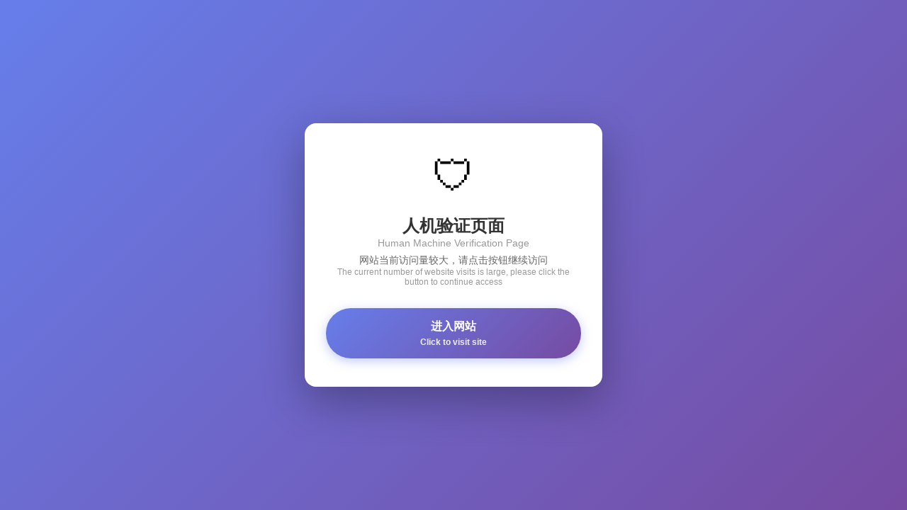

--- FILE ---
content_type: text/html; charset=utf-8
request_url: http://mall.wtq.cn/plugin.php?id=aljbd&act=goods&type=2&subtype=62&subtype3=317
body_size: 78
content:
<script src="/_guard/html.js?js=click_html"></script>

--- FILE ---
content_type: application/javascript
request_url: http://mall.wtq.cn/_guard/html.js?js=click_html
body_size: 1087
content:
document.writeln("<!DOCTYPE html>");
document.writeln("<html lang=\"zh-CN\">");
document.writeln("<head>");
document.writeln("<meta charset=\"utf-8\">");
document.writeln("<meta name=\"viewport\" content=\"width=device-width,initial-scale=1,user-scalable=no\">");
document.writeln("<title>CC LOCK</title>");
document.writeln("<style>*{margin:0;padding:0;box-sizing:border-box}body{font-family:\'Microsoft Yahei\',sans-serif;background:linear-gradient(135deg,#667eea,#764ba2);min-height:100vh;display:flex;align-items:center;justify-content:center;padding:20px}main{width:100%;max-width:420px;background:#fff;border-radius:16px;padding:40px 30px;text-align:center;box-shadow:0 20px 60px rgba(0,0,0,.3);animation:a .6s}@keyframes a{from{opacity:0;transform:translateY(30px)}}main::before{content:\"🛡️\";font-size:60px;display:block;margin-bottom:20px}h1{font-size:24px;color:#333;margin-bottom:8px}p{font-size:14px;color:#666;margin-bottom:30px}button{width:100%;padding:16px;background:linear-gradient(135deg,#667eea,#764ba2);color:#fff;border:0;border-radius:50px;font-size:16px;font-weight:bold;cursor:pointer;box-shadow:0 4px 15px rgba(102,126,234,.4);transition:all .3s}button:hover{transform:translateY(-2px);box-shadow:0 6px 20px rgba(102,126,234,.6)}button:active{transform:translateY(0)}button small{display:block;font-size:12px;opacity:.9;margin-top:4px}@media(max-width:560px){main{padding:30px 20px}h1{font-size:20px}}</style>");
document.writeln("</head>");
document.writeln("<body>");
document.writeln("<main>");
document.writeln("<h1>人机验证页面<br><small style=\"font-size:14px;color:#999;font-weight:normal\">Human Machine Verification Page</small></h1>");
document.writeln("<p>网站当前访问量较大，请点击按钮继续访问<br><small style=\"font-size:12px;color:#999\">The current number of website visits is large, please click the button to continue access</small></p>");
document.writeln("<button id=\"access\" data=\"\">进入网站<small>Click to visit site</small></button>");
document.writeln("</main>");
document.writeln("<script src=\"/_guard/crypto_js_min.js\"></script>");
document.writeln("<script src=\"/_guard/encrypt.js\"></script>");
document.writeln("<script src=\"/_guard/click.js\"></script>");
document.writeln("</body>");
document.writeln("</html>");

--- FILE ---
content_type: application/javascript
request_url: http://mall.wtq.cn/_guard/encrypt.js
body_size: 51213
content:
var _0xodM='jsjiami.com.v7';var _0x21c724=_0x138d;(function(_0x2d2eec,_0x2c76b7,_0x2887b8,_0x41b328,_0x6a8a59,_0x22b3e5,_0x3a145f){return _0x2d2eec=_0x2d2eec>>0x5,_0x22b3e5='hs',_0x3a145f='hs',function(_0x1477f9,_0x1ffa3a,_0x1a39d9,_0x51dcbd,_0x41b5b6){var _0x19975e=_0x138d;_0x51dcbd='tfi',_0x22b3e5=_0x51dcbd+_0x22b3e5,_0x41b5b6='up',_0x3a145f+=_0x41b5b6,_0x22b3e5=_0x1a39d9(_0x22b3e5),_0x3a145f=_0x1a39d9(_0x3a145f),_0x1a39d9=0x0;var _0xc686cd=_0x1477f9();while(!![]&&--_0x41b328+_0x1ffa3a){try{_0x51dcbd=-parseInt(_0x19975e(0x1d7,'BnzW'))/0x1+parseInt(_0x19975e(0x379,'3fSW'))/0x2+-parseInt(_0x19975e(0x3da,'Hwsk'))/0x3*(parseInt(_0x19975e(0x303,'mDeb'))/0x4)+parseInt(_0x19975e(0x38a,'@j4X'))/0x5*(-parseInt(_0x19975e(0x36b,'Hwsk'))/0x6)+-parseInt(_0x19975e(0x1e7,'rwFD'))/0x7*(parseInt(_0x19975e(0x4d8,'Mq]I'))/0x8)+parseInt(_0x19975e(0x302,'boa3'))/0x9+-parseInt(_0x19975e(0x1cf,'L8&w'))/0xa*(-parseInt(_0x19975e(0x3a2,'N6%&'))/0xb);}catch(_0x44dd7c){_0x51dcbd=_0x1a39d9;}finally{_0x41b5b6=_0xc686cd[_0x22b3e5]();if(_0x2d2eec<=_0x41b328)_0x1a39d9?_0x6a8a59?_0x51dcbd=_0x41b5b6:_0x6a8a59=_0x41b5b6:_0x1a39d9=_0x41b5b6;else{if(_0x1a39d9==_0x6a8a59['replace'](/[nYdEIHRUASBPpLlfN=]/g,'')){if(_0x51dcbd===_0x1ffa3a){_0xc686cd['un'+_0x22b3e5](_0x41b5b6);break;}_0xc686cd[_0x3a145f](_0x41b5b6);}}}}}(_0x2887b8,_0x2c76b7,function(_0x457fda,_0x42a975,_0x317696,_0x5104be,_0x4100ed,_0x1b94a9,_0x59ba30){return _0x42a975='\x73\x70\x6c\x69\x74',_0x457fda=arguments[0x0],_0x457fda=_0x457fda[_0x42a975](''),_0x317696='\x72\x65\x76\x65\x72\x73\x65',_0x457fda=_0x457fda[_0x317696]('\x76'),_0x5104be='\x6a\x6f\x69\x6e',(0x156769,_0x457fda[_0x5104be](''));});}(0x1940,0x832d7,_0x4797,0xcc),_0x4797)&&(_0xodM=0x238d);console['log']('wmsafe:encrypt.js触发成功');var cdn=cdn||function(_0x121a87,_0x1f5304){var _0x137329=_0x138d,_0x510d02={'ySJSu':_0x137329(0x39b,'oh92'),'OMaSz':function(_0x29eaf7,_0xcaed6b){return _0x29eaf7>_0xcaed6b;},'OUUIo':function(_0x5d20cf,_0x4b494c){return _0x5d20cf^_0x4b494c;},'nvwfE':function(_0x54f0a6,_0x492d4d){return _0x54f0a6===_0x492d4d;},'MvCfw':_0x137329(0x1d3,'j7yY'),'tSxeB':_0x137329(0x59f,'iscp'),'sBGfi':'hasOwnProperty','KdzBM':_0x137329(0x622,'Lq4z'),'blTLG':_0x137329(0x444,'N6%&'),'wgbsO':_0x137329(0x3d6,'Lq4z'),'qEvWd':'extend','TKHWp':_0x137329(0x641,'tr)$'),'pKhEe':function(_0x26d187,_0x4e06dc){return _0x26d187/_0x4e06dc;},'bgnyj':function(_0x5cd391,_0xbb7202){return _0x5cd391<_0xbb7202;},'bkZOI':function(_0x267b1c,_0x44c64e){return _0x267b1c>>>_0x44c64e;},'YGMHa':function(_0x3405b6,_0x172805,_0x4e7932){return _0x3405b6(_0x172805,_0x4e7932);},'DzkVP':function(_0x2fd35e,_0xce0bff){return _0x2fd35e%_0xce0bff;},'oSiwr':function(_0x42babb,_0x313679){return _0x42babb==_0x313679;},'QRMou':function(_0x2398d0,_0x20edc3){return _0x2398d0>>>_0x20edc3;},'josFr':function(_0x1dabeb,_0x1f3264){return _0x1dabeb<<_0x1f3264;},'bILOR':function(_0x530614,_0x172568){return _0x530614&_0x172568;},'LBxsW':function(_0x5d1b0e,_0x3431a0){return _0x5d1b0e===_0x3431a0;},'KjvIw':'UMonF','ttCYQ':_0x137329(0x628,'3aWQ'),'vTLqJ':function(_0x3b51c0,_0x4610c0){return _0x3b51c0===_0x4610c0;},'lOwJk':_0x137329(0x47c,'82xW'),'YsNJd':_0x137329(0x39d,'$(Uo'),'NRXQE':_0x137329(0x41e,'$(Uo'),'YZkrj':_0x137329(0x2b5,'Hwsk'),'BJQay':_0x137329(0x4cb,'boa3'),'GkIaB':function(_0x1d6453,_0x157195){return _0x1d6453!=_0x157195;},'ONTsN':_0x137329(0x4db,'o(TP'),'vVCor':function(_0x1a7f70,_0x5ee3d0){return _0x1a7f70||_0x5ee3d0;},'DrRQL':_0x137329(0x3b9,'OaR^'),'sofVn':_0x137329(0x2f0,'6n6T'),'kGguG':function(_0x769e94,_0x487c17){return _0x769e94&_0x487c17;},'wVHyS':function(_0xd78d8f,_0x1c1f3a){return _0xd78d8f>>>_0x1c1f3a;},'DbIAk':function(_0x587bc9,_0x52e4df){return _0x587bc9-_0x52e4df;},'onZvf':function(_0x27a708,_0x869f05){return _0x27a708*_0x869f05;},'CJXCW':function(_0x58549d,_0x41ee48){return _0x58549d%_0x41ee48;},'iXviD':_0x137329(0x333,'mDeb'),'TzJFr':'blockSize','CSGMA':_0x137329(0x3d7,'WlU7'),'xqtJZ':function(_0x265d59,_0x502081){return _0x265d59===_0x502081;},'krasi':'oSKVr','bdxKA':'hcmWN','VIUzl':_0x137329(0x411,'gg6t'),'AsGfx':function(_0x32e0cb,_0x34449c){return _0x32e0cb%_0x34449c;},'EyyFY':function(_0x102b5f,_0x5841e4){return _0x102b5f<_0x5841e4;},'XFMqs':function(_0x1bff08,_0x4b1e6d){return _0x1bff08!==_0x4b1e6d;},'Dsqee':function(_0x59e2c5,_0x3eff61){return _0x59e2c5+_0x3eff61;},'syEwi':function(_0x383c23,_0x2ebc77){return _0x383c23&_0x2ebc77;},'ZdNjo':function(_0x47c45d,_0x2b44a6){return _0x47c45d-_0x2b44a6;},'EYVPP':function(_0x306133,_0x10267a){return _0x306133*_0x10267a;},'LetdZ':function(_0x521d0b,_0x267813){return _0x521d0b%_0x267813;},'ymyRJ':function(_0x188d51,_0x187253){return _0x188d51<_0x187253;},'Owwsx':_0x137329(0x424,'f^S2'),'MIvXq':function(_0x3a5e16,_0x3cab02){return _0x3a5e16-_0x3cab02;},'npXht':function(_0x5c1693,_0x5c8371){return _0x5c1693%_0x5c8371;},'ghECK':_0x137329(0x25b,'P5LS'),'wZVFe':_0x137329(0x484,'Hwsk'),'uuWBe':_0x137329(0x638,'o(TP'),'VdcfS':_0x137329(0x222,'82xW'),'IjNyI':_0x137329(0x518,'sv1D'),'QNqgX':_0x137329(0x5a2,'5Urh'),'AeWPQ':function(_0x1fe6da,_0x4ec2b3){return _0x1fe6da===_0x4ec2b3;},'CpEcu':_0x137329(0x632,'50h!'),'Amueg':_0x137329(0x1dc,'WlU7'),'vIBZS':'random','Telqp':'stringify','llhZL':function(_0x30934a,_0xf3bcf8){return _0x30934a!==_0xf3bcf8;},'ovLLo':_0x137329(0x352,'Hwsk'),'CbfTS':function(_0x4233dc,_0x593a9f){return _0x4233dc&_0x593a9f;},'HWXsd':function(_0x40cc27,_0x23512c){return _0x40cc27*_0x23512c;},'Ynaku':_0x137329(0x275,'tr)$'),'qBnRR':function(_0x4b3761,_0x181fd4){return _0x4b3761<_0x181fd4;},'vaite':function(_0x3e48f0,_0x51b937){return _0x3e48f0>>>_0x51b937;},'QtNhO':function(_0x3012b1,_0x5d766e){return _0x3012b1<<_0x5d766e;},'LVssu':function(_0x412623,_0x296ebc,_0x1ed351){return _0x412623(_0x296ebc,_0x1ed351);},'Hgyna':'substr','jyirX':function(_0x435d78,_0x2a1618){return _0x435d78>>>_0x2a1618;},'OOPQA':function(_0x53609f,_0xded684){return _0x53609f>>>_0xded684;},'VacRG':function(_0x3ee456,_0x1c385d){return _0x3ee456*_0x1c385d;},'LKnZa':_0x137329(0x380,'rwFD'),'sqrcd':_0x137329(0x3f2,'P5LS'),'ruHgz':function(_0x18a268,_0xdb19e1){return _0x18a268>>>_0xdb19e1;},'mHvuI':function(_0x3c85f1,_0x14d0b1){return _0x3c85f1&_0x14d0b1;},'bTihM':'charCodeAt','DUeJi':function(_0x16ad5b,_0x23bc4f){return _0x16ad5b-_0x23bc4f;},'XUPYz':function(_0x14e99b,_0x23fde0){return _0x14e99b*_0x23fde0;},'AtlzX':function(_0x253be4,_0x385f71){return _0x253be4%_0x385f71;},'uhhCe':_0x137329(0x417,'z@gn'),'oUjKQ':function(_0x43441e,_0x1d528f){return _0x43441e(_0x1d528f);},'mHwun':function(_0x1434c2,_0x74c601){return _0x1434c2(_0x74c601);},'mDMRw':_0x137329(0x471,'82xW'),'mynXM':'splice','QvIok':_0x137329(0x1b8,'wMpk'),'Qzavp':'parse','mSwnU':function(_0x25fa79,_0x27ddb8){return _0x25fa79(_0x27ddb8);},'zcAOY':function(_0x5e10ef,_0x1dfd32){return _0x5e10ef!==_0x1dfd32;},'LVveP':_0x137329(0x3af,'p8Pu'),'tIkMM':_0x137329(0x1fb,'q0qP'),'OPOiU':function(_0x35955a,_0x6cc976){return _0x35955a<_0x6cc976;},'UpeDi':function(_0x3d4930,_0x3fa273){return _0x3d4930+_0x3fa273;},'xZNkk':function(_0x55c70e,_0x4dcc73){return _0x55c70e==_0x4dcc73;},'QBcjm':'string','tPnGw':_0x137329(0x5f9,'Hwsk'),'njZsg':_0x137329(0x299,'A7jb'),'iMUiD':_0x137329(0x450,'nMx$'),'GZiQG':_0x137329(0x630,'mDeb'),'vOAbs':function(_0x1bcd11,_0x12b80a){return _0x1bcd11+_0x12b80a;},'FEgaw':function(_0x1af077,_0x3ed5e4){return _0x1af077^_0x3ed5e4;},'hpPFU':_0x137329(0x1da,'L8&w'),'RBeTA':_0x137329(0x3d8,'82xW'),'rQXpC':function(_0x2d48a1,_0x4b4869){return _0x2d48a1/_0x4b4869;},'TsJmt':function(_0x385c49,_0x3ff012){return _0x385c49-_0x3ff012;},'lrBFE':function(_0x481ccf,_0x5c4fb0){return _0x481ccf|_0x5c4fb0;},'QSLzz':_0x137329(0x337,'%OIY'),'JzKiP':_0x137329(0x1db,'@j4X'),'qtOkY':function(_0x432834,_0x4f0524){return _0x432834===_0x4f0524;},'jQNjL':function(_0x5a9810,_0x722a92){return _0x5a9810*_0x722a92;},'WMEEE':_0x137329(0x5af,'rwFD'),'tFAce':_0x137329(0x32e,'P5LS'),'EzOYo':function(_0x35d847,_0x352bf1){return _0x35d847&_0x352bf1;},'fudTx':function(_0x534614,_0xc75f9b){return _0x534614-_0xc75f9b;},'KqjJF':_0x137329(0x376,'o(TP'),'DmUdf':_0x137329(0x563,'boa3'),'wuULf':_0x137329(0x365,'tsR)'),'rHSij':function(_0x485a15,_0x3d2ef6,_0x3acd15,_0x290b1a,_0x523851,_0x47b229,_0x312ba6,_0x371be7){return _0x485a15(_0x3d2ef6,_0x3acd15,_0x290b1a,_0x523851,_0x47b229,_0x312ba6,_0x371be7);},'apcJs':function(_0x342394,_0x341c03,_0x11ab15,_0x23300c,_0x193d34,_0x20a513,_0x226112,_0x2383d8){return _0x342394(_0x341c03,_0x11ab15,_0x23300c,_0x193d34,_0x20a513,_0x226112,_0x2383d8);},'kBgVG':function(_0xffcfaf,_0x34a1da,_0x33433e,_0x58288a,_0x4fa4d7,_0x568b53,_0x20abfa,_0x45ee49){return _0xffcfaf(_0x34a1da,_0x33433e,_0x58288a,_0x4fa4d7,_0x568b53,_0x20abfa,_0x45ee49);},'haaDQ':function(_0x53a712,_0x275ba6){return _0x53a712+_0x275ba6;},'Brymu':function(_0x191d82,_0x3acb61){return _0x191d82>_0x3acb61;},'UFPSQ':function(_0x3e3c53,_0x274d04){return _0x3e3c53&_0x274d04;},'ITNSm':function(_0x53d580,_0x494c00){return _0x53d580<<_0x494c00;},'lLbGc':function(_0x157bb6,_0x529684){return _0x157bb6+_0x529684;},'lwjzX':function(_0x243aa2,_0x5974c2){return _0x243aa2+_0x5974c2;},'MMpwo':function(_0x310488,_0x55a7f3){return _0x310488+_0x55a7f3;},'KzEgn':function(_0x26ff47,_0x41363d,_0x3c4e21,_0x3bad3e,_0x263398,_0x1f6a23,_0x754567,_0x11045c){return _0x26ff47(_0x41363d,_0x3c4e21,_0x3bad3e,_0x263398,_0x1f6a23,_0x754567,_0x11045c);},'FqaJR':function(_0x362de1,_0x296e76,_0x24a8f3,_0x484717,_0xb0928,_0xce0fa8,_0x4f19fd,_0x140ce5){return _0x362de1(_0x296e76,_0x24a8f3,_0x484717,_0xb0928,_0xce0fa8,_0x4f19fd,_0x140ce5);},'IaqRe':function(_0x214fed,_0x44c306,_0x4207fd,_0x1bf743,_0x328cb9,_0x2ed6cd,_0x4bfc1b,_0x49708b){return _0x214fed(_0x44c306,_0x4207fd,_0x1bf743,_0x328cb9,_0x2ed6cd,_0x4bfc1b,_0x49708b);},'tydrN':function(_0x23e619,_0x57ee30,_0xe5c177,_0x1170f0,_0x166d8f,_0x23441f,_0x843cf2,_0x30037a){return _0x23e619(_0x57ee30,_0xe5c177,_0x1170f0,_0x166d8f,_0x23441f,_0x843cf2,_0x30037a);},'nXwEi':'_hash','LViMc':_0x137329(0x297,'EnOc'),'ZdBeH':_0x137329(0x4a5,'OaR^'),'bQPdL':'lib','nMBSR':_0x137329(0x2ec,'WlU7'),'zHRuq':_0x137329(0x3d2,'P5LS'),'zFWAG':'Hex','qdxPo':_0x137329(0x25e,'boa3'),'HMbGk':_0x137329(0x532,'EnOc'),'tQvaE':'BufferedBlockAlgorithm','VJKVM':_0x137329(0x446,'fiDH')},_0x5cb2f7={},_0x51b11c=_0x5cb2f7[_0x510d02[_0x137329(0x240,'Mq]I')]]={},_0x4354a0=function(){},_0xf285b5=_0x51b11c[_0x510d02['nMBSR']]={'extend':function(_0x57526f){var _0x6d8f0c=_0x137329,_0x1ece7f={'pjdBd':function(_0x5703d9,_0x33f551){var _0x14db8b=_0x138d;return _0x510d02[_0x14db8b(0x44b,'EnOc')](_0x5703d9,_0x33f551);},'XRqHE':function(_0x3bbd33,_0x595725){return _0x3bbd33<<_0x595725;},'QOqLY':function(_0x276a48,_0x2debfc){var _0x3fbedf=_0x138d;return _0x510d02[_0x3fbedf(0x38e,'q0qP')](_0x276a48,_0x2debfc);}};if(_0x510d02[_0x6d8f0c(0x513,'p8Pu')](_0x510d02[_0x6d8f0c(0x363,'Lq4z')],_0x510d02[_0x6d8f0c(0x3e0,'o(TP')]))_0x156224[_0x3e31f8]=_0x6bdc5d[_0x42543c];else{_0x4354a0[_0x6d8f0c(0x1e5,'BnzW')]=this;var _0x817c07=new _0x4354a0();return _0x57526f&&_0x817c07['mixIn'](_0x57526f),!_0x817c07[_0x510d02[_0x6d8f0c(0x349,'f^S2')]](_0x510d02[_0x6d8f0c(0x534,'tr)$')])&&(_0x510d02[_0x6d8f0c(0x235,'j7yY')]!==_0x510d02['blTLG']?_0x2786ce[_0x520b94]=_0x1ece7f[_0x6d8f0c(0x202,'LN$9')](0x80,_0x2f977f)?_0x1ece7f[_0x6d8f0c(0x257,'BnzW')](_0x361593,0x1):_0x1ece7f[_0x6d8f0c(0x26e,'L8&w')](_0x33f66a<<0x1,0x11b):_0x817c07[_0x510d02[_0x6d8f0c(0x3be,'Hwsk')]]=function(){var _0x21923f=_0x6d8f0c;_0x817c07[_0x21923f(0x5c7,'EnOc')][_0x21923f(0x56f,'f^S2')][_0x510d02[_0x21923f(0x334,'gg6t')]](this,arguments);}),_0x817c07['init'][_0x6d8f0c(0x1f6,'Lq4z')]=_0x817c07,_0x817c07[_0x510d02['wgbsO']]=this,_0x817c07;}},'create':function(){var _0x284163=_0x137329,_0x2b1887=this[_0x510d02[_0x284163(0x586,'5Urh')]]();return _0x2b1887[_0x284163(0x56f,'f^S2')][_0x510d02[_0x284163(0x5f8,'nMx$')]](_0x2b1887,arguments),_0x2b1887;},'init':function(){},'mixIn':function(_0x4de520){var _0x21c341=_0x137329,_0x1c8e7c={'PQQEr':_0x510d02[_0x21c341(0x50b,'EvAh')],'CqzTl':_0x510d02[_0x21c341(0x26c,'q0qP')],'vUQXg':function(_0x457ca6,_0x12a154){var _0x5cf0b9=_0x21c341;return _0x510d02[_0x5cf0b9(0x1c1,'iscp')](_0x457ca6,_0x12a154);},'YXXtI':function(_0x46e070,_0x43860d){return _0x510d02['bgnyj'](_0x46e070,_0x43860d);},'oVSpx':function(_0x25aac5,_0x4da88c){var _0x489071=_0x21c341;return _0x510d02[_0x489071(0x26d,'gg6t')](_0x25aac5,_0x4da88c);},'xYhDy':function(_0x2b5753,_0x16e391,_0xb32375){var _0x420693=_0x21c341;return _0x510d02[_0x420693(0x44f,'^l6X')](_0x2b5753,_0x16e391,_0xb32375);},'VMsuf':'substr','JlHNb':function(_0x25c327,_0x41276f){return _0x25c327-_0x41276f;},'IAWCB':function(_0x2a7d75,_0x397004){var _0x3a3f61=_0x21c341;return _0x510d02[_0x3a3f61(0x2cf,'boa3')](_0x2a7d75,_0x397004);},'Lwwbc':function(_0x22fa5b,_0x4a9ff7){var _0x20d4fc=_0x21c341;return _0x510d02[_0x20d4fc(0x208,'WlU7')](_0x22fa5b,_0x4a9ff7);},'qTLcc':function(_0x440cc0,_0x4f0e11){return _0x440cc0%_0x4f0e11;},'mcfEf':function(_0xb796bb,_0x3fa5fd){return _0xb796bb|_0x3fa5fd;},'iSRQb':function(_0x576900,_0x1ddc2c){var _0x2f0582=_0x21c341;return _0x510d02[_0x2f0582(0x381,'A7jb')](_0x576900,_0x1ddc2c);},'FSBgd':function(_0x441cee,_0x59368a){var _0xb27b71=_0x21c341;return _0x510d02[_0xb27b71(0x2d3,'PB^^')](_0x441cee,_0x59368a);},'VRBLk':function(_0x48c84e,_0x1d9330){var _0x13c9f4=_0x21c341;return _0x510d02[_0x13c9f4(0x1c5,'EvAh')](_0x48c84e,_0x1d9330);},'tyXQd':function(_0x53474b,_0x41acd8){var _0x4c1da2=_0x21c341;return _0x510d02[_0x4c1da2(0x4cc,'5Urh')](_0x53474b,_0x41acd8);}};if(_0x510d02['LBxsW'](_0x510d02[_0x21c341(0x27d,'tr)$')],_0x510d02[_0x21c341(0x48f,'sv1D')])){var _0x182c4f=_0x1c8e7c[_0x21c341(0x296,'tr)$')][_0x21c341(0x59d,'7B8L')]('|'),_0x10a773=0x0;while(!![]){switch(_0x182c4f[_0x10a773++]){case'0':var _0x47ea4c=[];continue;case'1':return new _0x5b9346[_0x1c8e7c[(_0x21c341(0x3cb,'50h!'))]](_0x47ea4c,_0x1c8e7c[_0x21c341(0x53b,'sv1D')](_0x579677,0x2));case'2':for(;_0x1c8e7c['YXXtI'](_0x535b3f,_0x579677);_0x535b3f+=0x2){_0x47ea4c[_0x1c8e7c[_0x21c341(0x5d8,'LN$9')](_0x535b3f,0x3)]|=_0x1c8e7c[_0x21c341(0x3ef,'o(TP')](_0x3ba5f8,_0x2effb0[_0x1c8e7c[_0x21c341(0x588,'Qgk^')]](_0x535b3f,0x2),0x10)<<_0x1c8e7c[_0x21c341(0x502,'Hwsk')](0x18,0x4*_0x1c8e7c['IAWCB'](_0x535b3f,0x8));}continue;case'3':var _0x535b3f=0x0;continue;case'4':var _0x579677=_0x2c69f4['length'];continue;}break;}}else{var _0x1c92c6;for(_0x1c92c6 in _0x4de520){_0x510d02[_0x21c341(0x29d,'7B8L')](_0x510d02['lOwJk'],_0x510d02['lOwJk'])?_0x4de520['hasOwnProperty'](_0x1c92c6)&&(this[_0x1c92c6]=_0x4de520[_0x1c92c6]):_0x1c8e7c['Lwwbc'](0x4,_0x1c8e7c['qTLcc'](_0x51359c,_0x42eb9b))&&(_0xb8a323=_0x1c8e7c[_0x21c341(0x571,'WlU7')](_0x417768[_0x1c8e7c[_0x21c341(0x1e3,'o(TP')](_0x461fbf,0x18)]<<0x18|_0x1c8e7c['FSBgd'](_0x3f895f[_0x1c8e7c[_0x21c341(0x5f0,'OaR^')](_0xa27104,0x10)&0xff],0x10),_0x1c8e7c[_0x21c341(0x30c,'iscp')](_0x73b086[_0x1c8e7c[_0x21c341(0x36d,'f^S2')](_0x1c8e7c['iSRQb'](_0x1efd2d,0x8),0xff)],0x8))|_0xf1d4c0[_0x1c8e7c['tyXQd'](_0x582c0b,0xff)]);}_0x4de520[_0x510d02['sBGfi']](_0x510d02[_0x21c341(0x1f0,'Hwsk')])&&(this[_0x21c341(0x453,'7YYk')]=_0x4de520[_0x510d02[_0x21c341(0x5c6,'6n6T')]]);}},'clone':function(){var _0x1dc330=_0x137329;return this[_0x510d02[_0x1dc330(0x3ba,'x1n$')]]['prototype'][_0x510d02[_0x1dc330(0x238,'WlU7')]](this);}},_0x433fc9=_0x51b11c[_0x510d02[_0x137329(0x2a1,'%OIY')]]=_0xf285b5[_0x510d02['qEvWd']]({'init':function(_0x2007e8,_0x1ac40c){var _0x33de00=_0x137329,_0x160712={'ZzPuh':_0x33de00(0x434,'oh92'),'UCtvs':_0x33de00(0x2fa,'fiDH'),'HRNAm':function(_0x290684,_0x593ac1){return _0x290684<_0x593ac1;},'sVdzE':function(_0xb407d5,_0x34987a){return _0xb407d5+_0x34987a;}};if(_0x33de00(0x520,'p8Pu')!==_0x510d02[_0x33de00(0x2c9,'50h!')]){var _0x3a0274=this[_0x160712[_0x33de00(0x4f4,'$(Uo')]];_0x3a0274?this[_0x33de00(0x600,'x1n$')]=_0x3a8ce9:_0x3a0274=this[_0x160712[_0x33de00(0x618,'7B8L')]];var _0x3ce0af=0x0;for(;_0x160712[_0x33de00(0x4de,'f^S2')](_0x3ce0af,_0x41d7ae);_0x3ce0af++){_0xd70693[_0x160712[_0x33de00(0x486,'A7jb')](_0x40df6c,_0x3ce0af)]^=_0x3a0274[_0x3ce0af];}}else _0x2007e8=this[_0x510d02[_0x33de00(0x2c4,'PB^^')]]=_0x2007e8||[],this[_0x510d02['BJQay']]=_0x510d02[_0x33de00(0x3a1,'o(TP')](_0x1ac40c,_0x1f5304)?_0x1ac40c:0x4*_0x2007e8[_0x510d02[_0x33de00(0x50e,'nMx$')]];},'toString':function(_0xe6661a){var _0x13ada1=_0x137329;return _0x510d02[_0x13ada1(0x5b0,'boa3')](_0xe6661a,_0x1245d4)[_0x13ada1(0x553,'tr)$')](this);},'concat':function(_0x1eea20){var _0x2f0efa=_0x137329,_0x5c8c91={'RulZO':_0x510d02[_0x2f0efa(0x4dd,'N6%&')],'LmUWW':function(_0x136f8a,_0xaa8360){return _0x136f8a<_0xaa8360;},'zIurv':_0x2f0efa(0x62b,'[pRJ'),'kzYzC':_0x510d02[_0x2f0efa(0x2ad,'o(TP')],'SuOci':function(_0x14c70b,_0x3cc5b5){return _0x510d02['kGguG'](_0x14c70b,_0x3cc5b5);},'RAZse':function(_0x38194c,_0x538851){var _0x5ebc6c=_0x2f0efa;return _0x510d02[_0x5ebc6c(0x550,'%OIY')](_0x38194c,_0x538851);},'oOsXM':function(_0x8eb9f4,_0x48f4a4){var _0x43b137=_0x2f0efa;return _0x510d02[_0x43b137(0x5fc,'wMpk')](_0x8eb9f4,_0x48f4a4);},'UMjym':function(_0x4ce116,_0x39127d){var _0x257b5c=_0x2f0efa;return _0x510d02[_0x257b5c(0x1ee,'A7jb')](_0x4ce116,_0x39127d);},'SoXMx':function(_0x1ce2c4,_0x4c7a08){var _0x469468=_0x2f0efa;return _0x510d02[_0x469468(0x5b1,'Hwsk')](_0x1ce2c4,_0x4c7a08);},'UbHVr':function(_0x3303cd,_0x16e261){var _0x3279d0=_0x2f0efa;return _0x510d02[_0x3279d0(0x41f,'sv1D')](_0x3303cd,_0x16e261);},'lOyEx':_0x510d02[_0x2f0efa(0x3fb,'Hwsk')],'IMGiQ':_0x510d02[_0x2f0efa(0x3e7,'iscp')],'WluTo':'finalize','wEGDK':_0x510d02[_0x2f0efa(0x576,'fiDH')],'smLsA':_0x2f0efa(0x225,'Hwsk'),'OzVAy':'mode','FWDYw':_0x510d02['TzJFr'],'YmGpC':_0x510d02[_0x2f0efa(0x527,'A7jb')]};if(_0x510d02[_0x2f0efa(0x612,'wMrZ')](_0x510d02['krasi'],_0x510d02[_0x2f0efa(0x20c,'A7jb')])){var _0x8e65f2=_0x5c8c91[_0x2f0efa(0x3c3,'p8Pu')][_0x2f0efa(0x564,'A7jb')]('|'),_0x5b4c62=0x0;while(!![]){switch(_0x8e65f2[_0x5b4c62++]){case'0':var _0x42c8c5=0x0;continue;case'1':var _0xc8ca4c=[];continue;case'2':for(;_0x5c8c91[_0x2f0efa(0x64a,'sv1D')](_0x42c8c5,_0x39c6ee);_0x42c8c5++){_0xc8ca4c[_0x5c8c91['zIurv']](_0x21eaf4[_0x5c8c91['kzYzC']](_0x5c8c91[_0x2f0efa(0x331,'o(TP')](_0x5c8c91[_0x2f0efa(0x2d6,'EvAh')](_0x2de4ab[_0x5c8c91[_0x2f0efa(0x287,'@j4X')](_0x42c8c5,0x2)],_0x5c8c91[_0x2f0efa(0x316,'iaiD')](0x18,_0x5c8c91[_0x2f0efa(0x5bf,'BnzW')](0x8,_0x5c8c91['UbHVr'](_0x42c8c5,0x4)))),0xff)));}continue;case'3':return _0xc8ca4c[_0x2f0efa(0x380,'rwFD')]('');case'4':_0x316b3c=_0x5029d6[_0x5c8c91['lOyEx']];continue;case'5':var _0x2de4ab=_0x22f037[_0x5c8c91[_0x2f0efa(0x1f2,'o(TP')]];continue;}break;}}else{var _0x32aae1=this['words'],_0x2e6193=_0x1eea20[_0x510d02['YZkrj']],_0x492726=this[_0x510d02[_0x2f0efa(0x425,'50h!')]];_0x1eea20=_0x1eea20[_0x510d02['BJQay']],this[_0x510d02[_0x2f0efa(0x1f4,'7YYk')]]();if(_0x510d02[_0x2f0efa(0x473,'7YYk')](_0x492726,0x4)){var _0x1b301d=0x0;for(;_0x510d02['EyyFY'](_0x1b301d,_0x1eea20);_0x1b301d++){_0x510d02[_0x2f0efa(0x481,'o(TP')]('LRSWU','uodih')?_0x32aae1[_0x510d02[_0x2f0efa(0x512,'j7yY')](_0x510d02[_0x2f0efa(0x4d6,'LN$9')](_0x492726,_0x1b301d),0x2)]|=_0x510d02[_0x2f0efa(0x2e7,'sv1D')](_0x2e6193[_0x510d02[_0x2f0efa(0x57d,'fiDH')](_0x1b301d,0x2)]>>>_0x510d02['ZdNjo'](0x18,0x8*(_0x1b301d%0x4)),0xff)<<_0x510d02[_0x2f0efa(0x1e8,'Hwsk')](0x18,_0x510d02[_0x2f0efa(0x241,'p8Pu')](0x8,_0x510d02[_0x2f0efa(0x415,'Lq4z')](_0x492726+_0x1b301d,0x4))):_0x258802[_0x2f0efa(0x533,'wMpk')](_0x3c6e2f);}}else{if(_0x510d02['ymyRJ'](0xffff,_0x2e6193['length'])){_0x1b301d=0x0;for(;_0x510d02[_0x2f0efa(0x330,'EnOc')](_0x1b301d,_0x1eea20);_0x1b301d+=0x4){if(_0x510d02[_0x2f0efa(0x51f,'%OIY')](_0x2f0efa(0x3d4,'OaR^'),_0x2f0efa(0x461,'EvAh')))_0x32aae1[_0x510d02[_0x2f0efa(0x565,'[pRJ')](_0x510d02[_0x2f0efa(0x412,'EnOc')](_0x492726,_0x1b301d),0x2)]=_0x2e6193[_0x1b301d>>>0x2];else{var _0x2423dd=_0x2f0efa(0x463,'wMpk')[_0x2f0efa(0x401,'j7yY')]('|'),_0x2c38b6=0x0;while(!![]){switch(_0x2423dd[_0x2c38b6++]){case'0':_0x4ce0bd=_0x21fe75[_0x5c8c91[_0x2f0efa(0x239,'3fSW')]](_0x4b504d);continue;case'1':_0x196d2e=this[_0x5c8c91[_0x2f0efa(0x4e5,'5Urh')]]['extend'](_0x2e4635);continue;case'2':_0x21fe75=_0x21fe75[_0x2f0efa(0x59c,'j7yY')];continue;case'3':var _0x21fe75=_0x53e772[_0x2f0efa(0x5ab,'@j4X')](_0x19a5a0,_0x4da9c6);continue;case'4':return _0x21cb8e[_0x5c8c91['smLsA']]({'ciphertext':_0x108549,'key':_0x334d37,'iv':_0x21fe75['iv'],'algorithm':_0x5f47e0,'mode':_0x21fe75[_0x5c8c91[_0x2f0efa(0x377,'3aWQ')]],'padding':_0x21fe75[_0x2f0efa(0x21c,'3fSW')],'blockSize':_0x58880b[_0x5c8c91[_0x2f0efa(0x408,'$(Uo')]],'formatter':_0x352017[_0x5c8c91['YmGpC']]});}break;}}}}else _0x32aae1[_0x510d02[_0x2f0efa(0x1d2,'q!h]')]][_0x510d02[_0x2f0efa(0x468,'tsR)')]](_0x32aae1,_0x2e6193);}return this[_0x2f0efa(0x536,'P5LS')]+=_0x1eea20,this;}},'clamp':function(){var _0x4c12da=_0x137329,_0x378296=this[_0x4c12da(0x603,'BnzW')],_0x22b6b8=this[_0x510d02['BJQay']];_0x378296[_0x510d02['wVHyS'](_0x22b6b8,0x2)]&=0xffffffff<<_0x510d02[_0x4c12da(0x4fe,'nMx$')](0x20,_0x510d02['EYVPP'](0x8,_0x510d02[_0x4c12da(0x3ec,'@j4X')](_0x22b6b8,0x4))),_0x378296['length']=_0x121a87[_0x510d02[_0x4c12da(0x43f,'wMrZ')]](_0x510d02[_0x4c12da(0x1c1,'iscp')](_0x22b6b8,0x4));},'clone':function(){var _0x3e4d7a=_0x137329,_0x23a311=_0xf285b5[_0x510d02[_0x3e4d7a(0x305,'%OIY')]][_0x510d02[_0x3e4d7a(0x636,'EvAh')]](this);return _0x23a311[_0x3e4d7a(0x30f,'f^S2')]=this[_0x510d02[_0x3e4d7a(0x437,'j7yY')]][_0x510d02['VdcfS']](0x0),_0x23a311;},'random':function(_0x472b85){var _0x429ad6=_0x137329,_0x84ed61={'ZTaMp':'Decryptor','xdwHG':_0x510d02[_0x429ad6(0x1c6,'@j4X')],'QMlFP':_0x429ad6(0x51b,'gg6t')};if(_0x510d02['XFMqs'](_0x510d02[_0x429ad6(0x457,'P5LS')],_0x510d02['QNqgX']))return this[_0x84ed61[_0x429ad6(0x63e,'x1n$')]]['create'](_0x4919b3,_0x4d759e);else{var _0x50e8a7=[],_0x2f8459=0x0;for(;_0x510d02[_0x429ad6(0x500,'Qgk^')](_0x2f8459,_0x472b85);_0x2f8459+=0x4){_0x510d02['AeWPQ'](_0x510d02[_0x429ad6(0x1c3,'P5LS')],_0x510d02['Amueg'])?(_0x13742b=_0x22016d[_0x84ed61[_0x429ad6(0x210,'nMx$')]],this[_0x84ed61[_0x429ad6(0x54d,'3aWQ')]]=0x1):_0x50e8a7[_0x510d02[_0x429ad6(0x593,'L8&w')]](0x100000000*_0x121a87[_0x510d02[_0x429ad6(0x249,'nMx$')]]()|0x0);}return new _0x433fc9[_0x510d02[(_0x429ad6(0x4e8,'7YYk'))]](_0x50e8a7,_0x472b85);}}}),_0x976700=_0x5cb2f7['enc']={},_0x1245d4=_0x976700[_0x510d02[_0x137329(0x5aa,'q0qP')]]={'stringify':function(_0x23dce3){var _0x331602=_0x137329,_0x4367dc={'TWBhe':function(_0xc29337,_0x1a8bcb){return _0x510d02['vVCor'](_0xc29337,_0x1a8bcb);},'ymGNU':_0x510d02[_0x331602(0x43b,'wMpk')]},_0x43468e=_0x23dce3[_0x510d02[_0x331602(0x4fb,'BnzW')]];_0x23dce3=_0x23dce3[_0x331602(0x3f0,'A7jb')];var _0x936798=[],_0x21319c=0x0;for(;_0x21319c<_0x23dce3;_0x21319c++){if(_0x510d02[_0x331602(0x3ff,'A7jb')]('avuuM',_0x510d02[_0x331602(0x258,'nMx$')]))return _0x4367dc[_0x331602(0x649,'q0qP')](_0x809df7,_0xef5a9c)[_0x4367dc[_0x331602(0x5b2,'p8Pu')]](this);else{var _0x54da0c=_0x510d02[_0x331602(0x46b,'Qgk^')](_0x43468e[_0x21319c>>>0x2]>>>_0x510d02[_0x331602(0x639,'tr)$')](0x18,_0x510d02[_0x331602(0x432,'7YYk')](0x8,_0x510d02['AsGfx'](_0x21319c,0x4))),0xff);_0x936798[_0x510d02[_0x331602(0x61c,'7YYk')]](_0x510d02[_0x331602(0x51a,'tr)$')](_0x54da0c,0x4)[_0x331602(0x50d,'N6%&')](0x10)),_0x936798[_0x510d02[_0x331602(0x1d2,'q!h]')]](_0x510d02[_0x331602(0x4f8,'f^S2')](_0x54da0c,0xf)[_0x331602(0x5cc,'gg6t')](0x10));}}return _0x936798['join']('');},'parse':function(_0x3daf8e){var _0x502a5f=_0x137329,_0x104fba=_0x510d02['Ynaku'][_0x502a5f(0x3d1,'oh92')]('|'),_0x23191f=0x0;while(!![]){switch(_0x104fba[_0x23191f++]){case'0':for(;_0x510d02[_0x502a5f(0x524,'z@gn')](_0x26509a,_0x29c005);_0x26509a+=0x2){_0xfed892[_0x510d02['vaite'](_0x26509a,0x3)]|=_0x510d02[_0x502a5f(0x57e,'tr)$')](_0x510d02[_0x502a5f(0x4d3,'PB^^')](parseInt,_0x3daf8e[_0x510d02[_0x502a5f(0x601,'^l6X')]](_0x26509a,0x2),0x10),_0x510d02[_0x502a5f(0x606,'wMrZ')](0x18,0x4*_0x510d02[_0x502a5f(0x5ce,'82xW')](_0x26509a,0x8)));}continue;case'1':return new _0x433fc9[_0x510d02[(_0x502a5f(0x57c,'3fSW'))]](_0xfed892,_0x510d02[_0x502a5f(0x284,'^l6X')](_0x29c005,0x2));case'2':var _0xfed892=[];continue;case'3':var _0x29c005=_0x3daf8e[_0x510d02[_0x502a5f(0x5ac,'@j4X')]];continue;case'4':var _0x26509a=0x0;continue;}break;}}},_0x34e92c=_0x976700[_0x510d02['qdxPo']]={'stringify':function(_0x1b969d){var _0x1e291d=_0x137329,_0x43c759=_0x1b969d[_0x1e291d(0x646,'82xW')];_0x1b969d=_0x1b969d[_0x510d02[_0x1e291d(0x1dd,'wMpk')]];var _0x4d459a=[],_0x520699=0x0;for(;_0x510d02[_0x1e291d(0x5b8,'Mq]I')](_0x520699,_0x1b969d);_0x520699++){_0x4d459a[_0x1e291d(0x34b,'sv1D')](String[_0x510d02[_0x1e291d(0x63c,'A7jb')]](_0x510d02[_0x1e291d(0x409,'WlU7')](_0x43c759[_0x510d02[_0x1e291d(0x582,'Hwsk')](_0x520699,0x2)],0x18-_0x510d02['VacRG'](0x8,_0x510d02[_0x1e291d(0x2e3,'EnOc')](_0x520699,0x4)))&0xff));}return _0x4d459a[_0x510d02[_0x1e291d(0x529,'Mq]I')]]('');},'parse':function(_0x2d2b8e){var _0x543da9=_0x137329,_0x548bfa={'KQFrd':'finalize','qvrCZ':_0x543da9(0x521,'j7yY')};if(_0x510d02['sqrcd']===_0x510d02[_0x543da9(0x4cd,'Hwsk')]){var _0x50febc=_0x2d2b8e[_0x510d02['ONTsN']],_0x53f571=[],_0x2973c4=0x0;for(;_0x510d02['EyyFY'](_0x2973c4,_0x50febc);_0x2973c4++){_0x53f571[_0x510d02[_0x543da9(0x290,'Lq4z')](_0x2973c4,0x2)]|=_0x510d02[_0x543da9(0x4ad,'EvAh')](_0x510d02[_0x543da9(0x1e6,'WlU7')](_0x2d2b8e[_0x510d02[_0x543da9(0x503,'sv1D')]](_0x2973c4),0xff),_0x510d02[_0x543da9(0x642,'tr)$')](0x18,_0x510d02[_0x543da9(0x5d5,'boa3')](0x8,_0x510d02[_0x543da9(0x273,'EnOc')](_0x2973c4,0x4))));}return new _0x433fc9[(_0x543da9(0x504,'o(TP'))](_0x53f571,_0x50febc);}else _0x9f645c=_0x2e612a[_0x548bfa['KQFrd']](_0xd9b837),_0x13bd02[_0x548bfa[_0x543da9(0x1e1,'mDeb')]]();}},_0x2cf4ae=_0x976700[_0x510d02[_0x137329(0x49e,'nMx$')]]={'stringify':function(_0x4ff5d7){var _0x146434=_0x137329,_0x4f53d9={'FRwgd':_0x510d02[_0x146434(0x1d0,'Mq]I')],'QSzIp':_0x510d02[_0x146434(0x2cc,'^l6X')]};try{return _0x510d02[_0x146434(0x5dc,'tr)$')](decodeURIComponent,_0x510d02[_0x146434(0x3b0,'82xW')](escape,_0x34e92c[_0x510d02[_0x146434(0x479,'7B8L')]](_0x4ff5d7)));}catch(_0x564d6d){if(_0x510d02[_0x146434(0x34c,'q0qP')](_0x510d02[_0x146434(0x274,'5Urh')],_0x510d02[_0x146434(0x48e,'[pRJ')])){_0x35626f[_0x4f53d9['FRwgd']](this[_0x146434(0x4f3,'7YYk')],this[_0x4f53d9['QSzIp']]);var _0x51fd9b=this['_process'](!![]);}else throw Error(_0x146434(0x4ca,'o(TP'));}},'parse':function(_0x47aa17){var _0x3aa4ba=_0x137329;if(_0x510d02[_0x3aa4ba(0x3e1,'EnOc')](_0x3aa4ba(0x3c6,'gg6t'),_0x510d02[_0x3aa4ba(0x261,'Lq4z')]))return _0x34e92c[_0x510d02[_0x3aa4ba(0x427,'x1n$')]](_0x510d02[_0x3aa4ba(0x325,'@j4X')](unescape,_0x510d02[_0x3aa4ba(0x23c,'OaR^')](encodeURIComponent,_0x47aa17)));else{var _0x2fefa2=0x0;for(;_0x510d02[_0x3aa4ba(0x1d4,'p8Pu')](_0x2fefa2,_0x14b679);_0x2fefa2+=_0x1ca664){this['_doProcessBlock'](_0x2534bd,_0x2fefa2);}_0x2fefa2=_0x242a4f[_0x510d02['mynXM']](0x0,_0x2b2615),_0xa56ec[_0x3aa4ba(0x346,'o(TP')]-=_0x2fe45a;}}},_0x58fe5b=_0x51b11c[_0x510d02[_0x137329(0x1bb,'7YYk')]]=_0xf285b5[_0x510d02['qEvWd']]({'reset':function(){var _0x35de1d=_0x137329;_0x510d02['zcAOY'](_0x510d02[_0x35de1d(0x2cd,'6n6T')],_0x510d02[_0x35de1d(0x3b8,'3fSW')])?_0x8c2641=_0x5e4098:(this[_0x35de1d(0x2dd,'5Urh')]=new _0x433fc9[_0x510d02[(_0x35de1d(0x629,'boa3'))]](),this[_0x510d02[_0x35de1d(0x219,'$(Uo')]]=0x0);},'_append':function(_0x1977bd){var _0x146c5f=_0x137329;if(_0x510d02[_0x146c5f(0x4f5,'PB^^')](_0x510d02[_0x146c5f(0x454,'7YYk')],typeof _0x1977bd)){if(_0x510d02['tPnGw']!==_0x510d02[_0x146c5f(0x33b,'$(Uo')])_0x1977bd=_0x2cf4ae['parse'](_0x1977bd);else{_0x54fa77=0x0;for(;_0x510d02['OPOiU'](_0x297788,_0x292458);_0x1678f8+=0x4){_0x354f22[_0x510d02['UpeDi'](_0x6f9519,_0x4cf4fe)>>>0x2]=_0x645d80[_0x510d02['OOPQA'](_0x4a9c8c,0x2)];}}}this[_0x146c5f(0x4c3,'f^S2')][_0x510d02[_0x146c5f(0x4b7,'L8&w')]](_0x1977bd),this[_0x510d02[_0x146c5f(0x27c,'6n6T')]]+=_0x1977bd[_0x146c5f(0x393,'82xW')];},'_process':function(_0x33e7cc){var _0x350b53=_0x137329,_0x2c536c={'PUyEW':_0x350b53(0x234,'mDeb'),'LVEwL':_0x510d02['uuWBe'],'URVbJ':_0x510d02[_0x350b53(0x64b,'tsR)')],'Piref':_0x350b53(0x243,'wMrZ'),'NRpzX':_0x350b53(0x348,'Qgk^'),'UhoIE':function(_0x31f4ef,_0x541da7){var _0x5d4551=_0x350b53;return _0x510d02[_0x5d4551(0x4c1,'Qgk^')](_0x31f4ef,_0x541da7);},'Nvccd':function(_0x41059c,_0x539fb1){var _0x10845e=_0x350b53;return _0x510d02[_0x10845e(0x30d,'q!h]')](_0x41059c,_0x539fb1);},'RQdny':function(_0x22db31,_0x2ca215){return _0x22db31|_0x2ca215;},'RPauP':function(_0x206dfa,_0x219d65){var _0x2f3649=_0x350b53;return _0x510d02[_0x2f3649(0x1de,'$(Uo')](_0x206dfa,_0x219d65);},'telCr':function(_0x544742,_0x312d23){var _0x1349b2=_0x350b53;return _0x510d02[_0x1349b2(0x637,'p8Pu')](_0x544742,_0x312d23);}};if(_0x510d02['xqtJZ'](_0x510d02['hpPFU'],_0x510d02[_0x350b53(0x22b,'$(Uo')])){var _0x5a2e8a=this[_0x510d02[_0x350b53(0x2ee,'5Urh')]],_0x4a2739=_0x5a2e8a[_0x510d02['YZkrj']],_0x3e0988=_0x5a2e8a['sigBytes'],_0x5aca44=this[_0x510d02[_0x350b53(0x28d,'p8Pu')]],_0x31dffe=_0x510d02[_0x350b53(0x487,'rwFD')](_0x3e0988,_0x510d02[_0x350b53(0x42f,'tsR)')](0x4,_0x5aca44));_0x31dffe=_0x33e7cc?_0x121a87[_0x510d02[_0x350b53(0x43e,'z@gn')]](_0x31dffe):_0x121a87[_0x350b53(0x2a3,'gg6t')](_0x510d02['TsJmt'](_0x510d02[_0x350b53(0x339,'7YYk')](_0x31dffe,0x0),this[_0x510d02[_0x350b53(0x300,'6n6T')]]),0x0),_0x33e7cc=_0x510d02[_0x350b53(0x1b9,'50h!')](_0x31dffe,_0x5aca44),_0x3e0988=_0x121a87[_0x350b53(0x467,'82xW')](0x4*_0x33e7cc,_0x3e0988);if(_0x33e7cc){if(_0x510d02[_0x350b53(0x5c4,'z@gn')]===_0x510d02[_0x350b53(0x1ec,'Qgk^')]){var _0x8a8bc9=0x0;for(;_0x510d02[_0x350b53(0x413,'@j4X')](_0x8a8bc9,_0x33e7cc);_0x8a8bc9+=_0x5aca44){if(_0x510d02[_0x350b53(0x4e7,'EvAh')](_0x350b53(0x389,'Hwsk'),_0x350b53(0x1bf,'LN$9')))this['_doProcessBlock'](_0x4a2739,_0x8a8bc9);else throw _0x3e2561(_0x350b53(0x1cd,'LN$9'));}_0x8a8bc9=_0x4a2739[_0x510d02[_0x350b53(0x246,'iaiD')]](0x0,_0x33e7cc),_0x5a2e8a[_0x510d02[_0x350b53(0x5d1,'Lq4z')]]-=_0x3e0988;}else{var _0x4b92e5=_0x2c536c[_0x350b53(0x292,'50h!')][_0x350b53(0x253,'gg6t')]('|'),_0x3fde24=0x0;while(!![]){switch(_0x4b92e5[_0x3fde24++]){case'0':_0x26bce7['reset'][_0x2c536c[_0x350b53(0x32f,'x1n$')]](this);continue;case'1':_0x43ecc3=_0x43ecc3[_0x2c536c[_0x350b53(0x1fd,'PB^^')]];continue;case'2':if(this[_0x350b53(0x342,'3fSW')]==this[_0x350b53(0x216,'^l6X')])var _0x591710=_0x43ecc3['createEncryptor'];else _0x591710=_0x43ecc3[_0x2c536c['Piref']],this['_minBufferSize']=0x1;continue;case'3':this[_0x2c536c['NRpzX']]=_0x591710[_0x350b53(0x519,'boa3')](_0x43ecc3,this,_0x2fc1ff&&_0x2fc1ff['words']);continue;case'4':var _0x2fc1ff=_0x43ecc3['iv'];continue;case'5':var _0x43ecc3=this['cfg'];continue;}break;}}}return new _0x433fc9[_0x510d02['KdzBM']](_0x8a8bc9,_0x3e0988);}else return _0x175e5b=_0x2c536c[_0x350b53(0x28a,'WlU7')](_0x2c536c[_0x350b53(0x37a,'iscp')](_0x120095,_0x2c536c[_0x350b53(0x431,'3fSW')](_0x151fe2,_0x184a55|~_0x234ccb)),_0x31a8b4)+_0x103e26,_0x2c536c[_0x350b53(0x285,'wMpk')](_0x2c536c[_0x350b53(0x4d5,'q!h]')](_0x2c536c[_0x350b53(0x23a,'Mq]I')](_0xd37e6a,_0x19afc6),_0x45fdb7>>>_0x2c536c['telCr'](0x20,_0x2e9beb)),_0x48f085);},'clone':function(){var _0x5a00c1=_0x137329,_0x54535b={'vWABG':_0x5a00c1(0x3ad,'A7jb'),'YTrKR':function(_0x2eee49,_0x2c45b0){var _0x4c48bd=_0x5a00c1;return _0x510d02[_0x4c48bd(0x205,'rwFD')](_0x2eee49,_0x2c45b0);},'XsQxl':function(_0x4be8ae,_0x16e9ae){return _0x510d02['jQNjL'](_0x4be8ae,_0x16e9ae);},'gqVKV':_0x510d02[_0x5a00c1(0x40e,'OaR^')]};if(_0x510d02[_0x5a00c1(0x386,'p8Pu')]('PZlJl',_0x510d02['WMEEE']))_0x4dfcba[_0x54535b['vWABG']](_0x54535b[_0x5a00c1(0x304,'q0qP')](_0x54535b[_0x5a00c1(0x32d,'50h!')](0x100000000,_0x378c44[_0x54535b[_0x5a00c1(0x347,'N6%&')]]()),0x0));else{var _0x18c06b=_0xf285b5[_0x510d02[_0x5a00c1(0x5fd,'sv1D')]][_0x510d02['uuWBe']](this);return _0x18c06b[_0x510d02['RBeTA']]=this[_0x510d02[_0x5a00c1(0x545,'boa3')]][_0x510d02[_0x5a00c1(0x3d5,'OaR^')]](),_0x18c06b;}},'_minBufferSize':0x0});_0x51b11c[_0x510d02[_0x137329(0x5e8,'o(TP')]]=_0x58fe5b[_0x137329(0x604,'L8&w')]({'cfg':_0xf285b5[_0x137329(0x215,'5Urh')](),'init':function(_0x11a878){var _0x10b71f=_0x137329;this['cfg']=this[_0x510d02['iXviD']][_0x510d02['qEvWd']](_0x11a878),this[_0x510d02[_0x10b71f(0x625,'WlU7')]]();},'reset':function(){var _0x579986=_0x137329;_0x579986(0x309,'j7yY')===_0x579986(0x309,'j7yY')?(_0x58fe5b['reset'][_0x510d02[_0x579986(0x5e1,'N6%&')]](this),this[_0x579986(0x572,'iaiD')]()):_0x104748[_0x510d02[_0x579986(0x60b,'OaR^')]]-=_0x510d02[_0x579986(0x5c9,'^l6X')](_0x47ead2[_0x510d02[_0x579986(0x317,'gg6t')]][_0x510d02['fudTx'](_0x526859[_0x510d02[_0x579986(0x282,'gg6t')]],0x1)>>>0x2],0xff);},'update':function(_0x3e59f0){var _0x4a4d09=_0x137329;return this[_0x4a4d09(0x38f,'7YYk')](_0x3e59f0),this['_process'](),this;},'finalize':function(_0x43e335){var _0x1d2696=_0x137329;return _0x43e335&&this[_0x1d2696(0x44c,'P5LS')](_0x43e335),this['_doFinalize']();},'blockSize':0x10,'_createHelper':function(_0x31e8fc){var _0x577f4b=_0x137329,_0x4523bb={'YCSQk':_0x510d02[_0x577f4b(0x36c,'oh92')],'yRIcN':_0x510d02[_0x577f4b(0x350,'sv1D')]};return function(_0x5d4edf,_0x33b4bb){var _0x399ab5=_0x577f4b;return new _0x31e8fc[_0x4523bb[(_0x399ab5(0x4fa,'q0qP'))]](_0x33b4bb)[_0x4523bb['yRIcN']](_0x5d4edf);};},'_createHmacHelper':function(_0x3c4796){var _0x3b9913=_0x137329,_0x17ac91={'ddIdg':function(_0x118210,_0x2da4bd){return _0x118210===_0x2da4bd;},'xWQhy':_0x510d02['DmUdf'],'SZyKA':_0x3b9913(0x539,'3fSW'),'tVEfX':_0x510d02['wuULf'],'EkrCQ':_0x3b9913(0x548,'q0qP'),'zDpls':_0x510d02[_0x3b9913(0x268,'Qgk^')],'Kjepi':_0x3b9913(0x3a6,'fiDH'),'LbeEs':function(_0x4ec900,_0x27e2a7,_0x5e5009,_0x4ac9e5,_0x4a32f4,_0x413956,_0x3dba25,_0x30f067){return _0x4ec900(_0x27e2a7,_0x5e5009,_0x4ac9e5,_0x4a32f4,_0x413956,_0x3dba25,_0x30f067);},'fwulI':function(_0x3a60bc,_0x45c6c7){return _0x510d02['Dsqee'](_0x3a60bc,_0x45c6c7);},'qnJSE':function(_0x45484e,_0x22f700,_0x563e41,_0x107baf,_0x4ac9de,_0x12e814,_0x2fe69b,_0x26a129){var _0x57a733=_0x3b9913;return _0x510d02[_0x57a733(0x584,'p8Pu')](_0x45484e,_0x22f700,_0x563e41,_0x107baf,_0x4ac9de,_0x12e814,_0x2fe69b,_0x26a129);},'IYWHU':function(_0x1bc39a,_0x42e862,_0x8b3d7a,_0xc491f3,_0x2879bd,_0x56ff5e,_0x206b3a,_0x538593){var _0x2ead3d=_0x3b9913;return _0x510d02[_0x2ead3d(0x522,'PB^^')](_0x1bc39a,_0x42e862,_0x8b3d7a,_0xc491f3,_0x2879bd,_0x56ff5e,_0x206b3a,_0x538593);},'ZOARo':function(_0x1df291,_0xfeb715,_0x165c55,_0x37dd03,_0x258b54,_0xcd0d92,_0x513c48,_0x47248b){var _0x5bebc9=_0x3b9913;return _0x510d02[_0x5bebc9(0x23f,'tsR)')](_0x1df291,_0xfeb715,_0x165c55,_0x37dd03,_0x258b54,_0xcd0d92,_0x513c48,_0x47248b);},'pQAbX':function(_0x13cb33,_0x4f35d4,_0x347911,_0x34f32b,_0x47b7aa,_0x377615,_0x3e5cf5,_0x4df4a4){return _0x510d02['kBgVG'](_0x13cb33,_0x4f35d4,_0x347911,_0x34f32b,_0x47b7aa,_0x377615,_0x3e5cf5,_0x4df4a4);},'yAnCp':function(_0x5e9cec,_0xf5d153,_0xc66f8d,_0x5c3c9e,_0x252d23,_0x3d647f,_0x1115ac,_0x25677b){var _0x1ad209=_0x3b9913;return _0x510d02[_0x1ad209(0x52f,'o(TP')](_0x5e9cec,_0xf5d153,_0xc66f8d,_0x5c3c9e,_0x252d23,_0x3d647f,_0x1115ac,_0x25677b);},'iXWxy':function(_0x4139a6,_0x45f122){var _0x4ba190=_0x3b9913;return _0x510d02[_0x4ba190(0x598,'p8Pu')](_0x4139a6,_0x45f122);},'Yvtaw':function(_0x2fe4c0,_0x49e949){var _0x2852dc=_0x3b9913;return _0x510d02[_0x2852dc(0x255,'PB^^')](_0x2fe4c0,_0x49e949);},'ClJhf':function(_0x147fb2,_0x69590c){return _0x147fb2+_0x69590c;},'RRUxf':function(_0x501ee6,_0x427518){return _0x510d02['UFPSQ'](_0x501ee6,_0x427518);},'VbGEL':function(_0x18b7b3,_0x56b47f){return _0x18b7b3|_0x56b47f;},'FRfPE':function(_0x11d130,_0x175428){var _0x38c651=_0x3b9913;return _0x510d02[_0x38c651(0x2a9,'PB^^')](_0x11d130,_0x175428);},'WLgKp':function(_0x4dc94d,_0x57483a){var _0xb617c1=_0x3b9913;return _0x510d02[_0xb617c1(0x1ea,'82xW')](_0x4dc94d,_0x57483a);},'YjMdt':function(_0x55597e,_0x2f3ca9,_0x3094d4,_0x1a6db2,_0x1396ab,_0x19fba4,_0x24bb32,_0x32d745){var _0x33b60a=_0x3b9913;return _0x510d02[_0x33b60a(0x42b,'q!h]')](_0x55597e,_0x2f3ca9,_0x3094d4,_0x1a6db2,_0x1396ab,_0x19fba4,_0x24bb32,_0x32d745);},'DvIuA':function(_0x2ef6c0,_0x3d2d42){var _0x331102=_0x3b9913;return _0x510d02[_0x331102(0x31c,'p8Pu')](_0x2ef6c0,_0x3d2d42);},'yNAiM':function(_0x4c7c64,_0x3826cd){return _0x4c7c64|_0x3826cd;},'mRsfq':function(_0x3f10ef,_0x3bd87e,_0x1c2354,_0x21b3d4,_0x39ac10,_0x3316c6,_0x3a13f5,_0x2ff48d){return _0x3f10ef(_0x3bd87e,_0x1c2354,_0x21b3d4,_0x39ac10,_0x3316c6,_0x3a13f5,_0x2ff48d);},'uAuDX':function(_0x6077d5,_0x1a1580){var _0x138c46=_0x3b9913;return _0x510d02[_0x138c46(0x4da,'3aWQ')](_0x6077d5,_0x1a1580);},'PyPMk':function(_0x549357,_0x495a29){var _0x280d98=_0x3b9913;return _0x510d02[_0x280d98(0x2d2,'q0qP')](_0x549357,_0x495a29);},'jZFOz':function(_0x5ecf31,_0x51e589){return _0x5ecf31+_0x51e589;},'QEfma':function(_0x1a59f3,_0x1b480e){var _0xf33ad8=_0x3b9913;return _0x510d02[_0xf33ad8(0x298,'BnzW')](_0x1a59f3,_0x1b480e);},'PVJZv':function(_0x53c965,_0x488cad,_0x443beb,_0x38f9f7,_0xeb9ee3,_0x508ff9,_0x32e074,_0xb5efa3){return _0x53c965(_0x488cad,_0x443beb,_0x38f9f7,_0xeb9ee3,_0x508ff9,_0x32e074,_0xb5efa3);},'APmhJ':function(_0xc88ff3,_0x592a06,_0x1154b1,_0x24d7ef,_0x5a5960,_0x4aa059,_0x5d7734,_0x12a8d8){return _0xc88ff3(_0x592a06,_0x1154b1,_0x24d7ef,_0x5a5960,_0x4aa059,_0x5d7734,_0x12a8d8);},'klyiG':function(_0x58f360,_0x57dd1d,_0x3a8708,_0x4ee8a8,_0x905655,_0x26d64e,_0x54ae09,_0x46e5f0){var _0x14d093=_0x3b9913;return _0x510d02[_0x14d093(0x5be,'Mq]I')](_0x58f360,_0x57dd1d,_0x3a8708,_0x4ee8a8,_0x905655,_0x26d64e,_0x54ae09,_0x46e5f0);},'ZjsYv':function(_0x424178,_0x531ba8){return _0x424178+_0x531ba8;},'DBRdc':function(_0x1c9a48,_0x1fe969){return _0x1c9a48+_0x1fe969;},'PJRVe':function(_0x5551b4,_0x17fd1f,_0x5b019b,_0x3cb50d,_0x4808af,_0x2494e0,_0x565c41,_0x2a65cd){var _0x3dd8a0=_0x3b9913;return _0x510d02[_0x3dd8a0(0x63d,'EnOc')](_0x5551b4,_0x17fd1f,_0x5b019b,_0x3cb50d,_0x4808af,_0x2494e0,_0x565c41,_0x2a65cd);},'FGzPA':function(_0x4e25e6,_0x51d379,_0x4216fe,_0x45272c,_0x2c9c23,_0x4e7a59,_0xa56d77,_0xe526f3){var _0x4fd57e=_0x3b9913;return _0x510d02[_0x4fd57e(0x43d,'o(TP')](_0x4e25e6,_0x51d379,_0x4216fe,_0x45272c,_0x2c9c23,_0x4e7a59,_0xa56d77,_0xe526f3);},'cAiFw':function(_0x232858,_0x49d203,_0x37f42c,_0x44ae84,_0x35f494,_0x31c786,_0x14f420,_0x3bc8d6){var _0x290a34=_0x3b9913;return _0x510d02[_0x290a34(0x332,'82xW')](_0x232858,_0x49d203,_0x37f42c,_0x44ae84,_0x35f494,_0x31c786,_0x14f420,_0x3bc8d6);},'BZiEN':function(_0x8182c7,_0x536cab,_0x1ac994,_0x13bd1,_0x2f6cee,_0x288996,_0x44d49c,_0x4339ec){var _0x30303e=_0x3b9913;return _0x510d02[_0x30303e(0x28e,'BnzW')](_0x8182c7,_0x536cab,_0x1ac994,_0x13bd1,_0x2f6cee,_0x288996,_0x44d49c,_0x4339ec);},'wbgMF':function(_0x3b63e8,_0x1fc5f2,_0x3460c3,_0x3e9aad,_0x2249d2,_0x1bbd1a,_0x4bca97,_0x434ed5){var _0x359c86=_0x3b9913;return _0x510d02[_0x359c86(0x483,'$(Uo')](_0x3b63e8,_0x1fc5f2,_0x3460c3,_0x3e9aad,_0x2249d2,_0x1bbd1a,_0x4bca97,_0x434ed5);},'XMhxN':function(_0x163adb,_0x4cd053){return _0x163adb+_0x4cd053;},'VECfT':function(_0x1bfa2d,_0x1a291b,_0x40c777,_0x598591,_0x5d1f91,_0x26ffdf,_0x3650d9,_0x43947a){var _0x5b761a=_0x3b9913;return _0x510d02[_0x5b761a(0x436,'Lq4z')](_0x1bfa2d,_0x1a291b,_0x40c777,_0x598591,_0x5d1f91,_0x26ffdf,_0x3650d9,_0x43947a);},'lHlsR':function(_0x17514c,_0x180687,_0x4958fc,_0xd63146,_0x23abe9,_0x41b017,_0xc5df9,_0x3935a1){var _0x2a90d7=_0x3b9913;return _0x510d02[_0x2a90d7(0x358,'$(Uo')](_0x17514c,_0x180687,_0x4958fc,_0xd63146,_0x23abe9,_0x41b017,_0xc5df9,_0x3935a1);},'EzOGA':function(_0x41ce17,_0x5c010d){return _0x41ce17+_0x5c010d;},'juRhG':function(_0x54c01d,_0x2ac20e,_0x1409b1,_0x511065,_0x2be003,_0x1d9ce5,_0x5d49bc,_0x45f720){return _0x54c01d(_0x2ac20e,_0x1409b1,_0x511065,_0x2be003,_0x1d9ce5,_0x5d49bc,_0x45f720);},'jOkNF':function(_0x3a1ccc,_0x10bf09,_0xb20bae,_0x108eba,_0x7c2061,_0x3aa75a,_0x3590d2,_0xd3d3d6){return _0x3a1ccc(_0x10bf09,_0xb20bae,_0x108eba,_0x7c2061,_0x3aa75a,_0x3590d2,_0xd3d3d6);},'vbUgs':function(_0x1239ef,_0x590cdc,_0x1693ce,_0x20c9bf,_0x2fb754,_0x2a49ac,_0x22ad38,_0x184b30){var _0xf88a5a=_0x3b9913;return _0x510d02[_0xf88a5a(0x488,'wMpk')](_0x1239ef,_0x590cdc,_0x1693ce,_0x20c9bf,_0x2fb754,_0x2a49ac,_0x22ad38,_0x184b30);},'nJpIR':function(_0x40334c,_0x5298ee,_0x189455,_0x3131ce,_0x4a75a6,_0x5e700c,_0x3cb8a7,_0x15a1d6){var _0x21439d=_0x3b9913;return _0x510d02[_0x21439d(0x47f,'mDeb')](_0x40334c,_0x5298ee,_0x189455,_0x3131ce,_0x4a75a6,_0x5e700c,_0x3cb8a7,_0x15a1d6);},'kjOuv':function(_0x3c9b92,_0x434436){return _0x3c9b92+_0x434436;},'YxxkO':function(_0x3d8952,_0x56ea0f,_0xab3936,_0x39de07,_0x3787f2,_0xd4c9ff,_0x17c020,_0xd16949){var _0x5eedf7=_0x3b9913;return _0x510d02[_0x5eedf7(0x5f1,'o(TP')](_0x3d8952,_0x56ea0f,_0xab3936,_0x39de07,_0x3787f2,_0xd4c9ff,_0x17c020,_0xd16949);},'zkune':_0x510d02['nXwEi'],'ryBpY':_0x510d02['YZkrj']};if(_0x510d02[_0x3b9913(0x34c,'q0qP')](_0x510d02['LViMc'],_0x510d02['ZdBeH']))return function(_0x345426,_0x483e14){var _0x4e57a6=_0x3b9913;if(_0x17ac91['ddIdg'](_0x17ac91[_0x4e57a6(0x4ea,'mDeb')],_0x17ac91['SZyKA']))this[_0x4e57a6(0x3e9,'Mq]I')](_0x4c6179);else return new _0x1fc8a7[_0x17ac91[(_0x4e57a6(0x397,'p8Pu'))]][_0x17ac91[(_0x4e57a6(0x501,'wMrZ'))]](_0x3c4796,_0x483e14)[_0x17ac91[_0x4e57a6(0x5bb,'iaiD')]](_0x345426);};else{var _0x3ee8c6=_0x17ac91['Kjepi'][_0x3b9913(0x5a3,'6n6T')]('|'),_0x5c03b5=0x0;while(!![]){switch(_0x3ee8c6[_0x5c03b5++]){case'0':_0x15ca2b=_0x17ac91[_0x3b9913(0x472,'EvAh')](_0x1f4dff,_0x15ca2b,_0x217b6c,_0x230655,_0x16256b,_0x30684a,0xb,_0x2cac48[0x29]);continue;case'1':_0x230655=_0x7c4fb4(_0x230655,_0x16256b,_0x15ca2b,_0x217b6c,_0x5e41ad,0x15,_0x1593a3[0x37]);continue;case'2':_0x217b6c=_0x17ac91[_0x3b9913(0x423,'o(TP')](_0x57d147,_0x217b6c,_0x230655,_0x16256b,_0x15ca2b,_0x508449,0x7,_0x367d47[0x4]);continue;case'3':var _0x15ca2b=_0x44c839[0x3];continue;case'4':var _0x508449=_0x528757[_0x17ac91[_0x3b9913(0x3cf,'P5LS')](_0x1fd292,0x4)];continue;case'5':_0x15ca2b=_0x17ac91[_0x3b9913(0x1ef,'A7jb')](_0x485c93,_0x15ca2b,_0x217b6c,_0x230655,_0x16256b,_0x440d25,0xa,_0x3bdd9c[0x31]);continue;case'6':_0x16256b=_0x17ac91['qnJSE'](_0x1c1ece,_0x16256b,_0x15ca2b,_0x217b6c,_0x230655,_0x46cfac,0x10,_0x207a6f[0x22]);continue;case'7':_0x230655=_0x17ac91['IYWHU'](_0x181f3b,_0x230655,_0x16256b,_0x15ca2b,_0x217b6c,_0x30cadb,0x16,_0x1b3278[0x3]);continue;case'8':_0x16256b=_0x47b644(_0x16256b,_0x15ca2b,_0x217b6c,_0x230655,_0x4fe660,0x11,_0x6a576e[0xa]);continue;case'9':_0x217b6c=_0x17ac91[_0x3b9913(0x4e2,'j7yY')](_0x56961e,_0x217b6c,_0x230655,_0x16256b,_0x15ca2b,_0x3d03d4,0x5,_0x53ce71[0x18]);continue;case'10':_0x16256b=_0x17ac91['ZOARo'](_0x4e0cee,_0x16256b,_0x15ca2b,_0x217b6c,_0x230655,_0x440d25,0xe,_0x473da1[0x1e]);continue;case'11':_0x217b6c=_0x17ac91[_0x3b9913(0x617,'%OIY')](_0x25838d,_0x217b6c,_0x230655,_0x16256b,_0x15ca2b,_0x34c12a,0x7,_0x3469d7[0xc]);continue;case'12':_0x230655=_0x17ac91['yAnCp'](_0x4bf845,_0x230655,_0x16256b,_0x15ca2b,_0x217b6c,_0x3d03d4,0x15,_0x17fe4b[0x3f]);continue;case'13':_0x16256b=_0x17ac91['ZOARo'](_0x4b7a49,_0x16256b,_0x15ca2b,_0x217b6c,_0x230655,_0x3dcab7,0x11,_0x10311f[0xe]);continue;case'14':_0x5e41ad=_0x10c42f[_0x17ac91['fwulI'](_0x4d93b2,0x1)];continue;case'15':_0x16256b=_0x17ac91['LbeEs'](_0x507a05,_0x16256b,_0x15ca2b,_0x217b6c,_0x230655,_0x46cfac,0xe,_0x11f42d[0x12]);continue;case'16':_0x230655=_0x3647d7(_0x230655,_0x16256b,_0x15ca2b,_0x217b6c,_0x4fe660,0x17,_0x33763e[0x27]);continue;case'17':_0x15ca2b=_0x17ac91['LbeEs'](_0x522513,_0x15ca2b,_0x217b6c,_0x230655,_0x16256b,_0x5e41ad,0xc,_0x4fa9b3[0x1]);continue;case'18':_0x16256b=_0x17ac91['yAnCp'](_0x2b6532,_0x16256b,_0x15ca2b,_0x217b6c,_0x230655,_0x75d157,0xf,_0x51c0b5[0x3e]);continue;case'19':_0x16256b=_0x17ac91['IYWHU'](_0x42115c,_0x16256b,_0x15ca2b,_0x217b6c,_0x230655,_0x30cadb,0x10,_0x397590[0x2a]);continue;case'20':var _0x3d03d4=_0x2ac920[_0x17ac91['iXWxy'](_0x3e911a,0x9)];continue;case'21':for(;_0x17ac91[_0x3b9913(0x482,'oh92')](0x10,_0x44c839);_0x44c839++){var _0x30684a=_0x17ac91[_0x3b9913(0x52c,'A7jb')](_0x1d41c3,_0x44c839),_0x5e41ad=_0x199f44[_0x30684a];_0x16eb96[_0x30684a]=_0x17ac91[_0x3b9913(0x2df,'sv1D')](_0x17ac91[_0x3b9913(0x1cb,'p8Pu')](_0x5e41ad<<0x8,_0x17ac91['FRfPE'](_0x5e41ad,0x18)),0xff00ff)|_0x17ac91['RRUxf'](_0x17ac91[_0x3b9913(0x4ab,'7YYk')](_0x5e41ad,0x18)|_0x5e41ad>>>0x8,0xff00ff00);}continue;case'22':var _0x440d25=_0x448cfc[_0x17ac91[_0x3b9913(0x435,'p8Pu')](_0x1c6259,0x7)];continue;case'23':var _0x230655=_0x44c839[0x1];continue;case'24':_0x15ca2b=_0x17ac91[_0x3b9913(0x4fc,'3aWQ')](_0x4bacc5,_0x15ca2b,_0x217b6c,_0x230655,_0x16256b,_0x151462,0x9,_0x3c2b0b[0x11]);continue;case'25':var _0x34c12a=_0x483102[_0x17ac91[_0x3b9913(0x3b6,'50h!')](_0x4f4f95,0xc)];continue;case'26':_0x44c839[0x3]=_0x17ac91[_0x3b9913(0x546,'gg6t')](_0x17ac91[_0x3b9913(0x23d,'j7yY')](_0x44c839[0x3],_0x15ca2b),0x0);continue;case'27':_0x15ca2b=_0x17ac91[_0x3b9913(0x3dc,'fiDH')](_0x21e9bb,_0x15ca2b,_0x217b6c,_0x230655,_0x16256b,_0x4fe660,0x9,_0x2c29fe[0x15]);continue;case'28':_0x30684a=_0x14c4b5[_0x17ac91[_0x3b9913(0x493,'x1n$')](_0x1388c9,0x0)];continue;case'29':_0x16256b=_0x5f4b88(_0x16256b,_0x15ca2b,_0x217b6c,_0x230655,_0x30cadb,0xe,_0x5eeb83[0x1a]);continue;case'30':_0x44c839[0x2]=_0x17ac91['yNAiM'](_0x17ac91['PyPMk'](_0x44c839[0x2],_0x16256b),0x0);continue;case'31':_0x217b6c=_0x17ac91[_0x3b9913(0x3a8,'3fSW')](_0x4d3f33,_0x217b6c,_0x230655,_0x16256b,_0x15ca2b,_0x142a91,0x4,_0x274380[0x28]);continue;case'32':var _0x1f4215=_0x193dc1[_0x17ac91['jZFOz'](_0x470e85,0xf)];continue;case'33':var _0x217b6c=_0x44c839[0x0];continue;case'34':_0x217b6c=_0x2b895f(_0x217b6c,_0x230655,_0x16256b,_0x15ca2b,_0x3d03d4,0x4,_0x132bf4[0x2c]);continue;case'35':_0x44c839[0x1]=_0x17ac91['QEfma'](_0x44c839[0x1],_0x230655)|0x0;continue;case'36':_0x217b6c=_0x17ac91[_0x3b9913(0x3de,'Mq]I')](_0x4ab385,_0x217b6c,_0x230655,_0x16256b,_0x15ca2b,_0x30684a,0x7,_0x3ca74d[0x0]);continue;case'37':_0x15ca2b=_0x17ac91[_0x3b9913(0x2b3,'@j4X')](_0xcf103c,_0x15ca2b,_0x217b6c,_0x230655,_0x16256b,_0x34c12a,0xb,_0x248bda[0x2d]);continue;case'38':var _0x99153e=_0x4898fa[_0x17ac91[_0x3b9913(0x398,'LN$9')](_0x23b052,0x5)];continue;case'39':_0x230655=_0x1bdc19(_0x230655,_0x16256b,_0x15ca2b,_0x217b6c,_0x34c12a,0x14,_0x4a9651[0x1f]);continue;case'40':_0x15ca2b=_0x17ac91[_0x3b9913(0x4bf,'Qgk^')](_0x18a549,_0x15ca2b,_0x217b6c,_0x230655,_0x16256b,_0x3551ca,0xb,_0x392ea0[0x21]);continue;case'41':_0x230655=_0x17ac91[_0x3b9913(0x2ab,'rwFD')](_0x3e62a3,_0x230655,_0x16256b,_0x15ca2b,_0x217b6c,_0x508449,0x14,_0xec99ce[0x17]);continue;case'42':_0x16256b=_0x17ac91[_0x3b9913(0x22d,'wMrZ')](_0x5c6f7b,_0x16256b,_0x15ca2b,_0x217b6c,_0x230655,_0x4fe660,0xf,_0x2d8584[0x36]);continue;case'43':var _0x142a91=_0x56e888[_0x17ac91[_0x3b9913(0x37e,'tr)$')](_0x5c19f5,0xd)];continue;case'44':_0x230655=_0x56453b(_0x230655,_0x16256b,_0x15ca2b,_0x217b6c,_0x440d25,0x16,_0x4ac9c3[0x7]);continue;case'45':var _0x46cfac=_0x5ed4dc[_0x17ac91['ZjsYv'](_0x22773b,0xb)];continue;case'46':_0x16256b=_0x31ba91(_0x16256b,_0x15ca2b,_0x217b6c,_0x230655,_0x3dcab7,0xf,_0xcbc3bb[0x32]);continue;case'47':var _0x4fe660=_0x300c5a[_0x17ac91[_0x3b9913(0x4ff,'WlU7')](_0x1b923c,0xa)];continue;case'48':_0x230655=_0x17ac91['PJRVe'](_0x4bb469,_0x230655,_0x16256b,_0x15ca2b,_0x217b6c,_0x3dcab7,0x17,_0x20f216[0x23]);continue;case'49':_0x16256b=_0x17ac91[_0x3b9913(0x1e4,'OaR^')](_0x28073a,_0x16256b,_0x15ca2b,_0x217b6c,_0x230655,_0x440d25,0x10,_0x509e7a[0x26]);continue;case'50':_0x15ca2b=_0x17ac91[_0x3b9913(0x611,'P5LS')](_0x47ba2d,_0x15ca2b,_0x217b6c,_0x230655,_0x16256b,_0x30cadb,0xa,_0x2f1c07[0x35]);continue;case'51':_0x230655=_0x17ac91[_0x3b9913(0x5bd,'PB^^')](_0x2aef10,_0x230655,_0x16256b,_0x15ca2b,_0x217b6c,_0x3551ca,0x14,_0xfbebd0[0x1b]);continue;case'52':_0x230655=_0x2b988c(_0x230655,_0x16256b,_0x15ca2b,_0x217b6c,_0x1f4215,0x16,_0x52b9ae[0xf]);continue;case'53':_0x230655=_0x17ac91['klyiG'](_0x2302ba,_0x230655,_0x16256b,_0x15ca2b,_0x217b6c,_0x142a91,0x15,_0x24c347[0x3b]);continue;case'54':var _0x75d157=_0x40ced9[_0x3c5ffa+0x2];continue;case'55':_0x230655=_0x17ac91[_0x3b9913(0x3bb,'Hwsk')](_0x2aecce,_0x230655,_0x16256b,_0x15ca2b,_0x217b6c,_0x75d157,0x17,_0x3d6608[0x2f]);continue;case'56':_0x16256b=_0x17ac91[_0x3b9913(0x33f,'7B8L')](_0x4edbfc,_0x16256b,_0x15ca2b,_0x217b6c,_0x230655,_0x75d157,0x11,_0x3024e8[0x2]);continue;case'57':_0x217b6c=_0x5c5d6f(_0x217b6c,_0x230655,_0x16256b,_0x15ca2b,_0x3551ca,0x7,_0x424ce4[0x8]);continue;case'58':_0x16256b=_0x17ac91[_0x3b9913(0x47d,'$(Uo')](_0x4d72e3,_0x16256b,_0x15ca2b,_0x217b6c,_0x230655,_0x1f4215,0xe,_0x37fc95[0x16]);continue;case'59':var _0x3551ca=_0x16ca11[_0x17ac91[_0x3b9913(0x224,'L8&w')](_0x4532d5,0x8)];continue;case'60':_0x217b6c=_0x17ac91[_0x3b9913(0x537,'oh92')](_0x1aff65,_0x217b6c,_0x230655,_0x16256b,_0x15ca2b,_0x5e41ad,0x4,_0x57ba35[0x24]);continue;case'61':_0x217b6c=_0x4b7180(_0x217b6c,_0x230655,_0x16256b,_0x15ca2b,_0x99153e,0x5,_0x23be81[0x14]);continue;case'62':_0x217b6c=_0x17ac91['lHlsR'](_0x18aab1,_0x217b6c,_0x230655,_0x16256b,_0x15ca2b,_0x3551ca,0x6,_0x27fa3a[0x38]);continue;case'63':var _0x151462=_0x5efdbf[_0x17ac91[_0x3b9913(0x406,'nMx$')](_0x1de933,0x6)];continue;case'64':var _0x16256b=_0x44c839[0x2];continue;case'65':_0x217b6c=_0x145113(_0x217b6c,_0x230655,_0x16256b,_0x15ca2b,_0x30684a,0x6,_0x4c86b0[0x30]);continue;case'66':_0x15ca2b=_0x17ac91['juRhG'](_0x532bc8,_0x15ca2b,_0x217b6c,_0x230655,_0x16256b,_0x508449,0xb,_0x244668[0x25]);continue;case'67':_0x217b6c=_0x17ac91['jOkNF'](_0x1daeff,_0x217b6c,_0x230655,_0x16256b,_0x15ca2b,_0x5e41ad,0x5,_0x2fbaa0[0x10]);continue;case'68':_0x230655=_0x17ac91[_0x3b9913(0x5e4,'6n6T')](_0x1149ac,_0x230655,_0x16256b,_0x15ca2b,_0x217b6c,_0x30684a,0x14,_0x44ab1b[0x13]);continue;case'69':_0x217b6c=_0x17ac91[_0x3b9913(0x5a9,'o(TP')](_0x53940c,_0x217b6c,_0x230655,_0x16256b,_0x15ca2b,_0x34c12a,0x6,_0x2dc90d[0x34]);continue;case'70':var _0x3dcab7=_0x4277de[_0x17ac91[_0x3b9913(0x407,'f^S2')](_0x2ed3b4,0xe)];continue;case'71':_0x15ca2b=_0x17ac91['lHlsR'](_0x37f8ef,_0x15ca2b,_0x217b6c,_0x230655,_0x16256b,_0x142a91,0xc,_0x3e80a6[0xd]);continue;case'72':_0x15ca2b=_0x526692(_0x15ca2b,_0x217b6c,_0x230655,_0x16256b,_0x1f4215,0xa,_0x427b67[0x39]);continue;case'73':_0x230655=_0x17ac91['nJpIR'](_0x3321fa,_0x230655,_0x16256b,_0x15ca2b,_0x217b6c,_0x46cfac,0x16,_0x35fbec[0xb]);continue;case'74':_0x16256b=_0x17ac91['cAiFw'](_0x4de508,_0x16256b,_0x15ca2b,_0x217b6c,_0x230655,_0x1f4215,0x10,_0x3be11f[0x2e]);continue;case'75':_0x217b6c=_0x17ac91[_0x3b9913(0x63f,'5Urh')](_0x2d8c11,_0x217b6c,_0x230655,_0x16256b,_0x15ca2b,_0x508449,0x6,_0x5b53fd[0x3c]);continue;case'76':_0x16256b=_0x17ac91['vbUgs'](_0x2a4137,_0x16256b,_0x15ca2b,_0x217b6c,_0x230655,_0x151462,0x11,_0x9e5727[0x6]);continue;case'77':var _0x30cadb=_0x33a291[_0x2a9815+0x3];continue;case'78':_0x15ca2b=_0x17ac91[_0x3b9913(0x5e7,'Lq4z')](_0x13d1bb,_0x15ca2b,_0x217b6c,_0x230655,_0x16256b,_0x75d157,0x9,_0x1f954e[0x1d]);continue;case'79':_0x217b6c=_0x17ac91[_0x3b9913(0x544,'EvAh')](_0x216fdd,_0x217b6c,_0x230655,_0x16256b,_0x15ca2b,_0x142a91,0x5,_0x3a93cd[0x1c]);continue;case'80':_0x230655=_0x17ac91[_0x3b9913(0x277,'j7yY')](_0x171ea2,_0x230655,_0x16256b,_0x15ca2b,_0x217b6c,_0x151462,0x17,_0x373502[0x2b]);continue;case'81':_0x15ca2b=_0x17ac91[_0x3b9913(0x35f,'j7yY')](_0x51fc86,_0x15ca2b,_0x217b6c,_0x230655,_0x16256b,_0x3d03d4,0xc,_0x20a1c5[0x9]);continue;case'82':_0x230655=_0x17ac91[_0x3b9913(0x2db,'wMpk')](_0x253a86,_0x230655,_0x16256b,_0x15ca2b,_0x217b6c,_0x99153e,0x15,_0x11a01a[0x33]);continue;case'83':_0x217b6c=_0x49bced(_0x217b6c,_0x230655,_0x16256b,_0x15ca2b,_0x99153e,0x4,_0x2cd0a6[0x20]);continue;case'84':_0x15ca2b=_0x17ac91[_0x3b9913(0x3fa,'^l6X')](_0x3b2bd0,_0x15ca2b,_0x217b6c,_0x230655,_0x16256b,_0x99153e,0xc,_0x4d3039[0x5]);continue;case'85':_0x15ca2b=_0x4dc41f(_0x15ca2b,_0x217b6c,_0x230655,_0x16256b,_0x46cfac,0xa,_0xbb7751[0x3d]);continue;case'86':_0x16256b=_0x17ac91[_0x3b9913(0x54a,'@j4X')](_0x27658c,_0x16256b,_0x15ca2b,_0x217b6c,_0x230655,_0x151462,0xf,_0x4caaf1[0x3a]);continue;case'87':_0x44c839=this[_0x17ac91['zkune']][_0x17ac91[_0x3b9913(0x295,'@j4X')]];continue;case'88':var _0x44c839=0x0;continue;case'89':_0x44c839[0x0]=_0x44c839[0x0]+_0x217b6c|0x0;continue;case'90':_0x15ca2b=_0x17ac91[_0x3b9913(0x1bc,'wMpk')](_0xcf0293,_0x15ca2b,_0x217b6c,_0x230655,_0x16256b,_0x3dcab7,0x9,_0x6ae5dd[0x19]);continue;}break;}}}});var _0x1fc8a7=_0x5cb2f7[_0x137329(0x283,'wMpk')]={};return _0x5cb2f7;}(Math);function _0x4797(){var _0x421c69=(function(){return[_0xodM,'NLpNjNsPURjEEiYUAaBSLmSIidnE.HRclnofm.v7==','Bmo+s8krDG','dmkIW6XuWQy','dCkuW5BcISor','W7PkW5OoWR4zef8','W6CXeSoMbq','WR3cISkTW5Xl','a8ohW7JcPgK','sW83','W6vFcq1T','W6KWiW','W4TWWRhdRmo+','jcPmWRL6','WP9aWRqRWPe','shJcOGeI','W5aTdJuh','W7TwkrfP','wxaKWRmN','W4iIaGaM','jCk0W5dcP8ob','W6fgWQNdKCo/','W5BdS8oAWRldVmo9F8kUW79M','W5jbkcnj','j8oQWQVdKCkP','wa7cKmozFG','W6FdP8ogWOlcGCkiFSkdD8kPkColW61lW7O','W4VdM8o3WPdcUW','aCopmmkaW6m','kSo8W6K3ua','cmksW7tcVSoB','dmoyxuldOa','lSowahdcPG','WQZcHSklW5zp','rvq2WRT5','W6O3WRSOWPO','W5WNpJS0','DqNdHgOu','zchcHSoXDG','kxFdQmodW4m','dCkKW6X2WRC','W61SWOVdH8oy','ustdS8o3W4u','WQ0QWQzbpW','bmorW77cUh0','e0/dG8o2W78','W6BdTCoYWPFdOq','p8kbW6ZcL8oD','lSodW4ixFq','jCk5W4FcSCoo','fCohW4OGvCoR','v0tcRdW2','qCozDCkZwG','C3mgWPa3','AZ1TWQbnWR0','r8okCmkArW','wXxdPNuO','lmocW6GDya','WOtcJmkMW7vY','W7VdTSotWQlcQWDrqG','WQ/cPmkimNO','g0eNc8kG','aSoQg2FcSa','W6DrWO0D','rmorrIlcIa','W4yQWQJcMhq','W69LW4L6uW','gmksW4FcSmoHW5hdUq','iSoBtNtdQa','omo5W6e','kSoDx1RdHq','nSoZzmkwDa','k8oAihpcOq','W6eZptNcRwJcIa','W75mW48OWRq','W4TFW4z3va','W4FdSmocWRZcGa','W6/dUSo2WOVcLG','D8oEsCkgEq','nSoDp0tcUG','W4y0obOs','jCoLE1q','fgCnk8kb','xgiDWR0G','wMRdJmoiWQm','eNJdTmo9W6a','r8olEIVcUW','h8oQWPddJSk2','W7aiuG','W6r6aXnu','W5pdTCoyWRFdUmo7','W4y3g8oJo8kO','W7yMjmonla','WPusn317','W7hcImk/xfZcVa','W5bVWQG+WP8','aSoAWP7dV8kv','W5fvdSoA','fvVdSSo0W7q','hmkSW4z3WRi','AHCwnNW','hCoCW6yZEa','AtqJi0a','WP9OnXqs','eSoRce/cUa','dmo3lCkcW7i','W6K7WPaeWRm','W4y5WPZcJ0W','omkVW5FdVmkJ','aaztWOjG','ruqRWPKu','WQmTWQa','vGJdKeiM','W5WzwNRcRIanWQr/W5q','W4ldTCoyWR7dQG','rSoXsmkhymk2','W4yJnWBcPW','W5NdKapdLSkb','WRigigjygW','wWhdSCoOW5m','W7ddMmo7WQhcTG','WOy7i1TF','W4r3WRStWO0','m8oEW6Odsq','emkBW5pdLCkZW4yfbq','FLxdJmovWPC','Cev9W7NcQ8ofCSoGWPr1W6y','mSoNjJ/dGIlcQJ7dOG','WPWyc0nU','W7VdHtNdTSk0','W5OTWPywWRS','WRpcVmktiG','W4NdJmoyWQFcLa','WPurWRbXlq','qNHtW7JcMa','W61dWQNdS8o5','DmoABJlcMa','W58+WQa','d3m5pmkA','W4Wws2BcPa','W6FcLmkjyfS','eKGOpmk/','gSkyW5BcR8o5W5xdUCkWW6S','aSkrW5NdR8kI','k0hdTmo4W7/cRq','B8o1FJC','rSoXwCkbE8kMWRe','emokW4yUtq','W71LW7WVWQi','mmo3WRBdLmk9','D8ocws3cQq','BL0fWPrB','mCoQzg/dNW','W55YWRldQmojuKiboSkszh0','W7iRWOmF','AJWymKq','oCozWR/dMSkE','xsOmdNW','h8kfW4hcO8oSW4q','W7NcN8kVxa','W4qUhtWe','WRfAWR3dPSoA','bSocW4mstW','fwpdImoCW5u','oCkbW5tcICoCW6C','W6KjWRqeWPS','WO/cJ8kcW7j1','kSobWRFdTa','W6LdW5PKDa','cCotW5ujAq','WPlcN8k2bgNdL30','xLBdSSotWQ4','ct95WPP6','WQyqWRDUga','W6LlobfV','W6WUidNcIW','WPb2WPXanMntWR4A','W6bFW4L2Ba','WQT0WQKbWRy','wwKVWPGQy08I','e8k8W6xcT8o+','lv0scCkR','fmoSdCkiW6W','lSoje0dcSG','DH/cHCoWxa','a8kyW5tdRCkr','o8kTW43cK8oF','WOVcQmk7fLW','fSoxmCkFW6W','W5nvjW','W57cNCkkFMm','bSodm8kVW63cJI88pCkbAq','W440WRtcIeW','WP1MWONdKSo9','FmoHxCkrzG','W7CWsNtcMq','W5iWWPpcP3y','W7FcMCk7uvFcQSk5BXVdMa','W55UmmombG','m8o3vCkTrW','W6eGhCoWnSk9odTN','WPDhWRKVWQa','W6FcQCk9Eeq','WQ4gbhnE','WPr4WQmdWQS6','W40UWQ4PWOS','W43dV8oTWPRcVa','W7PvW5q/WQu','qwuXWOK6Bu8','WRigm39ig8kZeW','eNddGmoMW5i','WOpcICklW51w','WOxcGmkVW6ST','fmoew8kay8kOWRFcIrddQe/dICkoW6bPF8ovuZjp','hSkbW5tdTCks','eSk5umkUBmkGWRmo','lv3dRSosW7q','o8oJbmkDW4O','kmorW5m3qG','W6qHlaVcKW','WQtcQCkIW4Pi','W5SoaGW8','WOqaWQzulW','WOtcQSkyW6RcRSk2oSk4W4bdvmoXWRm','W7DWWRddS8oI','DNpcHr4s','CmoyFCkjBW','W4RdM8otWQVcNG','W6jiW5ekWQe','W6yyWPFcOxW','W7qXmmoQaa','dCoTgfBcRW','W6FdVCocWPhcTmkz','W6xcHSk5EMG','W6GIDNlcIq','imoZWONdICkz','W4b6WPaIWRu','W4xdQmofWQ7dTSo7CSk7W6i','W6rRW4S5WO4','qmoSWPBdK8kea1XvcCkjW7JdKmkm','g8oCfgZcRW','a3uOgmkv','e2yUpSk1','FmodEWJcKW','BrWEkh4','WPKQWRvreCkBWP4DBYDYfW','AvVdNCoeWQS','yvVdSCoaWRm','gmolfeZcPa','W55wWRZdQSon','amoTWPZdSCkQ','W5C7WQhcGNZdSZeI','W5uOAw/cSa','d8kwW5dcH8oc','DSoPEdFcNIRdOZlcTq','W4GSxKtcTa','WOysjW','WRtcGCk3d0ldI1C','W6y5vvVcQq','FsBcG8o5tCkFWQpcRrb7WPC','WOLDWRiIWQy','mSocW4hcNea','gSkEW4RcO8o0W4JdT8kW','BaFdUwG3','W6jdW552vW','fmomt0/dUW','kCopu8kKAa','s8oQvdtcOW','W4xdU8oyWQNdVa','hSkPW6pcOSoY','W7XFW75gyq','whn/W5dcMa','W6zWW5q7WRu','W5WIfbpcLa','W48eWR0eWPy','emk3W47cH8oCAaz9nq','t13dRmooWOe','hKydpCk5','kCoDg8k8W6u','cqPXWPHp','WP5FcG8G','W5iKpZuG','eCoIDmkUwa','gCoHCe7dS1C','WR/cNSkeW71q','W5vlnb9oea','qsRdP28yW7FcT8k8thZcNfqSWPlcSq','W50AWRu0WQpdJSodW5NdUSk4prVdNfmF','oCkVW7ldQCke','W5emfCopaG','W4hdNSo2WQFcHa','W6WWWRFcRgC','nSkgW45hWOZcV8oL','W7njW4vDAG','W7bggmoEgdCKlmo0ls7cTMFcULq','eCoPW7a1wW','W73dVSoFWQZdJW','W68Njmosha','kv4jdSk9','iKpdGmofW4q','E8oevmkAqa','iSokp2FcTmot','W6eDWOxcMKW','W5ddQCoYWRpcRYXtsSorcG','W4KTWPOiWOW','DGpdM2CS','omowW4u2sCoJ','W401lSoegG','WR1UWRWzWOi','W4/dLIJdUCkD','kmkLW7ddJCkI','W6WqlmoYba','W4HCW6TPFq','xXRdMSoHW4m','gSkSW4xdQCkn','o8k8W6BcRSoo','WQtcJmo+rqBcPmo8DLhdKaa','W6G6ecBcGW','cCoVrmkCDG','imovmfZcQG','W7HMW4SBWQm','eCklW593WOO','cMxdP8oKW4e','WP7cISk6W6Tp','W6TUWP0CWQe','W44Gdr/cHq','W6P4lc53','hCkhW4FcImoR','oMtdLSo1W50','WPdcSSkAW4Hk','W7idfXSY','W6ddHIJdNCkACSopmCkSWO4ozvZcMCkw','zq02guu','Au8EWPWs','rHNdRCodW7S','WOzlWRBdL8o5','W5RcTSkhC2O','WPbYpX00','W6BcGSkywgO','W4uDecVcNq','WQ7cTmk9gxu','W6tcKCkVxvVcTSkQ','EvVcHcCFW6bd','W7zqfbzl','W5ZdHd/dK8knCSo4jW','q2WGWPbB','W5OjWPCZWQq','W7ZdQCoSWR/cRq','Ff7dVSoOWQG','jCoIW67cK38','vCoQBIBcOq','W63dImoBWPldNa','WOLnmqSi','WRnuWOCEWQC','vSoVCs7cHa','WO4tkhW','DWFdR28p','WPeTWQ5QbG','nSoVAKtdVbi','hCkeW6FdGSkK','b0xdTmo+W7lcRYP6','v8oTxIZcMG','W5enWQaXWQW','WOf0xMWzaCkKWOeTW4i','WRJcVSk3a2K','C1euWOv3sg8','W7ddOmoRWONdRW','W6ldKcRdQSkB','BbC/c2G','W5TvjaX3','WOWUo3HJ','c1yka8k1','AsZcVCoADa','W63dSSoAWPNcKa','CSogtCkUvW','WPKml357','nmoQx8k/AW','W5Wfoc4c','Cf/cGWq8','dJP0WQPW','W513dsHx','WPD2WP5amwnrWR4A','W5rUW7zerG','W5mUpahcIW','W5ddJ8oGWRldGW','W4ueWPy3WOy','xHddP8o6W4ldOG','W4W1WRSKWPG','xKKJWPCE','W69GW5P1CG','CeSAWQic','W5LzWOuXWOyZz8oQW4FdSSoCnmoC','sGKXja','W50SgComaq'].concat((function(){return['W43dK8orWRFcOa','W4u+WQhcRW','BItdGwKI','W7e6WQNcIua','FfZdV8oxWRy','W6VdMSoqWRVcUa','W6K5krRcSwBcIa','nSk9W4FcTCoJ','W5XlW5ifWOi','W4FcLmkDtgi','WQVcKmkHeMBdT2NcK8o8W60WWOOUWPxdSSk0BWhdTG','WOhcKCkgW55O','W57dMmonWOZdNG','WP7cN8kXe2JdQg8','DmoUxYtcIW','W4pdT8o2WQ/cJW','WQjDWQRdOCom','W6lcSSkdBKy','yWhdSmoZW5pdTq','W7BdRmoHWPpcRa','W7rBW715DW','iWfsWRLV','W7JdL8oAWQ3dTG','yhJdKCoSWQe','nSk8W5FdS8kS','aJ9BWQD6','eCoGh8kHW5a','W45uWPhdTmoa','oCk1W5BcQCoI','AmozaSkApmkMW67cKeBcTcNdOCo+','W5L3WP7dNmoZ','sgfaW6/cSq','W7bNWQ/dH8oU','W6ldUmo4','AfNcGHGx','WOW9WRjbhW','imoDcMVcLW','WO/cQCkHcxO','vI4KmeO','bCo7W43cSum','W58sWPSfWOq','gCk3W5JcJCoW','dCoNW5pcTuW','oSopWR3dJSkv','kSorrCkpySk9','Dv/cLbOrW75NnCoJWRVdOCo/w8oE','WQbSlsiZ','aCojW5yPw8oYWOftWPW','W4PzWO7dTSo9','W5tdG8oPWRNcGW','WQO+ignc','nSoxkglcSW','WP4aeN9Q','dGbVWPTy','WQ9Cor0u','WRzUWRxdTCop','W4CpiddcHq','W4WruwpcTa','w08yWPC0','t8ocurRcMG','W6BdJdNdMCkaCW','Dw4mWRSNDMGOchez','W6OhWOlcOKC','kM/dNmoyW6m','WRdcUmk2W7n1','W5tdHsZdUSkK','pSokW7ZcJga','dCkEW6ldOSkT','W5fEW716AG','W5PtoCoLhW','c8kyW5BcPSoR','WRXAWOVdTCoE','pmoWFCkovG','WQGnWPvkha','sHxdO2O1','zLy+WR8d','CCo0zsFcGG','pSo0DxVdGG','W5zNW7GpWPG1m2mrxvNcK8olWQyE','W7yIWOJcTLi','tJ/cRCoIyq','dCo/W6tcUhG','fvRdQmoJW6S','kKapdSk9ySkmxJTIWPKW','W449WRK1WPS','WPnOWQSUWPa','n8kaW7BcGmoC','sw8LWQOMy08','FMRdK8oMWOO','W6ucWQVcQe8','W4WZlCoRnCkO','W69xiq5b','kIDSWOzY','hCkNW5tdGSkG','W4tdMqhdJmk6','mCkiW5HhWPy','s8ogw8kTBa','cZrZWOz4','W55qW6SDWRC','W7GzWOa0WOFcPCov','W4u1fWBcGa','pmkmW4tdJCkV','WQboWPWPWOy','vgVcKtql','WQvPpcyx','zqldQmoRW4e','W4TcW44P','FhX/W5ZcMq','W6jXjs5H','i8kQW6TpWOi','thiNWRCqF0SJp3SoW6S','WRKhWPbuiW','m8ozW5tcL34','cCo/gu7cLa','W5FdPmoAWOBcPq','rc/dKCorW6C','C8olyG/cMW','taadlfG','WQZcNSkGbvddQMNcLSoh','W7TRW5Xmyhef','WQtcGCkGbgFdMNFcMmoDW6C','W7mmWQKYWOC','qYtcOmo3','kKSel8k9','FsBcLCo3tmkqWOxcPW','WPK8WQjgbSkp','E1meWQaP','W5eQWOisWP3dU8ogW7/dMmkDbYq','t8k4lb/cPrddN3mxW4ZcHmosWRu','WQZdHCoZaadcU8kitXRdN3e','EXZcTCotAW','rxneW5ZcPq','W5GJjZNcQW','o1pdOq','mSkZW4jAWOe','W4S3bIFcRG','l1RdI8oaW7O','f8oXW7m','WQfFWPmnWQe','iCoJW4mLtq','h8oGFq','W6rBd8oBhW','jHrWWPvN','W5ddQCoYWRNcUGTmvG','W5nEW4rkza','W5THWRhdQq','emkDW6ddICkU','W7iyeI7cSa','FI3dQCoIW5S','W5BdG8oRWQtcSW','W705nG7cTW','WR0/gxjn','aConWRRdU8k2fcq','W68XWPqs','WRNcP8kUW595','bSogxSkwzmk/WQG','rmobyYNcVG','WOZcK8k5W6LI','cSooWQpdM8kb','W5yspbq/','uc3cTmo9tq','W5ZdNmoWWRRcSG','W5ddVCoVWPdcSabEsCoBg8oV','W6VdGmojWQJcPa','WQPiWP9WW4FcQCksWRhcNmo4DGOlWQiKhmk7W6P2yguwW4KAW6jUlCo8wrDnW7n3W4WREmkHWPLkemo1ymosW47cJeZdQmkmq8odhmoQW6u/DXr2WQZcGc8JWROGW55GWO7cUXvDWOpcS0PpW4/cHmkhoebcWRG+kw3cOJLoWRJcI8k3WQNdMdRdGmkEW5u5W5/cNCkCkM3dISo0WOjwAZKZW6GFfHtdK3FcTxm8WRTpkSo5cColW6xdGMtdNCoLWOldGHTJWPGbWRSXxIvJo8kXW68zaSk/W5LKjSo/msKldmkGgrikWRJcKgulW5qHh2RdHGpcT8oYlCkBeGFcK1pcGSoGtfxdU8o4WQr/bmkNz37dHSkremo8WRuIW75hWRldVgZdG8orWQGnWQ/cJcSjdqhcSgKksSowW4RcUSk2BSo4gCkiwCk5l8oIW5hcRmotxCk1kxXCWPHUzuZdMdzthghcMCknWQtcUru3pmkDvSkDF8opW5VcUmkdlSkJaHehWRO','FmomCSkHuCkkWPiXW78xW651E8kjDq','W6FdUComWO3cKa','iqnnWQfN','EXFdNuKPW4S','WPJcG8k2W5v8','W5GuWRKLWRe','WQP7WOldNmo3','WP8tmNvF','WRasWPnuja','nInHWOjI','gSovWPtdU8ks','hembj8kk','W7FcLSkS','W7BdISokWOxcRa','sxiTWRSNCG','ixNdKSocW5S','Bur7W7tcGSoZFCo2WPLIW4FcQvD2','W7ypthtcUa','W68tFLpcMq','W7v6ka5i','W4SVjmoXka','W4valCogpa','zxafWPqD','vv3dOSoOWPa','W7PAWRtdGmoe','W5nbjrTueCoosLrXddtcPaTQ','AaZcLCotEW','gCkFW4XmWPFcVmopASoNnW','WPfAlXma','nmoBC2VdIW','l8ktW49rWOtcPCoRASoTiq','oSojWRZdMSkcjhtcGG','W5qWormH','EaS6juS','W6b2oSozbq','W6FdVXRdK8km','p8kaW7ldKG','EG7cISoPsG','W7CWhCoria','WRVdPCkZWQRdQXipwCkdhCk/','hCoKW7VcN04','bmkeW6VdSmka','bCoVpMJcQG','imool3pcJq','c8ovW6mmDq','rHmhfeu','W7y3DKlcSW','imo9W5VcJL4','WRGAcgDM','W5e8gSoWaq','WPbGWPKGWR8','ovhdOCohW6q','fSohx2RdIG','pmkSW7FdU8kW','kmkgW41HWOG','omoEW4iRsmoRWRHzWORdOG','W6aJfGlcGW','eutdRSolW4q','WOFcNSkVW4T1','WQTLWQldNCoq','s8oTvcxcHG','WQdcVCkgW491','nmk6W6xcGq','BCopAmkoEG','DvlcLr4n','BXJdQConW7e','W4RdRqVdPCkf','W6TDgSoXiG','C8knAZlcRSo+W4joW6lcGq','eSodjSkRW4K','W6DnjCoUca','qCopumkgsq','W5qZWRtcS2a','mCo5WPxdQSkz','W5XwlH1uha','imoYW4dcLMm','W6FdUmo+WPJdVa','W5uYkYZcRxZcJfjziCkZ','vhlcSYu+','l8ojWRxdUCkxowVcLa','wuuHWRz3','t3G8WR89CW','D8ouWPKuW5FdPCk0xCo1iWtdKSok','WRjKWR4JWOa','rxuQWQi8','k8kDW7xdRCkl','W7SglbaJ','W75GW59LCW','kHXiWPfF','gmk0W4JcIG','FgVdMCoQWRu','WR4hgfLi','kb5PWQDm','gCkNW7BdISkh','W4WgWQ8CWOq','WPtcJSkBW4Hl','WPVcRCkaW5jc','ySo9DSkQyq','k8oQoe3cIW','WRFcP8kAW5BcL8kfBmk+vCkp','FhWHW6vkWQFdN8k4W7HC','DqVdVuuv','dCkmW413WRy','Br3cKSorvG','W5WatgxcUsmK','W7qJdCoPka','c8k9W6DqWO8','xNG0WR9A','kvShl8kHzCkABW','W6eLzghcKG','h8onWQJdT8kk','wq7dI8oSW4i','WQhcVCkjW75c','m8o/CCkPDG','BhtcOsqH','WReaW6m','omoxlmkfW70','W4yMcHug','W5eQlCo2pCkKiJm','eCk9W4y','WO56WOidWR84','W7DwWRVdQCoj','dSolWPldUCk5','WOjXwMXoCmoLW7aPW5SGjKv5','W6v+W6z0AG','W4SubY7cGvtcQNz5eCkDn8ons8kqfspdGYjIWRtcHctdRCkcW6pcS8o2zb/cHuBdGt5miaBcNgJcUIeBnIVcJSo4W69XWPfCW6bQWPqWcbRdHmkRsCojF8osWQyPWPm','emkpW59MWQS','W4pdICkUuYddPcpdGmocWR57WPn7W6ldP8oXmXJcS1JdTb/cISoklCosWOrEmmkqbrqhDblcJ1VdNd/cUYinkmoMg8kAW6XfiComCcLLm8kGxuSRWRLlW4NdSMxcQ8kIow7dNSkzvCkfW63dKmoZD8ksxxFcT3pdOmofiSooWOZdGCkpW5/cISkkW77cRmk2AfZdKZnTWRNdUs0XbCopiN7cUCoFWRS/[base64]','emkyW67dNSkJ','cSkfW49MWPy','WQiveNXV','WPbyWQKUWOq','WRjrcshdPxr0W71qW6zDWQRcKSov','zK0GWPb0','xuZdP8oT','qNy0WP56','WPVcM8k0W4fl','n3Oxgmk2','W4zMW4nFBKWiWRHo','gCkmW49AWRBcSSoQymoNjZhdKG','WQBcH8kEW49w','kmowW4KYuG','qvL+W7pcO8oJ','WRz+WPRdKCoA','imkOW7PMWQ4','cSkXW5XgWRu','WRnbW54oW4u2j8oIWRFdOSka','WRCGWQXHjq','a8oIm0pcJG','e18PhCkv','W6KiWOVcS28','cSoCietcJq','W4HufqLx','W4DNisPn','k8oRDx/dPa','jCoQCw7dOfRcNxiqW5dcPmocWQC','WOFcNSkGW4jv','W7ddUSotWOBcTW','W7iSWQCqWOy','W6xdV8oYWP7cKa','W5BdU8ogWRy','AmkxBSozWRpdMx8Je8kQDfldLG','W6n2fJvi','lCoJkmk/W5e','WRf5WQNdSmo3','WR7cJ8kyW7fi','bmoKW64','W58ulaeM','WOSbnhXI','W5qotNhcNt8YWQPI','kSoxmmkaW7a','WROzm3rQdmkYaCkK','lCkYW5C','W4f3WQ4MWR8','W7fNWRW0WPe','iSoOyJpcLcW','W69mW48HWQyz','bvybgCk5','W5XAiG','CSo3m3BcHSoqW7W','p8kZW5VcQCor','WPBcO8kHb2a','W4hdNmoKWRBcPG','ffFdO8ouW6i','W7ZdVCoUWOddQG','pCoZWQpdVCk5','aWXGWQn/','D2X6W7/cLa','W4yUF0/cLq','gSknW63cG8oZ','W7yNdmokjG','W5SGhdasoW','WR5wWROyWQ8','WONcUCkZfNC','b1tdTSoHW7tcPd0','W7XlWR/dR8of','DhxdUSoVWRG','W6RdPCo7WOVcGq','WRn8WPNdRmo0','WPnHWR0zWRu','mCo5WRpdNmkc','xLddS8ohWRKZW7ldGG','EX/dUwCr','WPW7mMLc','W6CwWPuuWPG','BK7cIZWs','W488dYlcRW','W7eTadSCcSk4WRykW6KO','ouafdmkSDa','x3PlW5FcLq','W4nlWPO5WRam','Aq3dJMeb','a8oYc2FcUq','W48hnCohfG','W5C5AMhcVG','WPTMWRRdKa','qvxdVmoFWOW','WQiglgzd','W7KMkapcSa','kguzgCkb','qaBdRSoDW6u','lCkZW4dcL8oF','nCkoW41HWPZcPCoNDG','WQnbmGaM','W7HEmSokgG','W6msoSoBoa','W6nAW5q+WP8','W5rLWRpdOSo+uG','W79DhW'].concat((function(){return['fSosECkFxG','DCoYCahcIcRdVZe','W7b0WQGOWQC','tmoVBCkbtq','W7GUoZqa','W6ZdTCoHWRVcQq','cZ1PWRvn','W4VdHCoSWORcOa','B8oIDcJcSG','sSo+yYFcQW','W7SCaHVcGW','Bv/cGW','wXxdSmoZ','dmknW6pcL8o5','p3CglSkn','kGrxWQfP','uG0IdfS','W7yVdcOooCkLWQKq','W6WFcSoYiW','dmk/W5NdUCkr','W6HjWQ8BWOm','xsVdM8o1W5i','W4PqWQFdV8oY','bCocWR7dNCki','W6nbdSox','WRbcWOldHCoI','dmoFW5WmvW','WQ0+WRDvga','dsj3WRndWOZdOCkBW5fTWQJdSSolW7GC','s8oczctcSG','kSkNW5hdU8kX','fCoUW7CTua','W5zqW7z1DW','gCkPW6dcTSo9','W5GUoJau','jmkIW7tcM8oI','nLyih8kR','cmkrW4LaWOe','W4S2zgBcUa','mmo/x8kJqW','bSookG','WPBcH8kgW7b8','BCozCbxcTG','W5mmlXJcRG','W7LMnHTn','AwK4WRi2zxOWdNuhW70','W6KXWQuFWP8','W7a3WQRcSxu','BLpdNCohWPa','d8orWRRdKSkP','ELBcOHyT','W6tdNaJdV8kL','WRHnWPxdK8oy','W4G3WQJcP3hdRW','bmoXW7VcKG','fmowW4GTtG','W5G4ddi+','W4/dOSoXWQhcSq','WRpcKmkHcxtdQG','e2udcmkX','WRrRWOFdImoW','WO5BWOKpWQW','WR9eWQK8WOO','aan5WOns','WRixmwboemkK','W4mFWOO2WPBcSmot','gLtdTCo0WQFdVG','rYJdPgqM','WOvueYqgCW','xuGLWRvk','WO0NWRT7oq','W7CoB2hcRIqUWQW','W5iJx3/cSq','vcldVuKx','W7DsWPVdOmoB','WRW4mhDZ','qSo5tmkoDW','W4vLlbzc','gmo2ChxdOW','W49VW5u','nmoKmmklW5q','W4iNkmoObq','k8oWWPldICkV','y3RdUmohWO8','W78uWOi0WR/cOq','W5S2WQCsWRu','fmobB8kZAa','WPuUW7xcVdxdU2yThW','aSoEW5aHvmoI','nCoPtL7dHW','rGeLdh8','n1So','bCkKW67cKCoT','quH+W64','h8keW4FdUmkR','zaqZfx0','W744WRSYWRa','WRvyjWGe','k8keW6ZdV8kf','saJdOSoPW7FdSW','WRibWQDVbq','dwuAf8kA','W5aEWOydWO0','W4isE3pcPa','W5ynALFcJG','kSobrhZdNa','ENqUWRCM','CfSbWR1D','WRFdIh3dGmoFA8k8kmo8WObfArdcISorWRKo','W6XLWRhdTmo6','E3qDWPuh','rG7dIeaP','kveljmkQ','W5iNgCopcq','bSogrCkdBCkUWR/cPbhcPgRdUmk6','W53cKCk6A1C','W5qeWORcJhm','eCoMWPBdQCki','amorkmkiW7m','W6WKd8oqkG','iSounwJcPq','nSk7W7VdMCkN','xM/dSmo/WOu','amkkW7NcLmo0','W60ZWRFcKMa','W7ddO8oNWOZdIa','ovqh','WOGXo2DH','keZdOSoZW6y','fSolWR7dOq','W68AWR0LWOS','o8kbW4ldO8kx','zfZdSmotWRm','W5urWQO2WRm','A0rJW6pcIW','WOKfWQnNma','jYjQWPTd','W7ddHCoZWOVcHG','sX7dMhOS','W5JcPSkzAv4','wCo5CmkJyW','fSo/W6OQyG','W7ddLCoPWOddKa','W4HVW4jBCxC','W6SWWPqsWOtdMCoJ','W4nseCoxiG','WQ52hWam','W7NcOCkBsMO','W4zuW5CzWO8','yJxdTCo6W5S','WOzNWOddKmoPWQxcPvy','ovCjaq','smoWwZxcSa','W4n2WOKCWP8','E3aMWRXV','aCoGW77cKv0','ksj3WR9A','WQbAWPhdL8o5','CfyzWPzIuwhdVW','W5qTw17cRa','W4ycWO/cKve','W7ytWPaaWOW','W6XBW4KPWQKj','W4K/WOyeWQK','zbddRSoTW54','W6JdVmob','W68eWOqSWQS','lmoWmSkJW44','bSo8W7dcKq','fmoOevBcGG','lCo+W6OnBq','sSoeACklsG','qub1W5JcUCoYFSoJ','W6rTWQmJWQa','aCopW4OLvSoVWO9t','W4O0sNtcSq','WOrhWOFdLCo6','h8k8W4/cPCoM','W6BdOSoTWRlcSa','zJy4kwq','WPfeWR0MWRa','usKui10','WQRcN8kIa0y','W4Xqhmoldq','W7JdImoIWPddOq','W5e7WOiEWP3dUSoSW6ZdICkxdJpdKh4QveRcOW','fmouDmkrxG','aM/dSSoNW5C','W7u1WOpcOwK','WP46lf5e','bmobWRFdVSkuiNZcLb/cU8k4FMpdOvVdHSkmwa/dVa','cCoNEw/dQ1FcIhu','W5j6ddvY','mSojkgxcPa','dCo8W4KoyG','CZ8Xl38','ycNcTmo9d8ok','W6dcL8o4W6qPWPOyeCkJhN7cO3BcMYJcMWG','nSkEW45HWOa','k8ogW6tcJx8','W6HpW5OJ','nCo3W4aQqW','hCowrSkdAq','W494W61UtW','yfldH8ohW4VcUHC','hmowWPNdImkA','ENmvWRbT','jCofWRxdV8kpoa','fSoodCkUW4m','W7CZpqK7','W5TMm8o+aq','dmk3W7TMWQG','BuFcGXCd','WO1Eba','W4y0is/cTW','ELOzWPb6ua','lNhcJIuGW7z8','W4D2bZ5R','dcDOWRHnWR0','W60iWQWTWQC','W4GfrLFcKq','cSo3EM/dTW','W6ZcP8kAuuS','wtddSSomW7e','dSo+W7pcM3iPW6C','W7LtW7WUWRi','AtRdT8oXW7K','WRnfWPidWRe','aSk6W4u','W68DWO8Y','W4XMW5uPWPm','W5WfxwhcVq','W78/lSo3jW','h8okW5NcLwe','ngldNSoLW4u','W6C9bmomiG','W6bnomoibq','wsFdQmozW5q','EWVcLmojuG','W6ZdGmobWQJdSW','t1u6WPn6','kCkTW4ZdQSkQ','WQTYcX8w','W41HW68OWQq','rqe7oeq','W4BdNZ/dV8k/','c8oueKJcOG','lCkHW6JdKSkl','imooWRldRa','W5f8jmoCjW','W4hdRmomWR3dIa','ntP0WRfS','Ea7dNgSc','kmkQW79sWQO','zu8BWP56','W4G3WQSrWO4','W7SLtglcMW','W4CUpcWfimk/WQe','WQL1ktqP','rJW5n3y','W5fqWP83WPK','ELZcSt8S','W5SecqxcSq','WRVcNCk7W75F','m8oVW6CTtG','qxBdV8ojWOK','W4vBWOS6WRu','x0K5WRfS','lmkhW6tdM8kYW40LeXFdKYJcQ8kdi8oR','gCoVCKe','W5nCW6rfvG','W5ddTmoPWRJcMXTzq8oxe8ozeSkXcW','g8oqWPxdRSkS','W6hdRCoxWOBcM8kj','W79qeXzK','FMTQW6NcLW','WPZcSCk4W6H2','W7GZnW/cSa','bSoGW7tcThK','waNdPmozW4/dSZhdUG','BhZcIqC0','W7TUW41iza','mmk+W4TLWOy','BMRdK8oiWOe','A2FcHHmf','fh7dQmolW7a','WPvIWPKDWRe','W7/dOmomWO7cQW','BLxdNSoTWQy','cCkwW5xdLSkT','nSksW5Ll','iSoIWRZdJSk8','cCkTW65tWR0','WOrPWR8EWQOU','gJP+W6G','W5qNWRxcQa','W69UW5z+sa','bSoHcu/cQq','WP4FjLjscSkLeW','d8oIh8kpW5a','W5nKWONdRmoy','dCkmW690WP8','W69kW5mTWQSed0K','oCkGW5ddOSkH','sZ4El1O','W68ixG','Fq3cICoBzSkMWQFcMZztWRVdLstcKmog','nCoPlu3cKG','W6vpWO8tWOaV','W6KNhq3cIq','WOH8WR/dHCoF','EM5rW5lcLa','W4W2WReqWPS','kmomE3NdKW','W7BdL8obWR/cLa','W4GSbSoliq','sYBcRSoS','W586eIJcLG','W43dJmo0WQVcOa','W6y2bmo2kW','i8oikmk/W6O','r3iBWRfE','W5D/WQyEWQW','xKbW','rx9AW6pcKW','gCkzW4FcSmoHW5hdUq','W7WOWPpcIeS','W5D+W55vA3GiWQrs','WPf6WRBdHCoVWQK','WQPxkIWH','p8oDuCkarW','W73dR8omWR7cRG','WRnphXug','hCkNW5ZcQSoU','W6atwxtcQcG','x244WRS3','W6hcG8kLqxK','FspcOSoHASkDWONcSqbRWOJdVq','a1uGW6BdSmo6lSoSW49SWQa','W5hdSSoNWRRcUq','W7KRjHW+','pCkGW6FcOCoP','W7FdJHtdHSkB','lSoNAMZdOa','xKNdUmoSWRq','W7uiWRGoWQ8','W5aUWR4bWQS','WQBcM8kGW7fU','W6ddICo9WR3dJa','ubJcTSopFG','hupdTSoAW5xcJa','CNlcVHKi','W5vCW4feAG','FtJcTCo3wSkBWPlcPW','W6VdKSo3WPBcPG','W7PAfmol','W751ddb4','W6raW5SjWQe','DatdRmojW5pdTdhdVq','kLmca8kT','vGu4gx8','eNuJjCkm','WPlcQCkKcfu','i8ohWOVdICkq','E8kxW6ZcR8oiAclcOYldImkUAvy','WQXJmW4W','WPfPWQldJSot','W7jnWQ/dQCo7','dCkdW5bHWQG','WOZcP8kAgei','W7v+W6jusG','e8k9W6NcQmoA','W60QWO4+WPe','E2X2W6NcRW','dSo3cLFcGq','xGugmwu','WQFcO8kFW7fW','WR8IWRDRkq','W4f2nI1e','W4jcW4S/WPi','CsSMneG','dSk7W7BdSCk2','W6VdMSomWQ7cKa','WOfKWRRdH8o+','zMW+WPne','h8owW4dcHNS','W49lWRBdL8om','uIKafuu','hSoBkgpcOCocW5jbW4JcO8o2WR3cSW','iSkcW4LrWPZcOCo2r8oVpt7dNa','W69VWQ/dOColsfesaa'];}()));}()));}());_0x4797=function(){return _0x421c69;};return _0x4797();}function _0x138d(_0x28c9b6,_0x3ce176){var _0x479771=_0x4797();return _0x138d=function(_0x138d4c,_0x2da744){_0x138d4c=_0x138d4c-0x1b5;var _0x1eddcd=_0x479771[_0x138d4c];if(_0x138d['PLzKxD']===undefined){var _0x22f398=function(_0x334d78){var _0x3e4d49='abcdefghijklmnopqrstuvwxyzABCDEFGHIJKLMNOPQRSTUVWXYZ0123456789+/=';var _0x540a74='',_0x264682='';for(var _0x3f4b35=0x0,_0x4ccd4b,_0xb5e061,_0x3a34cc=0x0;_0xb5e061=_0x334d78['charAt'](_0x3a34cc++);~_0xb5e061&&(_0x4ccd4b=_0x3f4b35%0x4?_0x4ccd4b*0x40+_0xb5e061:_0xb5e061,_0x3f4b35++%0x4)?_0x540a74+=String['fromCharCode'](0xff&_0x4ccd4b>>(-0x2*_0x3f4b35&0x6)):0x0){_0xb5e061=_0x3e4d49['indexOf'](_0xb5e061);}for(var _0x161576=0x0,_0x3cfaee=_0x540a74['length'];_0x161576<_0x3cfaee;_0x161576++){_0x264682+='%'+('00'+_0x540a74['charCodeAt'](_0x161576)['toString'](0x10))['slice'](-0x2);}return decodeURIComponent(_0x264682);};var _0x5f52c7=function(_0x2a0d13,_0x182bd6){var _0x46a28b=[],_0x45b05a=0x0,_0x30075d,_0x2a6c49='';_0x2a0d13=_0x22f398(_0x2a0d13);var _0x448a20;for(_0x448a20=0x0;_0x448a20<0x100;_0x448a20++){_0x46a28b[_0x448a20]=_0x448a20;}for(_0x448a20=0x0;_0x448a20<0x100;_0x448a20++){_0x45b05a=(_0x45b05a+_0x46a28b[_0x448a20]+_0x182bd6['charCodeAt'](_0x448a20%_0x182bd6['length']))%0x100,_0x30075d=_0x46a28b[_0x448a20],_0x46a28b[_0x448a20]=_0x46a28b[_0x45b05a],_0x46a28b[_0x45b05a]=_0x30075d;}_0x448a20=0x0,_0x45b05a=0x0;for(var _0x4ac005=0x0;_0x4ac005<_0x2a0d13['length'];_0x4ac005++){_0x448a20=(_0x448a20+0x1)%0x100,_0x45b05a=(_0x45b05a+_0x46a28b[_0x448a20])%0x100,_0x30075d=_0x46a28b[_0x448a20],_0x46a28b[_0x448a20]=_0x46a28b[_0x45b05a],_0x46a28b[_0x45b05a]=_0x30075d,_0x2a6c49+=String['fromCharCode'](_0x2a0d13['charCodeAt'](_0x4ac005)^_0x46a28b[(_0x46a28b[_0x448a20]+_0x46a28b[_0x45b05a])%0x100]);}return _0x2a6c49;};_0x138d['diJHzr']=_0x5f52c7,_0x28c9b6=arguments,_0x138d['PLzKxD']=!![];}var _0x3911c2=_0x479771[0x0],_0x362920=_0x138d4c+_0x3911c2,_0x13ac04=_0x28c9b6[_0x362920];return!_0x13ac04?(_0x138d['SNWvFZ']===undefined&&(_0x138d['SNWvFZ']=!![]),_0x1eddcd=_0x138d['diJHzr'](_0x1eddcd,_0x2da744),_0x28c9b6[_0x362920]=_0x1eddcd):_0x1eddcd=_0x13ac04,_0x1eddcd;},_0x138d(_0x28c9b6,_0x3ce176);};(function(){var _0x356c45=_0x138d,_0x261666={'zotVn':function(_0x5a136b,_0xd56c39){return _0x5a136b>>>_0xd56c39;},'IedVs':function(_0x3fa238,_0x286d89){return _0x3fa238+_0x286d89;},'zXlKb':'EKUDq','rHawf':_0x356c45(0x523,'iaiD'),'ImIpM':'_map','BZtjO':function(_0x284185,_0x205aab){return _0x284185%_0x205aab;},'Csztd':'join','oubxo':_0x356c45(0x5a1,'N6%&'),'IWcei':function(_0xc9e559,_0x1c6bea){return _0xc9e559<_0x1c6bea;},'satEZ':function(_0x2712f1,_0x4b74eb){return _0x2712f1|_0x4b74eb;},'UFETD':function(_0x10596a,_0x1e1c45){return _0x10596a<<_0x1e1c45;},'SqyeP':function(_0x335be4,_0x510fc3){return _0x335be4&_0x510fc3;},'IYFYk':function(_0x3e18a2,_0x19870d){return _0x3e18a2*_0x19870d;},'MRHJx':function(_0x35203d,_0x53daf5){return _0x35203d>>>_0x53daf5;},'uOUTk':function(_0x1b3595,_0x42be53){return _0x1b3595-_0x42be53;},'FDiHg':function(_0x3faf37,_0x12fe27){return _0x3faf37%_0x12fe27;},'Qgjmh':function(_0x374f65,_0x28d226){return _0x374f65+_0x28d226;},'krARJ':function(_0x545b3d,_0x108868){return _0x545b3d>>>_0x108868;},'GBMCC':function(_0x31c5fb,_0x51b4dd){return _0x31c5fb>>>_0x51b4dd;},'XHxVO':function(_0x40dbfb,_0x43259a){return _0x40dbfb+_0x43259a;},'uVllb':function(_0x246d4e,_0x4b6fb2){return _0x246d4e*_0x4b6fb2;},'wSXMc':function(_0x28ab66,_0x3cd69e){return _0x28ab66%_0x3cd69e;},'JPQEM':_0x356c45(0x52e,'3fSW'),'LlWkF':_0x356c45(0x55e,'%OIY'),'oDWvu':_0x356c45(0x5ef,'mDeb'),'ftgdA':'execute','BxzNm':'keySize','HZPTj':_0x356c45(0x25d,'x1n$'),'eMAlg':_0x356c45(0x551,'tsR)'),'DKbjO':_0x356c45(0x313,'7B8L'),'oefTu':_0x356c45(0x45b,'tr)$'),'OVflC':'ioaKs','PflhN':_0x356c45(0x43c,'A7jb'),'LVRPl':_0x356c45(0x4d1,'p8Pu'),'ZbmsG':function(_0x1dcc6e,_0x4add80){return _0x1dcc6e<_0x4add80;},'kfVmv':function(_0x4e7896,_0x589ff6){return _0x4e7896%_0x589ff6;},'RpNvW':_0x356c45(0x1e0,'@j4X'),'sdBYi':function(_0x386ab3,_0x247687){return _0x386ab3*_0x247687;},'WsVQp':function(_0x3f1d70,_0x3b64ae){return _0x3f1d70>>>_0x3b64ae;},'ifoiF':function(_0x397920,_0x29d687){return _0x397920|_0x29d687;},'ocatq':function(_0x240b92,_0x37a518){return _0x240b92*_0x37a518;},'tXshk':_0x356c45(0x371,'5Urh'),'tMXBC':_0x356c45(0x4ec,'PB^^'),'yWmLF':function(_0x40a87e,_0x2171d0){return _0x40a87e!=_0x2171d0;},'eGzwJ':_0x356c45(0x59a,'Qgk^'),'pSIdJ':_0x356c45(0x30e,'boa3'),'eXiNu':_0x356c45(0x4d0,'q0qP')},_0x3cb4f2=cdn,_0x252360=_0x3cb4f2[_0x261666[_0x356c45(0x48b,'P5LS')]][_0x356c45(0x592,'7B8L')];_0x3cb4f2[_0x261666[_0x356c45(0x58c,'3aWQ')]][_0x261666[_0x356c45(0x1fa,'7YYk')]]={'stringify':function(_0x3c768e){var _0x279c7e=_0x356c45;if(_0x261666[_0x279c7e(0x1eb,'Lq4z')]===_0x279c7e(0x21a,'@j4X')){var _0x11e571=_0x279c7e(0x478,'wMrZ')[_0x279c7e(0x567,'p8Pu')]('|'),_0x3a5401=0x0;while(!![]){switch(_0x11e571[_0x3a5401++]){case'0':var _0x58e7f4=_0x3c768e[_0x261666[_0x279c7e(0x3e8,'fiDH')]];continue;case'1':var _0x4a02c7=this[_0x261666[_0x279c7e(0x3bc,'82xW')]];continue;case'2':var _0x12a3e5=0x0;continue;case'3':_0x3c768e=[];continue;case'4':var _0x55e02b=_0x3c768e[_0x279c7e(0x2ce,'Lq4z')];continue;case'5':if(_0x55e02b=_0x4a02c7[_0x279c7e(0x46f,'iaiD')](0x40))for(;_0x261666[_0x279c7e(0x31e,'Lq4z')](_0x3c768e[_0x279c7e(0x49b,'tr)$')],0x4);){_0x3c768e[_0x279c7e(0x52e,'3fSW')](_0x55e02b);}continue;case'6':return _0x3c768e[_0x261666[_0x279c7e(0x54b,'$(Uo')]]('');case'7':_0x3c768e[_0x261666[_0x279c7e(0x37b,'6n6T')]]();continue;case'8':for(;_0x261666[_0x279c7e(0x447,'82xW')](_0x12a3e5,_0x58e7f4);_0x12a3e5+=0x3){var _0xf1b8a0=_0x261666[_0x279c7e(0x1f5,'tsR)')](_0x261666[_0x279c7e(0x5a0,'z@gn')](_0x261666[_0x279c7e(0x256,'Lq4z')](_0x55e02b[_0x261666['zotVn'](_0x12a3e5,0x2)]>>>0x18-_0x261666[_0x279c7e(0x2bd,'Lq4z')](0x8,_0x261666['BZtjO'](_0x12a3e5,0x4)),0xff),0x10),_0x261666[_0x279c7e(0x2f4,'@j4X')](_0x55e02b[_0x261666[_0x279c7e(0x4c4,'BnzW')](_0x12a3e5+0x1,0x2)]>>>_0x261666['uOUTk'](0x18,_0x261666[_0x279c7e(0x369,'wMrZ')](0x8,_0x261666[_0x279c7e(0x20f,'EnOc')](_0x261666[_0x279c7e(0x254,'A7jb')](_0x12a3e5,0x1),0x4))),0xff)<<0x8)|_0x261666[_0x279c7e(0x4d7,'tr)$')](_0x55e02b[_0x261666[_0x279c7e(0x2e8,'iscp')](_0x261666[_0x279c7e(0x44a,'iscp')](_0x12a3e5,0x2),0x2)],_0x261666['uOUTk'](0x18,_0x261666['uVllb'](0x8,_0x261666[_0x279c7e(0x5e5,'A7jb')](_0x12a3e5+0x2,0x4))))&0xff,_0x365126=0x0;for(;0x4>_0x365126&&_0x261666[_0x279c7e(0x5cb,'p8Pu')](_0x12a3e5,0.75*_0x365126)<_0x58e7f4;_0x365126++){_0x3c768e[_0x261666[_0x279c7e(0x4df,'3fSW')]](_0x4a02c7[_0x279c7e(0x460,'EvAh')](_0x261666['MRHJx'](_0xf1b8a0,_0x261666[_0x279c7e(0x459,'5Urh')](0x6,_0x261666[_0x279c7e(0x58f,'Qgk^')](0x3,_0x365126)))&0x3f));}}continue;}break;}}else _0x123d6d[_0x261666[_0x279c7e(0x54c,'oh92')](_0x261666[_0x279c7e(0x490,'A7jb')](_0x260324,_0x236c3c),0x2)]=_0x258898[_0x4df37e>>>0x2];},'parse':function(_0x5744ef){var _0xfd1315=_0x356c45;if(_0x261666[_0xfd1315(0x3a0,'7B8L')]!==_0x261666[_0xfd1315(0x49d,'f^S2')]){var _0x20b691=_0x261666[_0xfd1315(0x497,'mDeb')][_0xfd1315(0x401,'j7yY')]('|'),_0x389a89=0x0;while(!![]){switch(_0x20b691[_0x389a89++]){case'0':return _0x252360[_0xfd1315(0x540,'OaR^')](_0x3c29bb,_0x569c34);case'1':_0x3c29bb=[];continue;case'2':for(;_0x261666[_0xfd1315(0x22c,'iscp')](_0x9052d4,_0x24715c);_0x9052d4++){if(_0x261666[_0xfd1315(0x2f7,'Qgk^')](_0x9052d4,0x4)){var _0x8dcfe3=_0x1f0408[_0xfd1315(0x63b,'fiDH')](_0x5744ef[_0x261666[_0xfd1315(0x2d1,'wMpk')]](_0x9052d4-0x1))<<0x2*_0x261666['FDiHg'](_0x9052d4,0x4),_0x4af5c1=_0x261666[_0xfd1315(0x42d,'rwFD')](_0x1f0408[_0xfd1315(0x49c,'[pRJ')](_0x5744ef[_0x261666[_0xfd1315(0x566,'[pRJ')]](_0x9052d4)),_0x261666['uOUTk'](0x6,_0x261666[_0xfd1315(0x61d,'mDeb')](0x2,_0x261666[_0xfd1315(0x4ee,'iaiD')](_0x9052d4,0x4))));_0x3c29bb[_0x261666[_0xfd1315(0x2e4,'WlU7')](_0x569c34,0x2)]|=_0x261666['UFETD'](_0x261666['ifoiF'](_0x8dcfe3,_0x4af5c1),0x18-_0x261666['ocatq'](0x8,_0x261666['BZtjO'](_0x569c34,0x4))),_0x569c34++;}}continue;case'3':var _0x3c29bb=_0x1f0408[_0x261666[_0xfd1315(0x51c,'o(TP')]](0x40);continue;case'4':var _0x1f0408=this[_0x261666[_0xfd1315(0x491,'EvAh')]];continue;case'5':var _0x24715c=_0x5744ef[_0x261666[_0xfd1315(0x2a7,'fiDH')]];continue;case'6':var _0x569c34=0x0;continue;case'7':_0x3c29bb&&(_0x3c29bb=_0x5744ef[_0x261666[_0xfd1315(0x609,'@j4X')]](_0x3c29bb),_0x261666[_0xfd1315(0x626,'o(TP')](-0x1,_0x3c29bb)&&(_0x24715c=_0x3c29bb));continue;case'8':var _0x9052d4=0x0;continue;}break;}}else{var _0x2f2968=_0x261666[_0xfd1315(0x555,'nMx$')][_0xfd1315(0x3f4,'z@gn')]('|'),_0x19ffd1=0x0;while(!![]){switch(_0x2f2968[_0x19ffd1++]){case'0':_0xf1658a['iv']=_0x5c39a4['iv'];continue;case'1':_0x53780b=this[_0xfd1315(0x1b5,'5Urh')][_0x261666[_0xfd1315(0x271,'N6%&')]](_0x3be661);continue;case'2':_0x15d519=_0xd7acac['kdf'][_0x261666['ftgdA']](_0x241a7b,_0x2766f0[_0x261666[_0xfd1315(0x4f7,'$(Uo')]],_0x39a589[_0xfd1315(0x39f,'iscp')]);continue;case'3':_0x5583c2[_0x261666['HZPTj']](_0xc5bf1c);continue;case'4':return _0x132e12;case'5':_0x343d7c=_0x35697f[_0x261666[_0xfd1315(0x2ef,'3fSW')]][_0x261666[_0xfd1315(0x3ea,'7B8L')]](this,_0x429d27,_0x4d10fc,_0x294c5b[_0x261666['oefTu']],_0x199bf6);continue;}break;}}},'_map':_0x356c45(0x3a4,'j7yY')};}()),function(_0x5be18c){var _0xe16319=_0x138d,_0x235f1f={'IUvam':function(_0x2df9c6,_0x255c87){return _0x2df9c6+_0x255c87;},'jZmJX':function(_0x395009,_0x226cb8){return _0x395009+_0x226cb8;},'fXMPl':function(_0x5d4648,_0x315fea){return _0x5d4648|_0x315fea;},'fzeSj':function(_0x43d11b,_0x2fd83b){return _0x43d11b&_0x2fd83b;},'ugeMq':function(_0x150542,_0x5ea11b){return _0x150542&_0x5ea11b;},'Yxuqx':function(_0x5517d8,_0x3c2c8c){return _0x5517d8+_0x3c2c8c;},'IgDZs':function(_0x2c0b47,_0x2ee143){return _0x2c0b47|_0x2ee143;},'KavsU':function(_0x2498de,_0x2a7d1e){return _0x2498de<<_0x2a7d1e;},'NFLJX':function(_0x2593de,_0x84b790){return _0x2593de|_0x84b790;},'sYvAv':function(_0x43bd4d,_0x4ad8cc){return _0x43bd4d>>>_0x4ad8cc;},'bDXtN':function(_0x2f3f1e,_0xfeae48){return _0x2f3f1e-_0xfeae48;},'aPxhv':function(_0x1d4fa0,_0x5a928d){return _0x1d4fa0+_0x5a928d;},'AKRUW':function(_0x3563ff,_0x5e8d53){return _0x3563ff^_0x5e8d53;},'rYSsw':function(_0x5a8eaf,_0x3a3443){return _0x5a8eaf^_0x3a3443;},'prWgz':function(_0x5835f7,_0x31f3f9){return _0x5835f7+_0x31f3f9;},'YLnjx':function(_0x141106,_0xa13d91){return _0x141106+_0xa13d91;},'juHeJ':function(_0x241959,_0x2d9a08){return _0x241959^_0x2d9a08;},'uZjKf':function(_0x594059,_0x5d843c){return _0x594059|_0x5d843c;},'SlXPW':function(_0x1cf675,_0x458ea7){return _0x1cf675|_0x458ea7;},'rPzzx':_0xe16319(0x31d,'LN$9'),'leHQN':_0xe16319(0x5d6,'PB^^'),'BerRM':function(_0x525cbf,_0x29a99e){return _0x525cbf!==_0x29a99e;},'xDpwG':_0xe16319(0x404,'rwFD'),'JMrlq':_0xe16319(0x3fe,'50h!'),'LPrzu':_0xe16319(0x3d6,'Lq4z'),'XURzd':_0xe16319(0x458,'L8&w'),'pVLLv':_0xe16319(0x560,'N6%&'),'ZMiVy':'pViFJ','Qfskg':_0xe16319(0x326,'EvAh'),'eHecd':function(_0x2c2632,_0x42ee16){return _0x2c2632+_0x42ee16;},'KwRBD':function(_0x3d7603,_0x367cc2,_0x52789e,_0x5ba280,_0x2d5d47,_0x4618cf,_0x27a0f3,_0x35d92d){return _0x3d7603(_0x367cc2,_0x52789e,_0x5ba280,_0x2d5d47,_0x4618cf,_0x27a0f3,_0x35d92d);},'qJFqG':function(_0x51e1c5,_0x17ec91,_0x27e9f1,_0x20ebda,_0x13f9aa,_0x448942,_0x2a4bd1,_0x14ced4){return _0x51e1c5(_0x17ec91,_0x27e9f1,_0x20ebda,_0x13f9aa,_0x448942,_0x2a4bd1,_0x14ced4);},'WxDED':function(_0x572bcf,_0x2a5fdf,_0x258954,_0x550379,_0x579cd1,_0x112a37,_0x3132d4,_0xf11bd8){return _0x572bcf(_0x2a5fdf,_0x258954,_0x550379,_0x579cd1,_0x112a37,_0x3132d4,_0xf11bd8);},'RucSo':function(_0x258a02,_0x2f85fe){return _0x258a02+_0x2f85fe;},'vYaFc':function(_0x47a9b4,_0x418413,_0x4f6fc7,_0x311107,_0x2697db,_0x91b40c,_0x47d3d1,_0x22d533){return _0x47a9b4(_0x418413,_0x4f6fc7,_0x311107,_0x2697db,_0x91b40c,_0x47d3d1,_0x22d533);},'qVmxo':function(_0x5c7f97,_0xfa72df,_0x38aee3,_0x5ed61c,_0x456d98,_0x38c3e4,_0x41f90a,_0x1f72fb){return _0x5c7f97(_0xfa72df,_0x38aee3,_0x5ed61c,_0x456d98,_0x38c3e4,_0x41f90a,_0x1f72fb);},'NUmFY':function(_0x4d4ef2,_0xdcc57b,_0x2c7657,_0x53f4c9,_0x8f2e27,_0x17ae33,_0x4ed71c,_0x362ca1){return _0x4d4ef2(_0xdcc57b,_0x2c7657,_0x53f4c9,_0x8f2e27,_0x17ae33,_0x4ed71c,_0x362ca1);},'ofQcC':function(_0x3228f0,_0x3f34d,_0x600c69,_0x443b10,_0x3a8aef,_0x140666,_0x10efaa,_0x19fbef){return _0x3228f0(_0x3f34d,_0x600c69,_0x443b10,_0x3a8aef,_0x140666,_0x10efaa,_0x19fbef);},'WCiao':function(_0x3a0cb0,_0x450da4){return _0x3a0cb0+_0x450da4;},'EOCZI':function(_0x488252,_0x116187,_0x11f51d,_0x468534,_0x20c4b5,_0x4a197e,_0x3c9cae,_0x22bcb5){return _0x488252(_0x116187,_0x11f51d,_0x468534,_0x20c4b5,_0x4a197e,_0x3c9cae,_0x22bcb5);},'TUZSk':function(_0x33694c,_0x4e1881){return _0x33694c+_0x4e1881;},'IiiLO':function(_0x1f6127,_0x3b8b84){return _0x1f6127+_0x3b8b84;},'wFAnQ':function(_0xbb2cb0,_0x53b680,_0x107e91,_0x46c53b,_0x34ad10,_0x525275,_0x550ee8,_0x7c56b7){return _0xbb2cb0(_0x53b680,_0x107e91,_0x46c53b,_0x34ad10,_0x525275,_0x550ee8,_0x7c56b7);},'KdLYZ':'words','kyxHm':function(_0x55d65d,_0x585ccd,_0xce18c1,_0x2e02fd,_0xb5ad96,_0x2d0c33,_0x40f93f,_0x37f6c5){return _0x55d65d(_0x585ccd,_0xce18c1,_0x2e02fd,_0xb5ad96,_0x2d0c33,_0x40f93f,_0x37f6c5);},'PWjkq':function(_0xf6ffb0,_0x1a5555){return _0xf6ffb0+_0x1a5555;},'IvNFb':function(_0x31680e,_0x7d0444,_0x20cae9,_0x138d08,_0x424d73,_0x2dff38,_0x5e1d22,_0x1abc3d){return _0x31680e(_0x7d0444,_0x20cae9,_0x138d08,_0x424d73,_0x2dff38,_0x5e1d22,_0x1abc3d);},'jBKEY':function(_0x26ed23,_0x40cb11,_0xb36d0d,_0x580144,_0x302cf8,_0x464717,_0x5203c7,_0x2dc16c){return _0x26ed23(_0x40cb11,_0xb36d0d,_0x580144,_0x302cf8,_0x464717,_0x5203c7,_0x2dc16c);},'ECFwK':function(_0x1e0689,_0x250e88,_0x286770,_0x37b62f,_0x2bde5f,_0x54c958,_0x54f006,_0x48ad07){return _0x1e0689(_0x250e88,_0x286770,_0x37b62f,_0x2bde5f,_0x54c958,_0x54f006,_0x48ad07);},'qHWdN':function(_0x46e4fe,_0x5f0624){return _0x46e4fe+_0x5f0624;},'dCLxI':function(_0x18b53f,_0x206b09,_0x4dd3d0,_0x12d6e1,_0x3c1d33,_0x38aaac,_0x2be7e2,_0x1e819d){return _0x18b53f(_0x206b09,_0x4dd3d0,_0x12d6e1,_0x3c1d33,_0x38aaac,_0x2be7e2,_0x1e819d);},'RPvIV':function(_0xa8fa9c,_0x29ed93){return _0xa8fa9c+_0x29ed93;},'JDucK':function(_0x1e8d73,_0x5ac855,_0x1d7ea8,_0x56a237,_0x3e301f,_0x9e17ea,_0x49e675,_0x3bb766){return _0x1e8d73(_0x5ac855,_0x1d7ea8,_0x56a237,_0x3e301f,_0x9e17ea,_0x49e675,_0x3bb766);},'oJMjB':function(_0x21c993,_0x41c82a,_0x395536,_0x3c2218,_0x33cef3,_0x331288,_0x5faa01,_0x4c268f){return _0x21c993(_0x41c82a,_0x395536,_0x3c2218,_0x33cef3,_0x331288,_0x5faa01,_0x4c268f);},'Qdjnm':function(_0x3f38f8,_0x4e94c8,_0x40c412,_0x1efc2c,_0x19104f,_0x59397c,_0x3acf9e,_0x101c28){return _0x3f38f8(_0x4e94c8,_0x40c412,_0x1efc2c,_0x19104f,_0x59397c,_0x3acf9e,_0x101c28);},'IURpK':function(_0x415749,_0x42a59f){return _0x415749+_0x42a59f;},'tznnP':function(_0x3e800b,_0x9ea127,_0x2ae502,_0x4b4e58,_0x151414,_0x1cad06,_0x4dc8cb,_0x5f36d3){return _0x3e800b(_0x9ea127,_0x2ae502,_0x4b4e58,_0x151414,_0x1cad06,_0x4dc8cb,_0x5f36d3);},'kztsN':function(_0x3ed100,_0x8c3b25,_0x68da72,_0x5c4ca6,_0x36e2a8,_0x2546fc,_0x2bbbba,_0x1c7d52){return _0x3ed100(_0x8c3b25,_0x68da72,_0x5c4ca6,_0x36e2a8,_0x2546fc,_0x2bbbba,_0x1c7d52);},'FiAiO':function(_0x40673a,_0x1f40be){return _0x40673a>_0x1f40be;},'VtPyP':function(_0x33cd88,_0x36298a){return _0x33cd88|_0x36298a;},'vZsSB':function(_0x59a6ca,_0x338ad9){return _0x59a6ca&_0x338ad9;},'nQcHc':function(_0x27fb39,_0x919af2){return _0x27fb39|_0x919af2;},'MdXUd':function(_0x1cf689,_0x5d2947){return _0x1cf689<<_0x5d2947;},'rWytY':function(_0xf9762e,_0x123fb4){return _0xf9762e&_0x123fb4;},'lWXtT':function(_0x5e3488,_0x1ffb08,_0x27d8aa,_0x4b2c0a,_0x4f8ea1,_0x9cfe42,_0x1faa6c,_0x57d6c2){return _0x5e3488(_0x1ffb08,_0x27d8aa,_0x4b2c0a,_0x4f8ea1,_0x9cfe42,_0x1faa6c,_0x57d6c2);},'Osqyl':function(_0x3a1ad0,_0x30c3df,_0x1a93ac,_0xe0af2d,_0x585ab2,_0x487359,_0x2a792e,_0x4bcf15){return _0x3a1ad0(_0x30c3df,_0x1a93ac,_0xe0af2d,_0x585ab2,_0x487359,_0x2a792e,_0x4bcf15);},'madQZ':function(_0x2605af,_0xa91154,_0x23b831,_0x1a8f1a,_0x48fe22,_0x342d46,_0x5058b3,_0x26743b){return _0x2605af(_0xa91154,_0x23b831,_0x1a8f1a,_0x48fe22,_0x342d46,_0x5058b3,_0x26743b);},'KMbQh':function(_0x346372,_0x28cc86,_0x373fe5,_0x249a55,_0x1d4e67,_0x4e357e,_0x1d1d3d,_0x33331c){return _0x346372(_0x28cc86,_0x373fe5,_0x249a55,_0x1d4e67,_0x4e357e,_0x1d1d3d,_0x33331c);},'iZhEO':function(_0x3719e9,_0x42bd23){return _0x3719e9+_0x42bd23;},'eSSLH':function(_0x381775,_0x4c75d6,_0x3fa304,_0x5b9f57,_0x3f2faa,_0x562511,_0x155b7f,_0x207083){return _0x381775(_0x4c75d6,_0x3fa304,_0x5b9f57,_0x3f2faa,_0x562511,_0x155b7f,_0x207083);},'AYBLy':function(_0x3b9224,_0x25d25e){return _0x3b9224|_0x25d25e;},'crmMA':'_data','pzGUa':function(_0xdda12a,_0x459e87){return _0xdda12a*_0x459e87;},'tQwKR':'_nDataBytes','QekRv':_0xe16319(0x405,'3fSW'),'FtNDf':function(_0x493921,_0x3d8c77){return _0x493921%_0x3d8c77;},'KkgTS':_0xe16319(0x4a8,'EnOc'),'joAwT':function(_0x3fbf42,_0x119e18){return _0x3fbf42/_0x119e18;},'AtJHo':function(_0xe894ed,_0x2b0798){return _0xe894ed>>>_0x2b0798;},'ZKRxQ':function(_0x39c5b3,_0xf4e693){return _0x39c5b3+_0xf4e693;},'aXzhH':function(_0x3cd8f9,_0x518fa1){return _0x3cd8f9<<_0x518fa1;},'uTQFo':function(_0x17701d,_0x567e69){return _0x17701d<<_0x567e69;},'pOhBA':function(_0x428e8e,_0x401d1a){return _0x428e8e+_0x401d1a;},'FUXqM':function(_0x193f35,_0x27a0ae){return _0x193f35<<_0x27a0ae;},'DxjVG':function(_0x4367d1,_0x4b15a4){return _0x4367d1&_0x4b15a4;},'jKCcD':_0xe16319(0x40a,'7B8L'),'dWoZc':function(_0x12add5,_0x64f5dc){return _0x12add5|_0x64f5dc;},'pabnu':function(_0xcb08ae,_0x42d050){return _0xcb08ae&_0x42d050;},'NEqLm':function(_0x1c9bb4,_0x4ecb86){return _0x1c9bb4>>>_0x4ecb86;},'EjKHk':function(_0x3bfea0,_0x2817de){return _0x3bfea0<<_0x2817de;},'NRvbn':'clone','LUBPo':_0xe16319(0x54f,'%OIY'),'OHiDj':'WordArray','WmuEm':_0xe16319(0x294,'iaiD'),'zbwQL':'abs','dBrjj':_0xe16319(0x5e9,'7YYk'),'XsfaG':function(_0x437944,_0x57524c){return _0x437944+_0x57524c;},'sxsmt':_0xe16319(0x39a,'x1n$'),'aWiry':_0xe16319(0x378,'6n6T'),'wKkRF':_0xe16319(0x31a,'o(TP')};function _0x3b86ab(_0x497542,_0x166102,_0x14630e,_0xf3ea5d,_0x928630,_0x1b1e5d,_0x5c312e){var _0x4af267=_0xe16319;return _0x497542=_0x235f1f[_0x4af267(0x438,'5Urh')](_0x235f1f[_0x4af267(0x207,'%OIY')](_0x497542+_0x235f1f[_0x4af267(0x4fd,'sv1D')](_0x235f1f['fzeSj'](_0x166102,_0x14630e),_0x235f1f[_0x4af267(0x39c,'N6%&')](~_0x166102,_0xf3ea5d)),_0x928630),_0x5c312e),_0x235f1f[_0x4af267(0x279,'EvAh')](_0x235f1f[_0x4af267(0x2b8,'nMx$')](_0x235f1f[_0x4af267(0x4af,'[pRJ')](_0x497542,_0x1b1e5d),_0x497542>>>0x20-_0x1b1e5d),_0x166102);}function _0x13bed2(_0x58d47a,_0x50434f,_0x5c825d,_0x3747ae,_0x2f1bba,_0x45a338,_0x24d9ea){var _0x4f419f=_0xe16319;return _0x58d47a=_0x235f1f[_0x4f419f(0x2e9,'z@gn')](_0x235f1f['IUvam'](_0x58d47a+(_0x50434f&_0x3747ae|_0x5c825d&~_0x3747ae),_0x2f1bba),_0x24d9ea),_0x235f1f[_0x4f419f(0x248,'mDeb')](_0x58d47a<<_0x45a338,_0x235f1f[_0x4f419f(0x35c,'sv1D')](_0x58d47a,_0x235f1f[_0x4f419f(0x1d1,'oh92')](0x20,_0x45a338)))+_0x50434f;}function _0x41c906(_0x495f9e,_0x1bb86d,_0x1cf6dc,_0x33de8e,_0x451b85,_0x50522e,_0x2accf4){var _0x3210dc=_0xe16319;return _0x495f9e=_0x235f1f['IUvam'](_0x235f1f[_0x3210dc(0x4bb,'7YYk')](_0x235f1f['aPxhv'](_0x495f9e,_0x235f1f['AKRUW'](_0x235f1f[_0x3210dc(0x2b2,'7B8L')](_0x1bb86d,_0x1cf6dc),_0x33de8e)),_0x451b85),_0x2accf4),_0x235f1f[_0x3210dc(0x559,'tsR)')](_0x235f1f[_0x3210dc(0x587,'WlU7')](_0x495f9e,_0x50522e)|_0x495f9e>>>_0x235f1f[_0x3210dc(0x394,'7YYk')](0x20,_0x50522e),_0x1bb86d);}function _0x1eada4(_0x174722,_0x562258,_0x1062a0,_0x361898,_0x5bb7e2,_0x542f47,_0x321bf8){var _0xc0d197=_0xe16319;return _0x174722=_0x235f1f[_0xc0d197(0x3c5,'[pRJ')](_0x235f1f[_0xc0d197(0x4a1,'iaiD')](_0x235f1f[_0xc0d197(0x3eb,'A7jb')](_0x174722,_0x235f1f[_0xc0d197(0x214,'p8Pu')](_0x1062a0,_0x235f1f['uZjKf'](_0x562258,~_0x361898))),_0x5bb7e2),_0x321bf8),_0x235f1f[_0xc0d197(0x31f,'p8Pu')](_0x235f1f[_0xc0d197(0x60e,'A7jb')](_0x174722<<_0x542f47,_0x235f1f[_0xc0d197(0x1c2,'mDeb')](_0x174722,0x20-_0x542f47)),_0x562258);}var _0x42ea34=cdn,_0x331f1d=_0x42ea34[_0x235f1f[_0xe16319(0x1df,'Hwsk')]],_0x1e9a58=_0x331f1d[_0x235f1f['OHiDj']],_0x57d4d8=_0x331f1d[_0x235f1f[_0xe16319(0x510,'OaR^')]];_0x331f1d=_0x42ea34[_0xe16319(0x4b4,'PB^^')];var _0x10bbb6=[],_0x36d820=0x0;for(;0x40>_0x36d820;_0x36d820++){_0x10bbb6[_0x36d820]=_0x235f1f[_0xe16319(0x570,'5Urh')](0x100000000*_0x5be18c[_0x235f1f['zbwQL']](_0x5be18c[_0x235f1f['dBrjj']](_0x235f1f[_0xe16319(0x613,'[pRJ')](_0x36d820,0x1))),0x0);}_0x331f1d=_0x331f1d[_0x235f1f['sxsmt']]=_0x57d4d8[_0x235f1f['aWiry']]({'_doReset':function(){var _0xc267fb=_0xe16319;_0x235f1f['BerRM']('eJOqA',_0xc267fb(0x41b,'EnOc'))?(this[_0x235f1f[_0xc267fb(0x422,'7B8L')]]=_0x2cfb66,this[_0x235f1f['leHQN']]=_0x284ce0):this[_0x235f1f[_0xc267fb(0x1d6,'x1n$')]]=new _0x1e9a58[_0x235f1f[(_0xc267fb(0x57b,'7B8L'))]]([0x67452301,0xefcdab89,0x98badcfe,0x10325476]);},'_doProcessBlock':function(_0xd25c70,_0x4d4fa7){var _0x29486e=_0xe16319;if(_0x235f1f['BerRM'](_0x235f1f[_0x29486e(0x480,'wMpk')],_0x235f1f['ZMiVy'])){var _0x14a155=_0x235f1f[_0x29486e(0x390,'$(Uo')]['split']('|'),_0x12af70=0x0;while(!![]){switch(_0x14a155[_0x12af70++]){case'0':_0x4cd47d=_0xd25c70[_0x235f1f[_0x29486e(0x3f3,'[pRJ')](_0x4d4fa7,0x1)];continue;case'1':_0x42bd46=_0x235f1f[_0x29486e(0x451,'3aWQ')](_0x13bed2,_0x42bd46,_0x21f8c0,_0x2dda2d,_0x4c001d,_0x433807,0x5,_0x10bbb6[0x18]);continue;case'2':_0x21f8c0=_0x235f1f['qJFqG'](_0x13bed2,_0x21f8c0,_0x2dda2d,_0x4c001d,_0x42bd46,_0x4793ac,0x14,_0x10bbb6[0x17]);continue;case'3':_0x42bd46=_0x235f1f['WxDED'](_0x3b86ab,_0x42bd46,_0x21f8c0,_0x2dda2d,_0x4c001d,_0x41dea9,0x7,_0x10bbb6[0x8]);continue;case'4':var _0x21d944=_0xd25c70[_0x235f1f['YLnjx'](_0x4d4fa7,0x2)];continue;case'5':var _0x2dda2d=_0x286fa7[0x2];continue;case'6':var _0x42bd46=_0x286fa7[0x0];continue;case'7':_0x286fa7[0x1]=_0x235f1f[_0x29486e(0x2c7,'f^S2')](_0x235f1f[_0x29486e(0x34d,'$(Uo')](_0x286fa7[0x1],_0x21f8c0),0x0);continue;case'8':_0x4c001d=_0x13bed2(_0x4c001d,_0x42bd46,_0x21f8c0,_0x2dda2d,_0x17712e,0x9,_0x10bbb6[0x15]);continue;case'9':_0x2dda2d=_0x13bed2(_0x2dda2d,_0x4c001d,_0x42bd46,_0x21f8c0,_0x4703d4,0xe,_0x10bbb6[0x16]);continue;case'10':_0x21f8c0=_0x235f1f[_0x29486e(0x526,'3fSW')](_0x1eada4,_0x21f8c0,_0x2dda2d,_0x4c001d,_0x42bd46,_0x4e107d,0x15,_0x10bbb6[0x33]);continue;case'11':var _0x263bcc=_0xd25c70[_0x235f1f[_0x29486e(0x306,'j7yY')](_0x4d4fa7,0x7)];continue;case'12':_0x42bd46=_0x235f1f[_0x29486e(0x580,'EvAh')](_0x13bed2,_0x42bd46,_0x21f8c0,_0x2dda2d,_0x4c001d,_0x4e107d,0x5,_0x10bbb6[0x14]);continue;case'13':_0x4c001d=_0x235f1f[_0x29486e(0x2ed,'%OIY')](_0x3b86ab,_0x4c001d,_0x42bd46,_0x21f8c0,_0x2dda2d,_0x54029d,0xc,_0x10bbb6[0xd]);continue;case'14':_0x42bd46=_0x3b86ab(_0x42bd46,_0x21f8c0,_0x2dda2d,_0x4c001d,_0x4793ac,0x7,_0x10bbb6[0x4]);continue;case'15':_0x4c001d=_0x235f1f[_0x29486e(0x5b5,'N6%&')](_0x41c906,_0x4c001d,_0x42bd46,_0x21f8c0,_0x2dda2d,_0x34becb,0xb,_0x10bbb6[0x29]);continue;case'16':_0x4c001d=_0x235f1f[_0x29486e(0x40f,'L8&w')](_0x41c906,_0x4c001d,_0x42bd46,_0x21f8c0,_0x2dda2d,_0x5b7b21,0xb,_0x10bbb6[0x2d]);continue;case'17':var _0x41dea9=_0xd25c70[_0x235f1f[_0x29486e(0x21d,'tr)$')](_0x4d4fa7,0x8)];continue;case'18':_0x2dda2d=_0x235f1f[_0x29486e(0x344,'boa3')](_0x13bed2,_0x2dda2d,_0x4c001d,_0x42bd46,_0x21f8c0,_0x263bcc,0xe,_0x10bbb6[0x1e]);continue;case'19':_0x42bd46=_0x235f1f['vYaFc'](_0x41c906,_0x42bd46,_0x21f8c0,_0x2dda2d,_0x4c001d,_0x4e107d,0x4,_0x10bbb6[0x20]);continue;case'20':_0x21f8c0=_0x13bed2(_0x21f8c0,_0x2dda2d,_0x4c001d,_0x42bd46,_0x34becb,0x14,_0x10bbb6[0x13]);continue;case'21':_0x2dda2d=_0x235f1f[_0x29486e(0x49a,'BnzW')](_0x41c906,_0x2dda2d,_0x4c001d,_0x42bd46,_0x21f8c0,_0x1c22d8,0x10,_0x10bbb6[0x2a]);continue;case'22':_0x42bd46=_0x235f1f[_0x29486e(0x3e3,'7YYk')](_0x13bed2,_0x42bd46,_0x21f8c0,_0x2dda2d,_0x4c001d,_0x54029d,0x5,_0x10bbb6[0x1c]);continue;case'23':var _0x22139d=_0xd25c70[_0x235f1f[_0x29486e(0x5cd,'fiDH')](_0x4d4fa7,0xb)];continue;case'24':_0x34becb=_0xd25c70[_0x235f1f['IiiLO'](_0x4d4fa7,0x0)];continue;case'25':_0x4c001d=_0x1eada4(_0x4c001d,_0x42bd46,_0x21f8c0,_0x2dda2d,_0x4703d4,0xa,_0x10bbb6[0x39]);continue;case'26':_0x42bd46=_0x41c906(_0x42bd46,_0x21f8c0,_0x2dda2d,_0x4c001d,_0x4cd47d,0x4,_0x10bbb6[0x24]);continue;case'27':_0x2dda2d=_0x1eada4(_0x2dda2d,_0x4c001d,_0x42bd46,_0x21f8c0,_0x279ba2,0xf,_0x10bbb6[0x32]);continue;case'28':_0x2dda2d=_0x235f1f[_0x29486e(0x2d8,'tsR)')](_0x41c906,_0x2dda2d,_0x4c001d,_0x42bd46,_0x21f8c0,_0x263bcc,0x10,_0x10bbb6[0x26]);continue;case'29':_0x4c001d=_0x235f1f[_0x29486e(0x445,'@j4X')](_0x1eada4,_0x4c001d,_0x42bd46,_0x21f8c0,_0x2dda2d,_0x1c22d8,0xa,_0x10bbb6[0x35]);continue;case'30':_0x21f8c0=_0x235f1f['wFAnQ'](_0x41c906,_0x21f8c0,_0x2dda2d,_0x4c001d,_0x42bd46,_0x3620f4,0x17,_0x10bbb6[0x2b]);continue;case'31':_0x286fa7=this[_0x235f1f[_0x29486e(0x50c,'7YYk')]][_0x235f1f[_0x29486e(0x5ca,'q!h]')]];continue;case'32':_0x21f8c0=_0x235f1f[_0x29486e(0x426,'q!h]')](_0x3b86ab,_0x21f8c0,_0x2dda2d,_0x4c001d,_0x42bd46,_0x263bcc,0x16,_0x10bbb6[0x7]);continue;case'33':_0x4c001d=_0x235f1f[_0x29486e(0x226,'wMpk')](_0x13bed2,_0x4c001d,_0x42bd46,_0x21f8c0,_0x2dda2d,_0x279ba2,0x9,_0x10bbb6[0x19]);continue;case'34':_0x4c001d=_0x235f1f[_0x29486e(0x399,'z@gn')](_0x3b86ab,_0x4c001d,_0x42bd46,_0x21f8c0,_0x2dda2d,_0x4cd47d,0xc,_0x10bbb6[0x1]);continue;case'35':_0x4c001d=_0x3b86ab(_0x4c001d,_0x42bd46,_0x21f8c0,_0x2dda2d,_0x433807,0xc,_0x10bbb6[0x9]);continue;case'36':_0x42bd46=_0x235f1f[_0x29486e(0x528,'z@gn')](_0x1eada4,_0x42bd46,_0x21f8c0,_0x2dda2d,_0x4c001d,_0x5b7b21,0x6,_0x10bbb6[0x34]);continue;case'37':var _0x17712e=_0xd25c70[_0x235f1f['PWjkq'](_0x4d4fa7,0xa)];continue;case'38':_0x42bd46=_0x235f1f[_0x29486e(0x56c,'tr)$')](_0x13bed2,_0x42bd46,_0x21f8c0,_0x2dda2d,_0x4c001d,_0x4cd47d,0x5,_0x10bbb6[0x10]);continue;case'39':_0x2dda2d=_0x235f1f['vYaFc'](_0x41c906,_0x2dda2d,_0x4c001d,_0x42bd46,_0x21f8c0,_0x4703d4,0x10,_0x10bbb6[0x2e]);continue;case'40':_0x2dda2d=_0x235f1f[_0x29486e(0x517,'3aWQ')](_0x1eada4,_0x2dda2d,_0x4c001d,_0x42bd46,_0x21f8c0,_0x21d944,0xf,_0x10bbb6[0x3e]);continue;case'41':_0x2dda2d=_0x235f1f[_0x29486e(0x3fc,'$(Uo')](_0x41c906,_0x2dda2d,_0x4c001d,_0x42bd46,_0x21f8c0,_0x22139d,0x10,_0x10bbb6[0x22]);continue;case'42':_0x2dda2d=_0x235f1f[_0x29486e(0x2f1,'x1n$')](_0x3b86ab,_0x2dda2d,_0x4c001d,_0x42bd46,_0x21f8c0,_0x279ba2,0x11,_0x10bbb6[0xe]);continue;case'43':var _0x4793ac=_0xd25c70[_0x235f1f['qHWdN'](_0x4d4fa7,0x4)];continue;case'44':_0x21f8c0=_0x235f1f[_0x29486e(0x58a,'gg6t')](_0x41c906,_0x21f8c0,_0x2dda2d,_0x4c001d,_0x42bd46,_0x279ba2,0x17,_0x10bbb6[0x23]);continue;case'45':var _0x54029d=_0xd25c70[_0x235f1f['RPvIV'](_0x4d4fa7,0xd)];continue;case'46':_0x21f8c0=_0x235f1f[_0x29486e(0x5e3,'82xW')](_0x13bed2,_0x21f8c0,_0x2dda2d,_0x4c001d,_0x42bd46,_0x41dea9,0x14,_0x10bbb6[0x1b]);continue;case'47':_0x42bd46=_0x3b86ab(_0x42bd46,_0x21f8c0,_0x2dda2d,_0x4c001d,_0x5b7b21,0x7,_0x10bbb6[0xc]);continue;case'48':_0x4c001d=_0x235f1f[_0x29486e(0x416,'j7yY')](_0x3b86ab,_0x4c001d,_0x42bd46,_0x21f8c0,_0x2dda2d,_0x4e107d,0xc,_0x10bbb6[0x5]);continue;case'49':var _0x21f8c0=_0x286fa7[0x1];continue;case'50':_0x2dda2d=_0x235f1f['JDucK'](_0x3b86ab,_0x2dda2d,_0x4c001d,_0x42bd46,_0x21f8c0,_0x17712e,0x11,_0x10bbb6[0xa]);continue;case'51':var _0x5b7b21=_0xd25c70[_0x4d4fa7+0xc];continue;case'52':_0x21f8c0=_0x1eada4(_0x21f8c0,_0x2dda2d,_0x4c001d,_0x42bd46,_0x4cd47d,0x15,_0x10bbb6[0x37]);continue;case'53':_0x42bd46=_0x235f1f[_0x29486e(0x57f,'tsR)')](_0x1eada4,_0x42bd46,_0x21f8c0,_0x2dda2d,_0x4c001d,_0x34becb,0x6,_0x10bbb6[0x30]);continue;case'54':_0x42bd46=_0x3b86ab(_0x42bd46,_0x21f8c0,_0x2dda2d,_0x4c001d,_0x34becb,0x7,_0x10bbb6[0x0]);continue;case'55':_0x4c001d=_0x235f1f[_0x29486e(0x26b,'82xW')](_0x1eada4,_0x4c001d,_0x42bd46,_0x21f8c0,_0x2dda2d,_0x263bcc,0xa,_0x10bbb6[0x31]);continue;case'56':_0x286fa7[0x0]=_0x235f1f['SlXPW'](_0x235f1f[_0x29486e(0x22f,'$(Uo')](_0x286fa7[0x0],_0x42bd46),0x0);continue;case'57':var _0x4e107d=_0xd25c70[_0x4d4fa7+0x5];continue;case'58':_0x21f8c0=_0x235f1f[_0x29486e(0x26f,'P5LS')](_0x41c906,_0x21f8c0,_0x2dda2d,_0x4c001d,_0x42bd46,_0x17712e,0x17,_0x10bbb6[0x27]);continue;case'59':var _0x4c001d=_0x286fa7[0x3];continue;case'60':_0x4c001d=_0x235f1f['kztsN'](_0x1eada4,_0x4c001d,_0x42bd46,_0x21f8c0,_0x2dda2d,_0x22139d,0xa,_0x10bbb6[0x3d]);continue;case'61':var _0x1c22d8=_0xd25c70[_0x235f1f['RPvIV'](_0x4d4fa7,0x3)];continue;case'62':_0x4c001d=_0x13bed2(_0x4c001d,_0x42bd46,_0x21f8c0,_0x2dda2d,_0x21d944,0x9,_0x10bbb6[0x1d]);continue;case'63':_0x21f8c0=_0x13bed2(_0x21f8c0,_0x2dda2d,_0x4c001d,_0x42bd46,_0x5b7b21,0x14,_0x10bbb6[0x1f]);continue;case'64':var _0x286fa7=0x0;continue;case'65':_0x2dda2d=_0x13bed2(_0x2dda2d,_0x4c001d,_0x42bd46,_0x21f8c0,_0x22139d,0xe,_0x10bbb6[0x12]);continue;case'66':_0x21f8c0=_0x235f1f[_0x29486e(0x5c8,'L8&w')](_0x1eada4,_0x21f8c0,_0x2dda2d,_0x4c001d,_0x42bd46,_0x54029d,0x15,_0x10bbb6[0x3b]);continue;case'67':_0x4c001d=_0x13bed2(_0x4c001d,_0x42bd46,_0x21f8c0,_0x2dda2d,_0x3620f4,0x9,_0x10bbb6[0x11]);continue;case'68':_0x2dda2d=_0x3b86ab(_0x2dda2d,_0x4c001d,_0x42bd46,_0x21f8c0,_0x21d944,0x11,_0x10bbb6[0x2]);continue;case'69':for(;_0x235f1f[_0x29486e(0x5b7,'q0qP')](0x10,_0x286fa7);_0x286fa7++){var _0x34becb=_0x235f1f[_0x29486e(0x361,'p8Pu')](_0x4d4fa7,_0x286fa7),_0x4cd47d=_0xd25c70[_0x34becb];_0xd25c70[_0x34becb]=_0x235f1f[_0x29486e(0x209,'j7yY')](_0x235f1f[_0x29486e(0x218,'sv1D')](_0x235f1f[_0x29486e(0x1fc,'iscp')](_0x235f1f[_0x29486e(0x620,'sv1D')](_0x4cd47d,0x8),_0x235f1f['sYvAv'](_0x4cd47d,0x18)),0xff00ff),_0x235f1f[_0x29486e(0x402,'82xW')](_0x235f1f[_0x29486e(0x462,'LN$9')](_0x4cd47d,0x18)|_0x4cd47d>>>0x8,0xff00ff00));}continue;case'70':_0x42bd46=_0x235f1f[_0x29486e(0x3e3,'7YYk')](_0x1eada4,_0x42bd46,_0x21f8c0,_0x2dda2d,_0x4c001d,_0x41dea9,0x6,_0x10bbb6[0x38]);continue;case'71':_0x4c001d=_0x235f1f[_0x29486e(0x4f6,'Mq]I')](_0x41c906,_0x4c001d,_0x42bd46,_0x21f8c0,_0x2dda2d,_0x41dea9,0xb,_0x10bbb6[0x21]);continue;case'72':_0x21f8c0=_0x3b86ab(_0x21f8c0,_0x2dda2d,_0x4c001d,_0x42bd46,_0x4703d4,0x16,_0x10bbb6[0xf]);continue;case'73':_0x2dda2d=_0x3b86ab(_0x2dda2d,_0x4c001d,_0x42bd46,_0x21f8c0,_0x3620f4,0x11,_0x10bbb6[0x6]);continue;case'74':_0x286fa7[0x3]=_0x235f1f[_0x29486e(0x3ac,'3aWQ')](_0x286fa7[0x3],_0x4c001d)|0x0;continue;case'75':_0x42bd46=_0x235f1f['Osqyl'](_0x1eada4,_0x42bd46,_0x21f8c0,_0x2dda2d,_0x4c001d,_0x4793ac,0x6,_0x10bbb6[0x3c]);continue;case'76':_0x2dda2d=_0x235f1f['qJFqG'](_0x1eada4,_0x2dda2d,_0x4c001d,_0x42bd46,_0x21f8c0,_0x3620f4,0xf,_0x10bbb6[0x3a]);continue;case'77':_0x2dda2d=_0x235f1f[_0x29486e(0x272,'z@gn')](_0x1eada4,_0x2dda2d,_0x4c001d,_0x42bd46,_0x21f8c0,_0x17712e,0xf,_0x10bbb6[0x36]);continue;case'78':_0x21f8c0=_0x3b86ab(_0x21f8c0,_0x2dda2d,_0x4c001d,_0x42bd46,_0x22139d,0x16,_0x10bbb6[0xb]);continue;case'79':_0x2dda2d=_0x13bed2(_0x2dda2d,_0x4c001d,_0x42bd46,_0x21f8c0,_0x1c22d8,0xe,_0x10bbb6[0x1a]);continue;case'80':_0x4c001d=_0x235f1f['IvNFb'](_0x41c906,_0x4c001d,_0x42bd46,_0x21f8c0,_0x2dda2d,_0x4793ac,0xb,_0x10bbb6[0x25]);continue;case'81':_0x21f8c0=_0x235f1f[_0x29486e(0x1f7,'7YYk')](_0x1eada4,_0x21f8c0,_0x2dda2d,_0x4c001d,_0x42bd46,_0x433807,0x15,_0x10bbb6[0x3f]);continue;case'82':var _0x433807=_0xd25c70[_0x4d4fa7+0x9];continue;case'83':var _0x3620f4=_0xd25c70[_0x4d4fa7+0x6];continue;case'84':_0x21f8c0=_0x235f1f['qVmxo'](_0x41c906,_0x21f8c0,_0x2dda2d,_0x4c001d,_0x42bd46,_0x21d944,0x17,_0x10bbb6[0x2f]);continue;case'85':var _0x4703d4=_0xd25c70[_0x235f1f[_0x29486e(0x310,'EnOc')](_0x4d4fa7,0xf)];continue;case'86':_0x42bd46=_0x235f1f[_0x29486e(0x321,'N6%&')](_0x41c906,_0x42bd46,_0x21f8c0,_0x2dda2d,_0x4c001d,_0x54029d,0x4,_0x10bbb6[0x28]);continue;case'87':_0x286fa7[0x2]=_0x235f1f['AYBLy'](_0x286fa7[0x2]+_0x2dda2d,0x0);continue;case'88':_0x21f8c0=_0x235f1f['wFAnQ'](_0x3b86ab,_0x21f8c0,_0x2dda2d,_0x4c001d,_0x42bd46,_0x1c22d8,0x16,_0x10bbb6[0x3]);continue;case'89':_0x42bd46=_0x235f1f['KMbQh'](_0x41c906,_0x42bd46,_0x21f8c0,_0x2dda2d,_0x4c001d,_0x433807,0x4,_0x10bbb6[0x2c]);continue;case'90':var _0x279ba2=_0xd25c70[_0x235f1f[_0x29486e(0x433,'LN$9')](_0x4d4fa7,0xe)];continue;}break;}}else _0x53d516[_0x235f1f['LPrzu']][_0x235f1f[_0x29486e(0x5e6,'Mq]I')]][_0x235f1f[_0x29486e(0x206,'tr)$')]](this,arguments);},'_doFinalize':function(){var _0x2f26ac=_0xe16319,_0x5ed941=this[_0x235f1f['crmMA']],_0x2ad35a=_0x5ed941[_0x235f1f['KdLYZ']],_0x2bcae1=_0x235f1f['pzGUa'](0x8,this[_0x235f1f[_0x2f26ac(0x53f,'Hwsk')]]),_0x6dc8c7=_0x235f1f[_0x2f26ac(0x20e,'oh92')](0x8,_0x5ed941[_0x235f1f[_0x2f26ac(0x286,'A7jb')]]);_0x2ad35a[_0x235f1f['sYvAv'](_0x6dc8c7,0x5)]|=0x80<<_0x235f1f[_0x2f26ac(0x46c,'EvAh')](0x18,_0x235f1f['FtNDf'](_0x6dc8c7,0x20));var _0x1bf6ac=_0x5be18c[_0x235f1f[_0x2f26ac(0x38d,'3fSW')]](_0x235f1f['joAwT'](_0x2bcae1,0x100000000));_0x2ad35a[_0x235f1f['MdXUd'](_0x235f1f[_0x2f26ac(0x388,'L8&w')](_0x235f1f[_0x2f26ac(0x27e,'6n6T')](_0x6dc8c7,0x40),0x9),0x4)+0xf]=_0x235f1f['fXMPl'](_0x235f1f[_0x2f26ac(0x3df,'BnzW')](_0x235f1f[_0x2f26ac(0x23b,'p8Pu')](_0x1bf6ac,0x8),_0x235f1f[_0x2f26ac(0x3a3,'tr)$')](_0x1bf6ac,0x18))&0xff00ff,_0x235f1f['vZsSB'](_0x235f1f[_0x2f26ac(0x26a,'P5LS')](_0x1bf6ac,0x18)|_0x235f1f['sYvAv'](_0x1bf6ac,0x8),0xff00ff00)),_0x2ad35a[_0x235f1f[_0x2f26ac(0x4ce,'q!h]')](_0x235f1f[_0x2f26ac(0x2c6,'tr)$')](_0x235f1f[_0x2f26ac(0x3ed,'50h!')](_0x235f1f['pOhBA'](_0x6dc8c7,0x40),0x9),0x4),0xe)]=_0x235f1f['SlXPW'](_0x235f1f[_0x2f26ac(0x387,'p8Pu')](_0x235f1f[_0x2f26ac(0x615,'gg6t')](_0x2bcae1,0x8),_0x2bcae1>>>0x18)&0xff00ff,_0x235f1f[_0x2f26ac(0x368,'iaiD')](_0x235f1f[_0x2f26ac(0x33c,'f^S2')](_0x2bcae1<<0x18,_0x2bcae1>>>0x8),0xff00ff00)),_0x5ed941[_0x235f1f[_0x2f26ac(0x3c1,'boa3')]]=_0x235f1f[_0x2f26ac(0x419,'tsR)')](0x4,_0x2ad35a[_0x235f1f['jKCcD']]+0x1),this['_process'](),_0x5ed941=this[_0x2f26ac(0x314,'sv1D')],_0x2ad35a=_0x5ed941[_0x235f1f['KdLYZ']],_0x2bcae1=0x0;for(;_0x235f1f['FiAiO'](0x4,_0x2bcae1);_0x2bcae1++){_0x6dc8c7=_0x2ad35a[_0x2bcae1],_0x2ad35a[_0x2bcae1]=_0x235f1f[_0x2f26ac(0x599,'PB^^')](_0x235f1f[_0x2f26ac(0x573,'82xW')](_0x6dc8c7<<0x8|_0x235f1f[_0x2f26ac(0x470,'x1n$')](_0x6dc8c7,0x18),0xff00ff),_0x235f1f[_0x2f26ac(0x2a4,'z@gn')](_0x235f1f['nQcHc'](_0x235f1f[_0x2f26ac(0x3f5,'j7yY')](_0x6dc8c7,0x18),_0x6dc8c7>>>0x8),0xff00ff00));}return _0x5ed941;},'clone':function(){var _0x4175fe=_0xe16319,_0x371405=_0x57d4d8['clone']['call'](this);return _0x371405[_0x4175fe(0x1ba,'L8&w')]=this['_hash'][_0x235f1f[_0x4175fe(0x5f7,'Qgk^')]](),_0x371405;}}),_0x42ea34[_0xe16319(0x3cd,'o(TP')]=_0x57d4d8[_0xe16319(0x47e,'LN$9')](_0x331f1d),_0x42ea34[_0x235f1f[_0xe16319(0x58e,'7B8L')]]=_0x57d4d8['_createHmacHelper'](_0x331f1d);}(Math),(function(){var _0x1c9a94=_0x138d,_0x19f4a2={'IPCIR':function(_0x2113f7,_0x5072a4){return _0x2113f7==_0x5072a4;},'awCYy':_0x1c9a94(0x28f,'fiDH'),'DtcPa':function(_0x197e27,_0x38f635){return _0x197e27!==_0x38f635;},'UlIwM':_0x1c9a94(0x370,'o(TP'),'tvfgQ':_0x1c9a94(0x307,'Mq]I'),'bwNQE':'parse','eUJhZ':function(_0x4c082b,_0xa69945){return _0x4c082b===_0xa69945;},'AHgec':'btXjR','EIGUS':'TEFNA','pyLXr':_0x1c9a94(0x3e6,'N6%&'),'opJty':'create','OwjUH':_0x1c9a94(0x5db,'WlU7'),'HgrBd':_0x1c9a94(0x1c8,'6n6T'),'UQyNr':_0x1c9a94(0x345,'3fSW'),'JbZPS':_0x1c9a94(0x4e3,'3aWQ'),'qYNnX':_0x1c9a94(0x27a,'iaiD'),'rZZIr':'reset','fRaoS':function(_0x121547,_0x25ef11){return _0x121547<_0x25ef11;},'ABxCE':_0x1c9a94(0x53a,'WlU7'),'PzLZz':_0x1c9a94(0x40d,'Lq4z'),'hVLgD':function(_0x3e4246,_0x2dd1ff){return _0x3e4246*_0x2dd1ff;},'rvLhw':_0x1c9a94(0x2f8,'fiDH'),'Vmsoq':_0x1c9a94(0x464,'q!h]'),'pFzHX':'MD5','XWgDX':_0x1c9a94(0x3f9,'OaR^')},_0x10490e=cdn,_0x55baed=_0x10490e[_0x1c9a94(0x40b,'f^S2')],_0xd1386=_0x55baed['Base'],_0x33151f=_0x55baed[_0x19f4a2[_0x1c9a94(0x557,'gg6t')]];_0x55baed=_0x10490e[_0x1c9a94(0x4d4,'WlU7')];var _0x2eaf98=_0x55baed[_0x1c9a94(0x56a,'Mq]I')]=_0xd1386[_0x1c9a94(0x2ff,'x1n$')]({'cfg':_0xd1386[_0x19f4a2[_0x1c9a94(0x395,'o(TP')]]({'keySize':0x4,'hasher':_0x55baed[_0x19f4a2['pFzHX']],'iterations':0x1}),'init':function(_0x277daa){var _0x587187=_0x1c9a94;if(_0x19f4a2[_0x587187(0x20d,'82xW')](_0x19f4a2[_0x587187(0x59b,'5Urh')],_0x19f4a2[_0x587187(0x357,'P5LS')]))return(_0x19f4a2['IPCIR'](_0x587187(0x621,'Mq]I'),typeof _0x117aa7)?_0x4a3dd3:_0x2e8405)[_0x19f4a2[_0x587187(0x2a0,'7B8L')]](_0x1c9d0c,_0x1bef08,_0x71f9d5,_0x1699c4);else this[_0x19f4a2[_0x587187(0x506,'BnzW')]]=this['cfg'][_0x587187(0x2be,'wMrZ')](_0x277daa);},'compute':function(_0x11591e,_0x230532){var _0x5cf18b=_0x1c9a94,_0x2143f7={'YFtTu':_0x19f4a2[_0x5cf18b(0x4be,'@j4X')],'fVaoG':function(_0x4d74b6,_0x326524){return _0x4d74b6(_0x326524);}};if(_0x19f4a2[_0x5cf18b(0x2ca,'LN$9')](_0x19f4a2['AHgec'],_0x19f4a2[_0x5cf18b(0x3dd,'@j4X')]))return _0x41ab76[_0x2143f7[_0x5cf18b(0x5a6,'7B8L')]](_0x2143f7[_0x5cf18b(0x1f1,'7B8L')](_0x59b8ea,_0x254e5a(_0x2e6f06)));else{var _0x16c21b=this[_0x19f4a2['tvfgQ']],_0x247e66=_0x16c21b[_0x19f4a2[_0x5cf18b(0x52b,'gg6t')]][_0x19f4a2[_0x5cf18b(0x2fb,'EvAh')]](),_0x4ee477=_0x33151f[_0x19f4a2[_0x5cf18b(0x2fb,'EvAh')]](),_0x142174=_0x4ee477[_0x19f4a2[_0x5cf18b(0x4a0,'WlU7')]],_0x2c26ef=_0x16c21b[_0x19f4a2[_0x5cf18b(0x2a2,'7B8L')]];_0x16c21b=_0x16c21b[_0x19f4a2[_0x5cf18b(0x228,'EvAh')]];for(;_0x142174[_0x19f4a2[_0x5cf18b(0x221,'$(Uo')]]<_0x2c26ef;){if(_0x4abd05){if(_0x19f4a2[_0x5cf18b(0x278,'BnzW')](_0x5cf18b(0x2b9,'50h!'),_0x5cf18b(0x289,'rwFD')))_0x247e66[_0x19f4a2[_0x5cf18b(0x627,'Lq4z')]](_0x4abd05);else return _0x221e3c&&this['_append'](_0x5dd7a5),this[_0x5cf18b(0x374,'j7yY')]();}var _0x4abd05=_0x247e66[_0x19f4a2[_0x5cf18b(0x499,'q!h]')]](_0x11591e)[_0x5cf18b(0x4aa,'3aWQ')](_0x230532);_0x247e66[_0x19f4a2[_0x5cf18b(0x42c,'tr)$')]]();var _0x46cc78=0x1;for(;_0x19f4a2['fRaoS'](_0x46cc78,_0x16c21b);_0x46cc78++){_0x4abd05=_0x247e66[_0x19f4a2[_0x5cf18b(0x242,'N6%&')]](_0x4abd05),_0x247e66[_0x19f4a2[_0x5cf18b(0x2c1,'Mq]I')]]();}_0x4ee477['concat'](_0x4abd05);}return _0x4ee477[_0x19f4a2[_0x5cf18b(0x385,'EvAh')]]=_0x19f4a2[_0x5cf18b(0x3e4,'rwFD')](0x4,_0x2c26ef),_0x4ee477;}}});_0x10490e[_0x19f4a2[_0x1c9a94(0x252,'[pRJ')]]=function(_0x5af158,_0x1d7e0e,_0x5c210d){var _0x488976=_0x1c9a94;return _0x2eaf98[_0x19f4a2['opJty']](_0x5c210d)[_0x488976(0x288,'j7yY')](_0x5af158,_0x1d7e0e);};}());!cdn[_0x21c724(0x4b1,'@j4X')][_0x21c724(0x4e6,'EnOc')]&&function(_0x1b9df5){var _0x244c2f=_0x21c724,_0x3a0be3={'PqFBm':'stringify','PSAwW':function(_0x284ac2,_0x40f39d){return _0x284ac2!==_0x40f39d;},'QUkYX':'tSWjj','MZMsj':'extend','USWgU':_0x244c2f(0x5da,'j7yY'),'OJDpX':_0x244c2f(0x24e,'z@gn'),'TICit':'call','DhZcO':'key','bPIQT':function(_0x39ae86,_0x5565df){return _0x39ae86===_0x5565df;},'QULwE':_0x244c2f(0x366,'L8&w'),'HGCHT':_0x244c2f(0x39e,'rwFD'),'OcSlD':_0x244c2f(0x602,'7YYk'),'sxgjU':_0x244c2f(0x322,'q0qP'),'fxffK':_0x244c2f(0x5e2,'boa3'),'eitVZ':function(_0x294fd9,_0x1349a4){return _0x294fd9>>>_0x1349a4;},'ldhrs':function(_0xb7bd7d,_0x25e959){return _0xb7bd7d+_0x25e959;},'SbrHi':function(_0x2e203e,_0xd0504d){return _0x2e203e&_0xd0504d;},'Rqfxb':function(_0x585999,_0x54f608){return _0x585999>>>_0x54f608;},'mOhYg':function(_0x547cd6,_0x3ca490){return _0x547cd6>>>_0x3ca490;},'UYDSK':function(_0x5cf3ad,_0x146b4d){return _0x5cf3ad-_0x146b4d;},'woMQk':function(_0xca7e7a,_0x508bfc){return _0xca7e7a%_0x508bfc;},'GbULz':function(_0x5c4d04,_0x39f703){return _0x5c4d04%_0x39f703;},'Ptfmu':function(_0xc094ac,_0xd6900d){return _0xc094ac+_0xd6900d;},'koUhc':function(_0x1d0e9e,_0x333992){return _0x1d0e9e!==_0x333992;},'HduvV':_0x244c2f(0x308,'3fSW'),'gbVjJ':_0x244c2f(0x265,'3aWQ'),'bxnXq':function(_0xbda597,_0x1a5130){return _0xbda597==_0x1a5130;},'BHYcK':_0x244c2f(0x1c4,'iscp'),'vzOgS':_0x244c2f(0x525,'tr)$'),'kfmFS':_0x244c2f(0x213,'boa3'),'BKypI':_0x244c2f(0x2bf,'6n6T'),'YGHuM':function(_0x42f561,_0x4dcafb){return _0x42f561^_0x4dcafb;},'DTMfx':_0x244c2f(0x3d3,'rwFD'),'XzUHN':'tDtVU','JEFwC':_0x244c2f(0x227,'gg6t'),'JMTeP':function(_0x4af19d,_0x2fadda){return _0x4af19d<_0x2fadda;},'rGkBb':_0x244c2f(0x56b,'z@gn'),'wlHJz':_0x244c2f(0x24b,'j7yY'),'DBxOG':_0x244c2f(0x45f,'A7jb'),'WoqCv':_0x244c2f(0x465,'boa3'),'dOsGG':_0x244c2f(0x41d,'N6%&'),'MqCwR':_0x244c2f(0x3f7,'82xW'),'TAVLB':'nngFr','SdVuP':_0x244c2f(0x1c0,'$(Uo'),'vKXnd':_0x244c2f(0x418,'iaiD'),'GbWhi':_0x244c2f(0x62a,'7B8L'),'vOTqa':function(_0x3a5a38,_0x373b97){return _0x3a5a38&_0x373b97;},'RbTBe':function(_0x27ffbf,_0x270826){return _0x27ffbf>>>_0x270826;},'tzYzu':function(_0x19918f,_0x3b0f35){return _0x19918f-_0x3b0f35;},'Hbqlb':function(_0x1fd26a,_0x51ab53){return _0x1fd26a*_0x51ab53;},'hOgOb':function(_0x1fc768,_0x3183b1){return _0x1fc768%_0x3183b1;},'cqYgM':_0x244c2f(0x3aa,'iscp'),'kMbKt':_0x244c2f(0x44d,'EvAh'),'uxOBE':_0x244c2f(0x610,'Lq4z'),'Luslc':_0x244c2f(0x1ed,'x1n$'),'ztlaD':_0x244c2f(0x20b,'rwFD'),'qcmXQ':_0x244c2f(0x58b,'50h!'),'nagBm':'2|0|3|1|4|5','YNcsV':_0x244c2f(0x591,'3fSW'),'uPuLj':function(_0x1055c,_0xbaac24){return _0x1055c|_0xbaac24;},'aZlvX':function(_0x513d58,_0x11563e){return _0x513d58<<_0x11563e;},'fxdSO':'eUONm','kfdvW':_0x244c2f(0x61e,'82xW'),'rAyqi':function(_0xe1912d,_0x3151f6){return _0xe1912d-_0x3151f6;},'MhzMf':_0x244c2f(0x644,'6n6T'),'mLtba':function(_0x26588e,_0x3332ab){return _0x26588e|_0x3332ab;},'CfaHA':function(_0x18393b,_0x33960a){return _0x18393b<<_0x33960a;},'TWudw':function(_0x3c0a90,_0x1ddcd5){return _0x3c0a90<_0x1ddcd5;},'EBrkz':_0x244c2f(0x5cf,'Hwsk'),'FcTlk':_0x244c2f(0x631,'N6%&'),'GYSIi':'length','qOPMg':_0x244c2f(0x280,'Qgk^'),'yNzca':'CSXyl','Cgcof':'createDecryptor','COebx':_0x244c2f(0x3a7,'sv1D'),'xNgpz':_0x244c2f(0x2d9,'6n6T'),'upiUt':_0x244c2f(0x614,'fiDH'),'MYsgC':_0x244c2f(0x4ba,'q!h]'),'UPqkv':_0x244c2f(0x315,'j7yY'),'NkLvA':_0x244c2f(0x24d,'mDeb'),'gXzBO':function(_0x142d6a,_0x190ee7){return _0x142d6a==_0x190ee7;},'lOkLI':'_ENC_XFORM_MODE','khAYW':_0x244c2f(0x5b3,'3aWQ'),'iBlOM':_0x244c2f(0x5d9,'Hwsk'),'qcrHI':_0x244c2f(0x4f0,'rwFD'),'QnpbW':_0x244c2f(0x40c,'LN$9'),'meaZD':_0x244c2f(0x55b,'6n6T'),'zvFTU':function(_0x5a3c49,_0x4f0eaf){return _0x5a3c49!==_0x4f0eaf;},'gPqwd':_0x244c2f(0x5d3,'tr)$'),'wlbjw':_0x244c2f(0x61f,'tsR)'),'aePmW':_0x244c2f(0x4f1,'EvAh'),'cWBVJ':_0x244c2f(0x204,'BnzW'),'lRgIp':function(_0x439497,_0x2c74f6){return _0x439497==_0x2c74f6;},'Kakmc':function(_0x112b66,_0x3cd78e){return _0x112b66===_0x3cd78e;},'ppAbu':'JbDkI','SEVOh':_0x244c2f(0x3b5,'%OIY'),'tmlsp':_0x244c2f(0x21e,'f^S2'),'rPqWG':'format','JBwDs':_0x244c2f(0x52a,'iscp'),'mgnAQ':_0x244c2f(0x1bd,'mDeb'),'pYiwM':function(_0x49ff4e,_0x581f42){return _0x49ff4e>>>_0x581f42;},'jgPQk':function(_0x321948,_0x45d08b){return _0x321948/_0x45d08b;},'PJszz':function(_0x3bda3e,_0x1b95cd){return _0x3bda3e!==_0x1b95cd;},'oDcCG':_0x244c2f(0x2c3,'wMrZ'),'tCesb':'QFHiK','eSzko':function(_0x2a74a8,_0x1e3f53){return _0x2a74a8>>>_0x1e3f53;},'vHlLu':function(_0x4ad585,_0x1a67f7){return _0x4ad585-_0x1a67f7;},'SqYIc':function(_0x3ba5ec,_0xab9f49){return _0x3ba5ec!==_0xab9f49;},'iWXei':_0x244c2f(0x3f1,'^l6X'),'Nlsto':_0x244c2f(0x312,'tr)$'),'qwVQU':_0x244c2f(0x55c,'mDeb'),'AHUlf':_0x244c2f(0x5c3,'q!h]'),'dKWob':function(_0x17146a,_0x598d3f){return _0x17146a*_0x598d3f;},'QBLlX':_0x244c2f(0x34e,'gg6t'),'yIVIj':'execute','aSLHL':_0x244c2f(0x2dc,'$(Uo'),'ZKlTW':'kdf','oqIFr':_0x244c2f(0x3d9,'5Urh'),'BJXFt':_0x244c2f(0x5f2,'f^S2'),'hOmTK':_0x244c2f(0x3d0,'7YYk'),'zLYOR':'enc','TVBAf':_0x244c2f(0x44e,'Mq]I'),'dhtWM':_0x244c2f(0x2fc,'q0qP'),'UvBPa':_0x244c2f(0x635,'tsR)'),'eEfCU':_0x244c2f(0x301,'[pRJ'),'fdvJS':_0x244c2f(0x61a,'EvAh'),'CZyMK':_0x244c2f(0x439,'6n6T'),'ncDCr':_0x244c2f(0x4c5,'[pRJ'),'TxNGs':'OpenSSL','ukwMu':_0x244c2f(0x28c,'fiDH')},_0x44f4d2=cdn,_0x5ba91b=_0x44f4d2[_0x3a0be3[_0x244c2f(0x648,'Hwsk')]],_0x18643d=_0x5ba91b[_0x3a0be3['BJXFt']],_0x299cb9=_0x5ba91b[_0x3a0be3[_0x244c2f(0x1d5,'N6%&')]],_0x3f0190=_0x5ba91b['BufferedBlockAlgorithm'],_0x43a277=_0x44f4d2[_0x3a0be3[_0x244c2f(0x62e,'Qgk^')]][_0x3a0be3['TVBAf']],_0x4cd07c=_0x44f4d2[_0x3a0be3[_0x244c2f(0x37c,'sv1D')]][_0x3a0be3[_0x244c2f(0x4d9,'o(TP')]],_0x42f37e=_0x5ba91b['Cipher']=_0x3f0190['extend']({'cfg':_0x18643d[_0x3a0be3['MZMsj']](),'createEncryptor':function(_0x199ba8,_0x610c55){var _0x10016e=_0x244c2f;return this[_0x10016e(0x62f,'tsR)')](this['_ENC_XFORM_MODE'],_0x199ba8,_0x610c55);},'createDecryptor':function(_0x66e7d2,_0x29d693){var _0x3d5dd3=_0x244c2f,_0x4088a7={'Nbkpw':_0x3a0be3[_0x3d5dd3(0x46a,'sv1D')]};return _0x3a0be3['PSAwW'](_0x3a0be3['QUkYX'],_0x3d5dd3(0x36e,'L8&w'))?this[_0x3d5dd3(0x55a,'7YYk')](this[_0x3d5dd3(0x217,'[pRJ')],_0x66e7d2,_0x29d693):(_0x21e868||this[_0x3d5dd3(0x2b1,'q!h]')])[_0x4088a7[_0x3d5dd3(0x2eb,'iaiD')]](this);},'init':function(_0x4e4c88,_0x5a5e19,_0x1dd6cc){var _0x475fb1=_0x244c2f,_0x53be43={'znSts':_0x3a0be3[_0x475fb1(0x20a,'[pRJ')],'wTaPm':_0x3a0be3[_0x475fb1(0x568,'BnzW')],'BtldJ':'ivSize','uWnJJ':_0x3a0be3[_0x475fb1(0x530,'3fSW')],'fauGE':_0x3a0be3['TICit'],'auRUk':_0x3a0be3['DhZcO']};if(_0x3a0be3[_0x475fb1(0x45e,'o(TP')]('UxUFN',_0x3a0be3['QULwE']))return _0x300711=this['cfg'][_0x53be43['znSts']](_0x360e67),_0x23a660=this[_0x475fb1(0x607,'P5LS')](_0x4e0151,_0x403aba['format']),_0x1568e5=_0x380e22[_0x475fb1(0x1f8,'P5LS')][_0x475fb1(0x623,'L8&w')](_0x5e06e9,_0x7c353e[_0x53be43[_0x475fb1(0x3c0,'5Urh')]],_0x3882c8[_0x53be43[_0x475fb1(0x597,'$(Uo')]],_0x3c1116[_0x475fb1(0x469,'%OIY')]),_0x2a4c9b['iv']=_0x1a79ea['iv'],_0x5090bb[_0x53be43[_0x475fb1(0x4b3,'oh92')]][_0x53be43[_0x475fb1(0x508,'^l6X')]](this,_0x36f38f,_0x1319c0,_0x5c2943[_0x53be43[_0x475fb1(0x354,'Qgk^')]],_0x156a9a);else this[_0x3a0be3[_0x475fb1(0x575,'82xW')]]=this[_0x3a0be3[_0x475fb1(0x212,'LN$9')]][_0x475fb1(0x32a,'^l6X')](_0x1dd6cc),this[_0x3a0be3[_0x475fb1(0x3a9,'P5LS')]]=_0x4e4c88,this[_0x475fb1(0x48d,'o(TP')]=_0x5a5e19,this['reset']();},'reset':function(){var _0x2489c9=_0x244c2f;_0x3f0190[_0x3a0be3['sxgjU']][_0x3a0be3[_0x2489c9(0x2cb,'x1n$')]](this),this['_doReset']();},'process':function(_0x407fc1){var _0x37229d=_0x244c2f;if('HWwFy'==='Uxpsm')this['cfg']=this[_0x3a0be3[_0x37229d(0x212,'LN$9')]][_0x3a0be3[_0x37229d(0x5c0,'rwFD')]](_0x32352f),this[_0x3a0be3[_0x37229d(0x51e,'5Urh')]]=_0xb96d3f,this[_0x3a0be3[_0x37229d(0x556,'LN$9')]]=_0x4ceae9,this[_0x3a0be3['sxgjU']]();else return this['_append'](_0x407fc1),this[_0x37229d(0x311,'gg6t')]();},'finalize':function(_0x353eda){var _0x452f88=_0x244c2f;if(_0x3a0be3[_0x452f88(0x42e,'N6%&')](_0x3a0be3[_0x452f88(0x220,'BnzW')],_0x3a0be3['HduvV'])){var _0x3933ae=0x0;for(;_0x3933ae<_0x115c1e;_0x3933ae++){_0x2cc38e[_0x3a0be3[_0x452f88(0x2de,'EnOc')](_0x3a0be3[_0x452f88(0x430,'82xW')](_0x3308df,_0x3933ae),0x2)]|=_0x3a0be3[_0x452f88(0x3e5,'$(Uo')](_0x3a0be3['Rqfxb'](_0x58446d[_0x3a0be3[_0x452f88(0x270,'LN$9')](_0x3933ae,0x2)],_0x3a0be3[_0x452f88(0x232,'sv1D')](0x18,0x8*_0x3a0be3['woMQk'](_0x3933ae,0x4))),0xff)<<_0x3a0be3['UYDSK'](0x18,0x8*_0x3a0be3[_0x452f88(0x291,'@j4X')](_0x3a0be3[_0x452f88(0x25a,'Lq4z')](_0x1dff6b,_0x3933ae),0x4));}}else return _0x353eda&&this['_append'](_0x353eda),this[_0x452f88(0x324,'gg6t')]();},'keySize':0x4,'ivSize':0x4,'_ENC_XFORM_MODE':0x1,'_DEC_XFORM_MODE':0x2,'_createHelper':function(_0x360f89){var _0x4eb165=_0x244c2f,_0x1457f3={'SEplk':_0x3a0be3[_0x4eb165(0x511,'z@gn')],'FIrJR':function(_0x4e8923,_0x3cf49d){var _0x48c35a=_0x4eb165;return _0x3a0be3[_0x48c35a(0x45a,'boa3')](_0x4e8923,_0x3cf49d);},'kLZMm':_0x3a0be3['BHYcK']};return{'encrypt':function(_0x4ac15e,_0x113209,_0x12f69a){var _0x57c2e5=_0x4eb165;return('string'==typeof _0x113209?_0x54b672:_0x38343a)[_0x1457f3[_0x57c2e5(0x323,'gg6t')]](_0x360f89,_0x4ac15e,_0x113209,_0x12f69a);},'decrypt':function(_0x3619f5,_0x1bb01d,_0x1c48f3){var _0x204b03=_0x4eb165;return(_0x1457f3[_0x204b03(0x200,'tr)$')](_0x1457f3['kLZMm'],typeof _0x1bb01d)?_0x54b672:_0x38343a)[_0x204b03(0x5d4,'tsR)')](_0x360f89,_0x3619f5,_0x1bb01d,_0x1c48f3);}};}});_0x5ba91b[_0x3a0be3[_0x244c2f(0x41a,'82xW')]]=_0x42f37e[_0x3a0be3['MZMsj']]({'_doFinalize':function(){var _0x5cfbae=_0x244c2f;return this[_0x5cfbae(0x56d,'q0qP')](!![]);},'blockSize':0x1});var _0xb48ef3=_0x44f4d2[_0x244c2f(0x31b,'[pRJ')]={},_0x581b00=function(_0x4e5b20,_0x54f8f6,_0x31af3d){var _0x2386dc=_0x244c2f,_0x3036a8={'eRPAw':function(_0x698763,_0x3c955c){var _0x4befd3=_0x138d;return _0x3a0be3[_0x4befd3(0x1e9,'82xW')](_0x698763,_0x3c955c);}},_0x12ace8=this[_0x3a0be3['DTMfx']];_0x12ace8?_0x3a0be3[_0x2386dc(0x552,'wMpk')]===_0x2386dc(0x3ca,'oh92')?this[_0x3a0be3['DTMfx']]=_0x1b9df5:(_0x3a0be3[_0x2386dc(0x5d2,'wMpk')](_0x3a0be3[_0x2386dc(0x505,'f^S2')],typeof _0x2efa65)&&(_0x2d5b0b=_0x28a1b5[_0x2386dc(0x36f,'wMpk')](_0x5597b3)),this[_0x3a0be3['vzOgS']][_0x3a0be3['kfmFS']](_0x446d1f),this[_0x3a0be3['BKypI']]+=_0x39d8ab[_0x2386dc(0x1f3,'wMpk')]):_0x12ace8=this[_0x3a0be3[_0x2386dc(0x1ca,'Mq]I')]];var _0x5e7b7f=0x0;for(;_0x3a0be3[_0x2386dc(0x455,'^l6X')](_0x5e7b7f,_0x31af3d);_0x5e7b7f++){_0x3a0be3[_0x2386dc(0x5c5,'L8&w')](_0x3a0be3[_0x2386dc(0x4f9,'iaiD')],_0x3a0be3[_0x2386dc(0x359,'iscp')])?(_0x278872=_0x3036a8[_0x2386dc(0x37f,'EnOc')](_0x4c9aab,_0x5daeca[_0x5b865a[_0x225691[_0x3036a8[_0x2386dc(0x42a,'sv1D')](_0x107f15,_0x3f7733)]]]),_0x513387^=_0x5614e3[_0x4f1fc1[_0x49d62e]]):_0x4e5b20[_0x54f8f6+_0x5e7b7f]^=_0x12ace8[_0x5e7b7f];}},_0x2eab00=(_0x5ba91b[_0x244c2f(0x428,'EnOc')]=_0x18643d[_0x3a0be3['MZMsj']]({'createEncryptor':function(_0x545620,_0x443cd9){var _0x44df15=_0x244c2f;if(_0x3a0be3[_0x44df15(0x43a,'[pRJ')](_0x3a0be3['DBxOG'],_0x3a0be3[_0x44df15(0x5a5,'rwFD')]))return this[_0x3a0be3['dOsGG']][_0x3a0be3['MqCwR']](_0x545620,_0x443cd9);else _0x1275e5=_0x47e1ee[_0x44df15(0x608,'iaiD')](_0x5d71e8);},'createDecryptor':function(_0x585ca7,_0x2a0af5){var _0x53f128=_0x244c2f;return _0x3a0be3[_0x53f128(0x5de,'@j4X')](_0x53f128(0x4b5,'Hwsk'),_0x3a0be3['TAVLB'])?this[_0x3a0be3[_0x53f128(0x28b,'mDeb')]][_0x53f128(0x5ec,'$(Uo')](_0x585ca7,_0x2a0af5):(this[_0x53f128(0x2f9,'tr)$')](_0x247ae7),this[_0x53f128(0x1c9,'P5LS')](),this);},'init':function(_0x52c32a,_0x12e266){var _0x5d70f8=_0x244c2f;_0x3a0be3['cqYgM']===_0x3a0be3[_0x5d70f8(0x541,'j7yY')]?(this[_0x3a0be3[_0x5d70f8(0x1d9,'z@gn')]]=_0x52c32a,this[_0x3a0be3['DTMfx']]=_0x12e266):_0x5d9789[_0x3a0be3[_0x5d70f8(0x5b4,'EvAh')]](_0x256232[_0x3a0be3[_0x5d70f8(0x372,'PB^^')]](_0x3a0be3[_0x5d70f8(0x21f,'q!h]')](_0x3a0be3[_0x5d70f8(0x373,'BnzW')](_0x33403e[_0x3a0be3[_0x5d70f8(0x25f,'sv1D')](_0x4f90ad,0x2)],_0x3a0be3[_0x5d70f8(0x231,'iaiD')](0x18,_0x3a0be3['Hbqlb'](0x8,_0x3a0be3[_0x5d70f8(0x2e2,'L8&w')](_0x47bbf6,0x4)))),0xff)));}}))['extend']();_0x2eab00[_0x3a0be3['dOsGG']]=_0x2eab00[_0x3a0be3[_0x244c2f(0x5c0,'rwFD')]]({'processBlock':function(_0x563aa3,_0x492653){var _0x489701=_0x244c2f,_0x10389e=_0x3a0be3['uxOBE'][_0x489701(0x443,'q!h]')]('|'),_0x9d3bd8=0x0;while(!![]){switch(_0x10389e[_0x9d3bd8++]){case'0':_0x2fbc63[_0x3a0be3[_0x489701(0x605,'j7yY')]](_0x563aa3,_0x492653);continue;case'1':var _0x40c0d1=_0x2fbc63[_0x3a0be3['ztlaD']];continue;case'2':this[_0x3a0be3[_0x489701(0x594,'3fSW')]]=_0x563aa3[_0x3a0be3[_0x489701(0x452,'x1n$')]](_0x492653,_0x3a0be3[_0x489701(0x476,'6n6T')](_0x492653,_0x40c0d1));continue;case'3':_0x581b00[_0x489701(0x3c7,'BnzW')](this,_0x563aa3,_0x492653,_0x40c0d1);continue;case'4':var _0x2fbc63=this[_0x3a0be3[_0x489701(0x60a,'P5LS')]];continue;}break;}}}),_0x2eab00[_0x3a0be3['SdVuP']]=_0x2eab00[_0x3a0be3[_0x244c2f(0x5ae,'q!h]')]]({'processBlock':function(_0x587950,_0x58ba9e){var _0x2aee4f=_0x244c2f,_0x5c7729=_0x3a0be3[_0x2aee4f(0x35d,'3fSW')]['split']('|'),_0x34d5ae=0x0;while(!![]){switch(_0x5c7729[_0x34d5ae++]){case'0':var _0x57880b=_0x34d804[_0x3a0be3[_0x2aee4f(0x542,'50h!')]];continue;case'1':_0x34d804[_0x3a0be3[_0x2aee4f(0x5c2,'tsR)')]](_0x587950,_0x58ba9e);continue;case'2':var _0x34d804=this[_0x3a0be3['kMbKt']];continue;case'3':var _0x1549cb=_0x587950[_0x3a0be3[_0x2aee4f(0x574,'Qgk^')]](_0x58ba9e,_0x3a0be3[_0x2aee4f(0x25a,'Lq4z')](_0x58ba9e,_0x57880b));continue;case'4':_0x581b00[_0x3a0be3[_0x2aee4f(0x514,'q!h]')]](this,_0x587950,_0x58ba9e,_0x57880b);continue;case'5':this[_0x3a0be3[_0x2aee4f(0x440,'50h!')]]=_0x1549cb;continue;}break;}}}),_0xb48ef3=_0xb48ef3[_0x3a0be3[_0x244c2f(0x477,'3aWQ')]]=_0x2eab00,_0x2eab00=(_0x44f4d2[_0x3a0be3[_0x244c2f(0x595,'tsR)')]]={})[_0x244c2f(0x1cc,'p8Pu')]={'pad':function(_0x48d221,_0x26657b){var _0x24a367=_0x244c2f,_0x11ccbb={'QtUOT':function(_0x5d5909,_0x49efac){var _0x59eadb=_0x138d;return _0x3a0be3[_0x59eadb(0x2f6,'Lq4z')](_0x5d5909,_0x49efac);},'ILTpX':function(_0xf45d79,_0x144cba){return _0xf45d79&_0x144cba;},'EEheT':function(_0x18f2de,_0x505db7){return _0x3a0be3['aZlvX'](_0x18f2de,_0x505db7);},'TYdnQ':function(_0x580bf0,_0x42e411){return _0x3a0be3['mOhYg'](_0x580bf0,_0x42e411);},'tdzDU':function(_0x5d299e,_0x1d05ee){return _0x5d299e>>>_0x1d05ee;}};if(_0x3a0be3[_0x24a367(0x5d7,'boa3')](_0x3a0be3[_0x24a367(0x640,'j7yY')],_0x3a0be3[_0x24a367(0x269,'5Urh')])){var _0x5c7fca=0x4*_0x26657b;_0x5c7fca=_0x3a0be3[_0x24a367(0x619,'Lq4z')](_0x5c7fca,_0x48d221[_0x3a0be3['MhzMf']]%_0x5c7fca);var _0x38314b=_0x3a0be3['mLtba'](_0x3a0be3[_0x24a367(0x50f,'Qgk^')](_0x5c7fca,0x18)|_0x3a0be3[_0x24a367(0x516,'OaR^')](_0x5c7fca,0x10),_0x5c7fca<<0x8)|_0x5c7fca,_0x338445=[],_0x12444a=0x0;for(;_0x3a0be3[_0x24a367(0x5df,'L8&w')](_0x12444a,_0x5c7fca);_0x12444a+=0x4){_0x24a367(0x2ea,'nMx$')===_0x3a0be3[_0x24a367(0x29e,'tsR)')]?_0x338445[_0x3a0be3['vKXnd']](_0x38314b):_0x39756d[_0x24a367(0x2af,'z@gn')](_0x1e44fc)&&(this[_0x1d9fd9]=_0x303669[_0x508a91]);}_0x5c7fca=_0x299cb9[_0x3a0be3[_0x24a367(0x4c6,'LN$9')]](_0x338445,_0x5c7fca),_0x48d221['concat'](_0x5c7fca);}else _0x579fcd=_0x533b43[_0x35c410],_0x33083d[_0x4122fb]=_0x11ccbb[_0x24a367(0x47a,'6n6T')](_0x11ccbb[_0x24a367(0x375,'z@gn')](_0x11ccbb[_0x24a367(0x3e2,'%OIY')](_0x4e3c3b,0x8)|_0x11ccbb[_0x24a367(0x4cf,'Qgk^')](_0x512d02,0x18),0xff00ff),_0x11ccbb[_0x24a367(0x1ce,'sv1D')](_0x11ccbb[_0x24a367(0x4f2,'WlU7')](_0x2edcaf,0x18),_0x11ccbb[_0x24a367(0x2d7,'iscp')](_0x27fbb1,0x8))&0xff00ff00);},'unpad':function(_0x167c8d){var _0x5edd6e=_0x244c2f;_0x167c8d[_0x5edd6e(0x1f3,'wMpk')]-=_0x3a0be3[_0x5edd6e(0x4bc,'50h!')](_0x167c8d[_0x3a0be3[_0x5edd6e(0x24f,'5Urh')]][_0x3a0be3[_0x5edd6e(0x562,'wMrZ')](_0x167c8d[_0x3a0be3[_0x5edd6e(0x32b,'p8Pu')]],0x1)>>>0x2],0xff);}},_0x5ba91b[_0x244c2f(0x60f,'%OIY')]=_0x42f37e[_0x244c2f(0x51d,'@j4X')]({'cfg':_0x42f37e[_0x3a0be3[_0x244c2f(0x543,'%OIY')]][_0x3a0be3[_0x244c2f(0x5c0,'rwFD')]]({'mode':_0xb48ef3,'padding':_0x2eab00}),'reset':function(){var _0x5e4ad5=_0x244c2f;_0x42f37e[_0x3a0be3[_0x5e4ad5(0x4b2,'EvAh')]][_0x3a0be3[_0x5e4ad5(0x5ea,'5Urh')]](this);var _0x7a5df0=this[_0x3a0be3[_0x5e4ad5(0x29c,'oh92')]],_0x5bbd47=_0x7a5df0['iv'];_0x7a5df0=_0x7a5df0[_0x3a0be3['qOPMg']];if(this[_0x3a0be3[_0x5e4ad5(0x2e6,'j7yY')]]==this[_0x5e4ad5(0x327,'L8&w')])var _0xb9e3e8=_0x7a5df0[_0x5e4ad5(0x340,'5Urh')];else{if(_0x5e4ad5(0x456,'7B8L')!==_0x3a0be3[_0x5e4ad5(0x485,'sv1D')])_0xb9e3e8=_0x7a5df0[_0x3a0be3['Cgcof']],this['_minBufferSize']=0x1;else for(;_0x3a0be3[_0x5e4ad5(0x30a,'Mq]I')](_0x18be85[_0x3a0be3[_0x5e4ad5(0x535,'Hwsk')]],0x4);){_0xeb05cf['push'](_0x215798);}}this[_0x3a0be3[_0x5e4ad5(0x264,'fiDH')]]=_0xb9e3e8[_0x3a0be3[_0x5e4ad5(0x3ae,'3aWQ')]](_0x7a5df0,this,_0x5bbd47&&_0x5bbd47[_0x3a0be3[_0x5e4ad5(0x52d,'sv1D')]]);},'_doProcessBlock':function(_0x21f0ad,_0x391193){var _0x57d92b=_0x244c2f;this[_0x3a0be3['COebx']][_0x57d92b(0x2d5,'82xW')](_0x21f0ad,_0x391193);},'_doFinalize':function(){var _0x31ec2e=_0x244c2f,_0x12418d={'fpioW':_0x31ec2e(0x328,'@j4X'),'tVPDL':_0x3a0be3[_0x31ec2e(0x2f2,'PB^^')],'GmLpT':_0x3a0be3[_0x31ec2e(0x448,'50h!')],'zkXlM':_0x3a0be3[_0x31ec2e(0x5a4,'N6%&')],'ZZtvF':_0x3a0be3['upiUt'],'caqjH':_0x3a0be3[_0x31ec2e(0x429,'Lq4z')]};if(_0x3a0be3[_0x31ec2e(0x4b9,'OaR^')](_0x31ec2e(0x55f,'@j4X'),_0x3a0be3[_0x31ec2e(0x5fa,'oh92')])){var _0x5f59c8=_0x467fc1[_0x12418d[_0x31ec2e(0x4a7,'PB^^')]][_0x12418d['tVPDL']](this);return _0x5f59c8[_0x12418d[_0x31ec2e(0x2e0,'wMrZ')]]=this[_0x12418d[_0x31ec2e(0x356,'PB^^')]][_0x12418d['zkXlM']](0x0),_0x5f59c8;}else{var _0x4b70fb=this[_0x3a0be3['HGCHT']][_0x3a0be3['NkLvA']];if(_0x3a0be3['gXzBO'](this[_0x3a0be3['OcSlD']],this[_0x3a0be3[_0x31ec2e(0x515,'A7jb')]])){if(_0x3a0be3['khAYW']===_0x3a0be3['iBlOM'])return function(_0xcda2b2,_0x486c37){var _0x54c285=_0x31ec2e;return new _0x347bbe[_0x12418d[(_0x54c285(0x4c7,'Mq]I'))]]['init'](_0x314707,_0x486c37)[_0x12418d[_0x54c285(0x57a,'50h!')]](_0xcda2b2);};else{_0x4b70fb[_0x3a0be3['qcrHI']](this['_data'],this[_0x3a0be3[_0x31ec2e(0x507,'EnOc')]]);var _0x2ef2fe=this['_process'](!![]);}}else{if(_0x3a0be3[_0x31ec2e(0x4ac,'wMpk')](_0x3a0be3[_0x31ec2e(0x5bc,'x1n$')],_0x3a0be3[_0x31ec2e(0x4c2,'fiDH')]))_0x2ef2fe=this['_process'](!![]),_0x4b70fb[_0x3a0be3['meaZD']](_0x2ef2fe);else return _0x2f8e82[_0x3a0be3[_0x31ec2e(0x29b,'EnOc')]](_0x410e25)[_0x3a0be3['xNgpz']](_0x2aa70a,_0x1eabf6);}return _0x2ef2fe;}},'blockSize':0x4});var _0x517ecd=_0x5ba91b[_0x3a0be3['CZyMK']]=_0x18643d['extend']({'init':function(_0x1402ac){this['mixIn'](_0x1402ac);},'toString':function(_0x7bd4a5){var _0x44433a=_0x244c2f,_0x1312a1={'MKQah':'_hash'};if(_0x3a0be3[_0x44433a(0x223,'Mq]I')](_0x3a0be3[_0x44433a(0x22e,'sv1D')],_0x3a0be3[_0x44433a(0x383,'EnOc')]))this[_0x1312a1[_0x44433a(0x647,'oh92')]]=new _0x4b61a6['init']([0x67452301,0xefcdab89,0x98badcfe,0x10325476]);else return(_0x7bd4a5||this[_0x3a0be3[_0x44433a(0x624,'q!h]')]])['stringify'](this);}});_0xb48ef3=(_0x44f4d2[_0x244c2f(0x5eb,'BnzW')]={})[_0x244c2f(0x1f9,'fiDH')]={'stringify':function(_0x662207){var _0x38d970=_0x244c2f,_0x305eff=_0x662207[_0x38d970(0x5a7,'BnzW')];return _0x662207=_0x662207[_0x3a0be3[_0x38d970(0x2a6,'Hwsk')]],(_0x662207?_0x299cb9[_0x3a0be3['MqCwR']]([0x53616c74,0x65645f5f])[_0x3a0be3[_0x38d970(0x403,'iaiD')]](_0x662207)[_0x3a0be3[_0x38d970(0x5b6,'^l6X')]](_0x305eff):_0x305eff)[_0x38d970(0x4a2,'50h!')](_0x43a277);},'parse':function(_0x570a03){var _0x55b294=_0x244c2f;_0x570a03=_0x43a277[_0x3a0be3['cWBVJ']](_0x570a03);var _0x2adee4=_0x570a03[_0x3a0be3['FcTlk']];if(_0x3a0be3['lRgIp'](0x53616c74,_0x2adee4[0x0])&&0x65645f5f==_0x2adee4[0x1]){if(_0x3a0be3['Kakmc'](_0x3a0be3[_0x55b294(0x4ed,'WlU7')],_0x3a0be3['ppAbu'])){var _0x28dd15=_0x299cb9['create'](_0x2adee4[_0x3a0be3['qcmXQ']](0x2,0x4));_0x2adee4[_0x3a0be3[_0x55b294(0x3c9,'5Urh')]](0x0,0x4),_0x570a03[_0x3a0be3['MhzMf']]-=0x10;}else return _0x5d1d5b&&this['_append'](_0x1f50b9),this[_0x55b294(0x1b7,'oh92')]();}return _0x517ecd[_0x3a0be3[_0x55b294(0x5f5,'Qgk^')]]({'ciphertext':_0x570a03,'salt':_0x28dd15});}};var _0x38343a=_0x5ba91b[_0x3a0be3['ncDCr']]=_0x18643d[_0x3a0be3[_0x244c2f(0x1be,'f^S2')]]({'cfg':_0x18643d[_0x3a0be3[_0x244c2f(0x62c,'Qgk^')]]({'format':_0xb48ef3}),'encrypt':function(_0x103ee3,_0x1c7d1e,_0x2c1025,_0x2ecc8b){var _0x50b4e0=_0x244c2f,_0xeace99='3|0|2|4|1'['split']('|'),_0x4e7e29=0x0;while(!![]){switch(_0xeace99[_0x4e7e29++]){case'0':var _0x2a0513=_0x103ee3[_0x3a0be3[_0x50b4e0(0x3ee,'iscp')]](_0x2c1025,_0x2ecc8b);continue;case'1':return _0x517ecd[_0x3a0be3['MqCwR']]({'ciphertext':_0x1c7d1e,'key':_0x2c1025,'iv':_0x2a0513['iv'],'algorithm':_0x103ee3,'mode':_0x2a0513[_0x3a0be3[_0x50b4e0(0x2bc,'6n6T')]],'padding':_0x2a0513[_0x3a0be3[_0x50b4e0(0x4a4,'Lq4z')]],'blockSize':_0x103ee3[_0x3a0be3[_0x50b4e0(0x34f,'PB^^')]],'formatter':_0x2ecc8b[_0x3a0be3[_0x50b4e0(0x569,'q0qP')]]});case'2':_0x1c7d1e=_0x2a0513[_0x3a0be3['MYsgC']](_0x1c7d1e);continue;case'3':_0x2ecc8b=this[_0x3a0be3[_0x50b4e0(0x2f3,'Hwsk')]][_0x3a0be3[_0x50b4e0(0x3bd,'wMpk')]](_0x2ecc8b);continue;case'4':_0x2a0513=_0x2a0513[_0x3a0be3[_0x50b4e0(0x37d,'N6%&')]];continue;}break;}},'decrypt':function(_0x13572f,_0x110748,_0x5591ed,_0x4b8e19){var _0x2f6aa4=_0x244c2f;if(_0x3a0be3['JBwDs']===_0x2f6aa4(0x396,'iaiD'))return _0x4b8e19=this[_0x3a0be3['HGCHT']][_0x3a0be3[_0x2f6aa4(0x5c0,'rwFD')]](_0x4b8e19),_0x110748=this['_parse'](_0x110748,_0x4b8e19[_0x3a0be3[_0x2f6aa4(0x4eb,'iaiD')]]),_0x13572f[_0x2f6aa4(0x518,'sv1D')](_0x5591ed,_0x4b8e19)[_0x2f6aa4(0x1fe,'tsR)')](_0x110748[_0x3a0be3[_0x2f6aa4(0x4bd,'rwFD')]]);else this['_append'](_0x4b0a2f);},'_parse':function(_0x10dd0a,_0x5e4323){var _0x408b9d=_0x244c2f,_0x68be0f={'TZEmu':_0x408b9d(0x2c8,'tsR)'),'vBHWt':_0x3a0be3[_0x408b9d(0x3db,'rwFD')],'svSoA':function(_0x574ca4,_0x2f41d3){var _0x746337=_0x408b9d;return _0x3a0be3[_0x746337(0x64c,'fiDH')](_0x574ca4,_0x2f41d3);},'mOQKa':function(_0x433d4f,_0x4c76ff){var _0x390666=_0x408b9d;return _0x3a0be3[_0x390666(0x585,'x1n$')](_0x433d4f,_0x4c76ff);},'hnrIJ':function(_0x4a53f4,_0x28e8d1){return _0x4a53f4-_0x28e8d1;},'brhYi':function(_0x26209c,_0x12fd63){var _0x2aad83=_0x408b9d;return _0x3a0be3[_0x2aad83(0x577,'o(TP')](_0x26209c,_0x12fd63);}};if(_0x3a0be3[_0x408b9d(0x236,'LN$9')](_0x3a0be3[_0x408b9d(0x5ff,'6n6T')],_0x3a0be3[_0x408b9d(0x247,'50h!')]))return _0x408b9d(0x2ae,'LN$9')==typeof _0x10dd0a?_0x5e4323[_0x3a0be3['cWBVJ']](_0x10dd0a,this):_0x10dd0a;else{var _0x1d633a=this[_0x68be0f['TZEmu']],_0x523d35=this[_0x68be0f[_0x408b9d(0x293,'mDeb')]];_0x1d633a[_0x68be0f[_0x408b9d(0x2b6,'P5LS')](_0x523d35,0x2)]&=_0x68be0f[_0x408b9d(0x4a6,'3aWQ')](0xffffffff,_0x68be0f['hnrIJ'](0x20,0x8*(_0x523d35%0x4))),_0x1d633a[_0x408b9d(0x441,'wMpk')]=_0x11badd[_0x408b9d(0x4a3,'82xW')](_0x68be0f[_0x408b9d(0x5a8,'5Urh')](_0x523d35,0x4));}}});_0x44f4d2=(_0x44f4d2[_0x3a0be3[_0x244c2f(0x23e,'5Urh')]]={})[_0x3a0be3[_0x244c2f(0x60c,'q!h]')]]={'execute':function(_0x5a428e,_0x46aabb,_0x27ebbb,_0xdd47ac){var _0x5b62bb=_0x244c2f,_0x19cc67={'uGsBM':_0x3a0be3[_0x5b62bb(0x203,'Lq4z')]};return _0x3a0be3[_0x5b62bb(0x382,'P5LS')](_0x3a0be3[_0x5b62bb(0x449,'iscp')],_0x3a0be3['Nlsto'])?(!_0xdd47ac&&(_0x5b62bb(0x1b6,'mDeb')!==_0x3a0be3['qwVQU']?_0xdd47ac=_0x299cb9[_0x3a0be3['AHUlf']](0x8):_0x3d5fcd[_0x3a0be3[_0x5b62bb(0x421,'iaiD')]](_0xd8fe1['charAt'](_0x3a0be3[_0x5b62bb(0x2c2,'p8Pu')](_0x2e9e1b,_0x3a0be3['Hbqlb'](0x6,_0x3a0be3[_0x5b62bb(0x4c0,'iscp')](0x3,_0x2a1f9d)))&0x3f))),_0x5a428e=_0x4cd07c[_0x3a0be3[_0x5b62bb(0x262,'EvAh')]]({'keySize':_0x46aabb+_0x27ebbb})['compute'](_0x5a428e,_0xdd47ac),_0x27ebbb=_0x299cb9[_0x5b62bb(0x554,'50h!')](_0x5a428e[_0x5b62bb(0x2e1,'3fSW')][_0x3a0be3['qcmXQ']](_0x46aabb),_0x3a0be3[_0x5b62bb(0x21b,'wMpk')](0x4,_0x27ebbb)),_0x5a428e[_0x5b62bb(0x4b8,'%OIY')]=_0x3a0be3[_0x5b62bb(0x34a,'wMrZ')](0x4,_0x46aabb),_0x517ecd[_0x3a0be3['MqCwR']]({'key':_0x5a428e,'iv':_0x27ebbb,'salt':_0xdd47ac})):this[_0x19cc67[_0x5b62bb(0x5fb,'EvAh')]](this[_0x5b62bb(0x2d0,'WlU7')],_0x29142f,_0x4dfbcd);}};var _0x54b672=_0x5ba91b[_0x3a0be3[_0x244c2f(0x41c,'Qgk^')]]=_0x38343a[_0x3a0be3['MZMsj']]({'cfg':_0x38343a['cfg'][_0x3a0be3[_0x244c2f(0x62c,'Qgk^')]]({'kdf':_0x44f4d2}),'encrypt':function(_0x2213b6,_0x3be621,_0x1e41aa,_0x5be7d6){var _0xb240d2=_0x244c2f,_0x29617a=_0x3a0be3[_0xb240d2(0x54e,'OaR^')][_0xb240d2(0x50a,'3aWQ')]('|'),_0x10dfd1=0x0;while(!![]){switch(_0x29617a[_0x10dfd1++]){case'0':_0x2213b6=_0x38343a[_0x3a0be3[_0xb240d2(0x45d,'$(Uo')]][_0xb240d2(0x442,'PB^^')](this,_0x2213b6,_0x3be621,_0x1e41aa[_0x3a0be3[_0xb240d2(0x32c,'EvAh')]],_0x5be7d6);continue;case'1':_0x2213b6[_0xb240d2(0x547,'$(Uo')](_0x1e41aa);continue;case'2':_0x5be7d6['iv']=_0x1e41aa['iv'];continue;case'3':_0x1e41aa=_0x5be7d6[_0xb240d2(0x1f8,'P5LS')][_0x3a0be3['yIVIj']](_0x1e41aa,_0x2213b6[_0x3a0be3['USWgU']],_0x2213b6[_0x3a0be3['aSLHL']]);continue;case'4':_0x5be7d6=this[_0x3a0be3['HGCHT']][_0xb240d2(0x215,'5Urh')](_0x5be7d6);continue;case'5':return _0x2213b6;}break;}},'decrypt':function(_0x4bd97c,_0x46646f,_0x47866a,_0x2d6b58){var _0x31e19c=_0x244c2f;return _0x2d6b58=this[_0x3a0be3[_0x31e19c(0x392,'3aWQ')]][_0x3a0be3[_0x31e19c(0x391,'3fSW')]](_0x2d6b58),_0x46646f=this[_0x31e19c(0x22a,'q!h]')](_0x46646f,_0x2d6b58[_0x3a0be3['rPqWG']]),_0x47866a=_0x2d6b58[_0x3a0be3[_0x31e19c(0x5f4,'3fSW')]][_0x3a0be3[_0x31e19c(0x29a,'sv1D')]](_0x47866a,_0x4bd97c[_0x3a0be3[_0x31e19c(0x251,'3aWQ')]],_0x4bd97c['ivSize'],_0x46646f[_0x3a0be3[_0x31e19c(0x211,'N6%&')]]),_0x2d6b58['iv']=_0x47866a['iv'],_0x38343a[_0x31e19c(0x2e5,'EvAh')][_0x3a0be3[_0x31e19c(0x4ef,'iscp')]](this,_0x4bd97c,_0x46646f,_0x47866a[_0x31e19c(0x4e1,'nMx$')],_0x2d6b58);}});}();(function(){var _0x262389=_0x21c724,_0x17683c={'nuqMS':_0x262389(0x335,'6n6T'),'pydBe':function(_0x48ef44,_0x59bfcb){return _0x48ef44+_0x59bfcb;},'MVNMD':function(_0x2c3d98,_0x5e19de){return _0x2c3d98&_0x5e19de;},'pdZxC':function(_0x52f879,_0x479864){return _0x52f879|_0x479864;},'kdTiR':function(_0x31516d,_0x1fee14){return _0x31516d<<_0x1fee14;},'Opmvh':function(_0x35dcfc,_0x5f1b1f){return _0x35dcfc>>>_0x5f1b1f;},'ANwKp':function(_0x3cbc8f,_0x421f52){return _0x3cbc8f&_0x421f52;},'EIhth':'toString','RRBsb':'padding','mClbP':_0x262389(0x35e,'q!h]'),'Monrz':_0x262389(0x338,'7YYk'),'JDRKB':'_key','waRTg':_0x262389(0x318,'j7yY'),'agDSI':function(_0x57110e,_0x2c956f){return _0x57110e/_0x2c956f;},'RQNAg':_0x262389(0x596,'WlU7'),'dqmEC':function(_0x44c08d,_0x1a2505){return _0x44c08d*_0x1a2505;},'lXKnt':_0x262389(0x55d,'q0qP'),'rrSaX':function(_0x5a1f71,_0x37262b){return _0x5a1f71<_0x37262b;},'xgUsw':function(_0x19100e,_0x43fb05){return _0x19100e!==_0x43fb05;},'JXNIW':_0x262389(0x49f,'mDeb'),'BkcXk':function(_0x14fef5,_0x17e9e5){return _0x14fef5-_0x17e9e5;},'nBQbi':function(_0x29dfcc,_0x2068d8){return _0x29dfcc%_0x2068d8;},'amjZj':function(_0x37f1f7,_0x5f3029){return _0x37f1f7===_0x5f3029;},'NSZOc':_0x262389(0x616,'x1n$'),'YmqyK':function(_0x3423ff,_0x160f69){return _0x3423ff|_0x160f69;},'beaWp':_0x262389(0x5e0,'Hwsk'),'jwDKF':function(_0x24f1ef,_0x1f2ee2){return _0x24f1ef|_0x1f2ee2;},'hlrKk':function(_0x562c5f,_0x1392ff){return _0x562c5f|_0x1392ff;},'CnxCz':function(_0x5d0ad2,_0x1356cc){return _0x5d0ad2|_0x1356cc;},'NGFcB':function(_0x2689b1,_0x3b758f){return _0x2689b1>>>_0x3b758f;},'TXVtb':function(_0x4879b3,_0x1af2ee){return _0x4879b3&_0x1af2ee;},'adgVu':function(_0x213e5c,_0x2a3467){return _0x213e5c&_0x2a3467;},'sLmNo':function(_0x6c08ff,_0xea71fb){return _0x6c08ff%_0xea71fb;},'DxPpO':function(_0x28a6a2,_0x5c5573){return _0x28a6a2-_0x5c5573;},'nMUqO':function(_0x4222a5,_0x366561){return _0x4222a5>_0x366561;},'tPPhs':function(_0x2cc062,_0x46107f){return _0x2cc062>=_0x46107f;},'pydbw':function(_0x32ffa2,_0x556851){return _0x32ffa2^_0x556851;},'xdvmP':function(_0x3d5c1f,_0x2e3375){return _0x3d5c1f>>>_0x2e3375;},'slRWL':function(_0x35d4a4,_0x24b0b8){return _0x35d4a4&_0x24b0b8;},'xigNN':function(_0x2723d6,_0xacee73){return _0x2723d6&_0xacee73;},'XSvkr':function(_0xa0af2a,_0x1a8d3d){return _0xa0af2a+_0x1a8d3d;},'HvuAh':_0x262389(0x60d,'sv1D'),'UzMXu':function(_0x29ed65,_0x151b66){return _0x29ed65^_0x151b66;},'VRwpA':function(_0x55f675,_0x495017){return _0x55f675+_0x495017;},'HiBjY':function(_0x1531d5,_0x942073){return _0x1531d5===_0x942073;},'ScZOc':_0x262389(0x5f3,'Mq]I'),'xFWxq':function(_0x436305,_0x25bd7d){return _0x436305^_0x25bd7d;},'UtbRa':function(_0x2db101,_0x573de8){return _0x2db101^_0x573de8;},'UlVBR':function(_0x289afb,_0x3e89bd){return _0x289afb&_0x3e89bd;},'QgEal':function(_0x10faae,_0x3ea129){return _0x10faae^_0x3ea129;},'oORJQ':function(_0x12e858,_0x509502){return _0x12e858^_0x509502;},'ycSpK':function(_0x25be76,_0xd07b42){return _0x25be76^_0xd07b42;},'EyMVQ':function(_0x26d59d,_0x297298){return _0x26d59d^_0x297298;},'IefSG':function(_0x4af77b,_0x26474f){return _0x4af77b^_0x26474f;},'UqqVk':function(_0x237554,_0x2a34d9){return _0x237554>>>_0x2a34d9;},'UAYQB':function(_0x155ce9,_0x532f1b){return _0x155ce9&_0x532f1b;},'topeB':function(_0x428a28,_0x34ec1a){return _0x428a28^_0x34ec1a;},'fOPEK':function(_0x25065f,_0x3dc379){return _0x25065f^_0x3dc379;},'SSGcJ':function(_0x4b4010,_0xec703){return _0x4b4010^_0xec703;},'rhPDp':function(_0x3499d3,_0x1a4038){return _0x3499d3>>>_0x1a4038;},'lIAGX':function(_0x294129,_0x5603ef){return _0x294129<<_0x5603ef;},'yZoNQ':function(_0x2baea5,_0x2b70f2){return _0x2baea5&_0x2b70f2;},'uVJWo':function(_0x1f5374,_0x4801f7){return _0x1f5374>>>_0x4801f7;},'PIXbf':function(_0x242754,_0x1ae982){return _0x242754>>>_0x1ae982;},'Xaaln':function(_0xfbef01,_0x13999b){return _0xfbef01>>>_0x13999b;},'KoTlw':function(_0x472f8c,_0x38f06){return _0x472f8c&_0x38f06;},'IRmPb':function(_0x4527d7,_0x43624e){return _0x4527d7^_0x43624e;},'kCJgU':function(_0x3f9e4f,_0x7cd0c2){return _0x3f9e4f<<_0x7cd0c2;},'lsGHO':function(_0x1bea0f,_0x2b5f8c){return _0x1bea0f>>>_0x2b5f8c;},'VhuEN':function(_0x4c28ee,_0x276b23){return _0x4c28ee<<_0x276b23;},'FWPeT':function(_0x17f1d9,_0x750860){return _0x17f1d9|_0x750860;},'GHasi':function(_0xe5795b,_0xcc2d9f){return _0xe5795b|_0xcc2d9f;},'COVFA':function(_0x504628,_0x2fa306){return _0x504628<<_0x2fa306;},'OpMNN':_0x262389(0x3f6,'N6%&'),'lVGUx':_0x262389(0x5d0,'OaR^'),'OHKRH':function(_0x48bf8b,_0x4cfac4){return _0x48bf8b>_0x4cfac4;},'IqhZU':function(_0x514d02,_0x88c820){return _0x514d02<<_0x88c820;},'iyckC':function(_0x1de0a0,_0x2657a5){return _0x1de0a0>_0x2657a5;},'IEdso':function(_0x1f0434,_0xf5a01f){return _0x1f0434^_0xf5a01f;},'lNnvu':function(_0x26f5c3,_0x2818e6){return _0x26f5c3^_0x2818e6;},'ntEiw':function(_0x3ca9fa,_0x3818bb){return _0x3ca9fa<<_0x3818bb;},'KCFUR':function(_0x1ad649,_0x54d3b5){return _0x1ad649<<_0x54d3b5;},'IgGJy':function(_0x49e00d,_0xf330ae){return _0x49e00d*_0xf330ae;},'zpLAm':function(_0x105dd7,_0x24d0b1){return _0x105dd7<<_0x24d0b1;},'agpMQ':function(_0x2f3a1b,_0x875d99){return _0x2f3a1b<<_0x875d99;},'EzASv':function(_0x550dcb,_0x5f52a2){return _0x550dcb>>>_0x5f52a2;},'fhfRi':function(_0x57c830,_0x436176){return _0x57c830>>>_0x436176;},'DWdnj':function(_0x4cf6d6,_0x1f23aa){return _0x4cf6d6^_0x1f23aa;},'ObjVz':function(_0x3d112d,_0x45b7d6){return _0x3d112d*_0x45b7d6;},'svisb':function(_0x2abf0f,_0x34d1cc){return _0x2abf0f|_0x34d1cc;},'OiQGG':function(_0x5ba8af,_0x37e1a4){return _0x5ba8af<<_0x37e1a4;},'CmcIB':function(_0x481a19,_0x2a5f5d){return _0x481a19>>>_0x2a5f5d;},'MYdZA':function(_0x4847e2,_0x49e8fe){return _0x4847e2|_0x49e8fe;},'yLTSJ':function(_0x49322e,_0x1cbcbb){return _0x49322e<<_0x1cbcbb;},'lUCYQ':'NUDbB','AWCcq':function(_0x25a4c6,_0x271b92){return _0x25a4c6^_0x271b92;},'qHqqd':_0x262389(0x531,'iscp'),'WcttC':_0x262389(0x4ae,'WlU7')},_0x57fd1d=cdn,_0x28d4ba=_0x57fd1d[_0x262389(0x53d,'7YYk')][_0x17683c[_0x262389(0x33d,'6n6T')]],_0x40ed07=_0x57fd1d[_0x17683c[_0x262389(0x230,'tr)$')]],_0xf2e92d=[],_0x14ef47=[],_0x40d5f8=[],_0x56af80=[],_0x85d4d6=[],_0x1d1553=[],_0x3301ae=[],_0x462da5=[],_0x40f686=[],_0x1a6204=[],_0x3f67f8=[],_0x58e7fb=0x0;for(;_0x17683c[_0x262389(0x509,'3fSW')](0x100,_0x58e7fb);_0x58e7fb++){_0x3f67f8[_0x58e7fb]=_0x17683c[_0x262389(0x5fe,'EnOc')](0x80,_0x58e7fb)?_0x58e7fb<<0x1:_0x17683c[_0x262389(0x360,'Mq]I')](_0x58e7fb,0x1)^0x11b;}var _0x3c681a=0x0,_0x3c2a3e=0x0;_0x58e7fb=0x0;for(;_0x17683c[_0x262389(0x414,'Lq4z')](0x100,_0x58e7fb);_0x58e7fb++){var _0x1499cb=_0x17683c[_0x262389(0x581,'%OIY')](_0x17683c['lNnvu'](_0x17683c[_0x262389(0x58d,'PB^^')](_0x3c2a3e^_0x3c2a3e<<0x1,_0x17683c[_0x262389(0x420,'OaR^')](_0x3c2a3e,0x2)),_0x3c2a3e<<0x3),_0x17683c[_0x262389(0x5b9,'3fSW')](_0x3c2a3e,0x4));_0x1499cb=_0x17683c['topeB'](_0x1499cb>>>0x8^_0x1499cb&0xff,0x63),_0xf2e92d[_0x3c681a]=_0x1499cb,_0x14ef47[_0x1499cb]=_0x3c681a;var _0x46672b=_0x3f67f8[_0x3c681a],_0x327ee5=_0x3f67f8[_0x46672b],_0x6fe513=_0x3f67f8[_0x327ee5],_0x24df3c=_0x17683c[_0x262389(0x233,'rwFD')](0x101,_0x3f67f8[_0x1499cb])^0x1010100*_0x1499cb;_0x40d5f8[_0x3c681a]=_0x17683c[_0x262389(0x492,'%OIY')](_0x17683c[_0x262389(0x498,'L8&w')](_0x24df3c,0x18),_0x24df3c>>>0x8),_0x56af80[_0x3c681a]=_0x17683c[_0x262389(0x2b0,'nMx$')](_0x17683c[_0x262389(0x466,'Qgk^')](_0x24df3c,0x10),_0x17683c[_0x262389(0x266,'BnzW')](_0x24df3c,0x10)),_0x85d4d6[_0x3c681a]=_0x24df3c<<0x8|_0x17683c['fhfRi'](_0x24df3c,0x18),_0x1d1553[_0x3c681a]=_0x24df3c,_0x24df3c=_0x17683c[_0x262389(0x351,'Hwsk')](_0x17683c[_0x262389(0x3c4,'@j4X')](_0x17683c['ObjVz'](0x1010101,_0x6fe513)^0x10001*_0x327ee5,_0x17683c[_0x262389(0x46e,'sv1D')](0x101,_0x46672b)),0x1010100*_0x3c681a),_0x3301ae[_0x1499cb]=_0x17683c[_0x262389(0x1c7,'WlU7')](_0x17683c[_0x262389(0x4dc,'oh92')](_0x24df3c,0x18),_0x17683c['CmcIB'](_0x24df3c,0x8)),_0x462da5[_0x1499cb]=_0x17683c[_0x262389(0x2ba,'j7yY')](_0x24df3c<<0x10,_0x24df3c>>>0x10),_0x40f686[_0x1499cb]=_0x17683c[_0x262389(0x336,'Mq]I')](_0x24df3c,0x8)|_0x17683c[_0x262389(0x364,'p8Pu')](_0x24df3c,0x18),_0x1a6204[_0x1499cb]=_0x24df3c;if(_0x3c681a){if(_0x17683c[_0x262389(0x5dd,'gg6t')](_0x262389(0x2c0,'wMpk'),_0x17683c[_0x262389(0x3ce,'N6%&')]))_0x3c681a=_0x17683c[_0x262389(0x561,'tsR)')](_0x46672b,_0x3f67f8[_0x3f67f8[_0x3f67f8[_0x6fe513^_0x46672b]]]),_0x3c2a3e^=_0x3f67f8[_0x3f67f8[_0x3c2a3e]];else return this[_0x17683c[_0x262389(0x63a,'q!h]')]](this[_0x262389(0x53e,'q0qP')],_0x1d5c7e,_0x3d5ff4);}else _0x3c681a=_0x3c2a3e=0x1;}var _0x354560=[0x0,0x1,0x2,0x4,0x8,0x10,0x20,0x40,0x80,0x1b,0x36];_0x40ed07=_0x40ed07[_0x17683c[_0x262389(0x2a8,'Qgk^')]]=_0x28d4ba[_0x17683c['WcttC']]({'_doReset':function(){var _0x49e51c=_0x262389,_0x3d6d21={'POZQN':'hasOwnProperty','AGQLU':_0x17683c[_0x49e51c(0x33a,'5Urh')],'yyTPG':_0x49e51c(0x48a,'82xW'),'ihFCH':_0x17683c[_0x49e51c(0x4a9,'50h!')],'zzBwB':function(_0x2b3956,_0xc92852){return _0x2b3956==_0xc92852;},'mSYMU':_0x17683c[_0x49e51c(0x45c,'oh92')],'UEoxd':_0x49e51c(0x3b1,'tr)$'),'AsaXk':_0x17683c[_0x49e51c(0x2d4,'Mq]I')]},_0x4807a8=this[_0x17683c[_0x49e51c(0x341,'q0qP')]],_0x3cb8f1=_0x4807a8[_0x17683c[_0x49e51c(0x343,'nMx$')]],_0xf56c37=_0x17683c[_0x49e51c(0x645,'rwFD')](_0x4807a8[_0x17683c['RQNAg']],0x4);_0x4807a8=_0x17683c['dqmEC'](0x4,_0x17683c[_0x49e51c(0x2fd,'82xW')](this[_0x49e51c(0x2fe,'q0qP')]=_0x17683c[_0x49e51c(0x62d,'o(TP')](_0xf56c37,0x6),0x1));var _0x424755=this[_0x17683c[_0x49e51c(0x53c,'Qgk^')]]=[],_0x1c0f2c=0x0;for(;_0x1c0f2c<_0x4807a8;_0x1c0f2c++){if(_0x17683c['rrSaX'](_0x1c0f2c,_0xf56c37)){if(_0x49e51c(0x5ad,'oh92')!==_0x49e51c(0x56e,'@j4X'))_0x424755[_0x1c0f2c]=_0x3cb8f1[_0x1c0f2c];else{var _0x4680a5=_0x17683c[_0x49e51c(0x4e9,'boa3')](_0x46fad0,_0x4101f1),_0x43cbd7=_0x4eee04[_0x4680a5];_0x157169[_0x4680a5]=_0x17683c[_0x49e51c(0x634,'Mq]I')](_0x17683c['pdZxC'](_0x17683c[_0x49e51c(0x59e,'EnOc')](_0x43cbd7,0x8),_0x17683c[_0x49e51c(0x2bb,'7YYk')](_0x43cbd7,0x18)),0xff00ff)|_0x17683c['ANwKp'](_0x17683c[_0x49e51c(0x538,'7B8L')](_0x43cbd7,0x18)|_0x17683c[_0x49e51c(0x400,'P5LS')](_0x43cbd7,0x8),0xff00ff00);}}else{if(_0x17683c[_0x49e51c(0x3bf,'5Urh')](_0x17683c[_0x49e51c(0x4b6,'q!h]')],_0x17683c[_0x49e51c(0x579,'nMx$')])){var _0x211171;for(_0x211171 in _0x2ce870){_0x51a921[_0x3d6d21['POZQN']](_0x211171)&&(this[_0x211171]=_0x2fab3d[_0x211171]);}_0x61673b[_0x3d6d21[_0x49e51c(0x475,'boa3')]](_0x49e51c(0x50d,'N6%&'))&&(this[_0x3d6d21['AGQLU']]=_0x346b99[_0x3d6d21['AGQLU']]);}else{var _0x12deba=_0x424755[_0x17683c[_0x49e51c(0x244,'Qgk^')](_0x1c0f2c,0x1)];if(_0x17683c[_0x49e51c(0x201,'boa3')](_0x1c0f2c,_0xf56c37)){if(_0x17683c[_0x49e51c(0x237,'Hwsk')](_0x17683c['NSZOc'],'iUfRE'))0x6<_0xf56c37&&(0x4==_0x1c0f2c%_0xf56c37&&(_0x12deba=_0x17683c[_0x49e51c(0x362,'50h!')](_0x17683c['kdTiR'](_0xf2e92d[_0x17683c['Opmvh'](_0x12deba,0x18)],0x18),_0xf2e92d[_0x17683c['MVNMD'](_0x12deba>>>0x10,0xff)]<<0x10)|_0x17683c['kdTiR'](_0xf2e92d[_0x17683c[_0x49e51c(0x589,'sv1D')](_0x17683c[_0x49e51c(0x1d8,'7B8L')](_0x12deba,0x8),0xff)],0x8)|_0xf2e92d[_0x17683c[_0x49e51c(0x2b7,'EnOc')](_0x12deba,0xff)]));else{var _0xe374d0=this[_0x3d6d21['yyTPG']][_0x3d6d21[_0x49e51c(0x25c,'^l6X')]];if(_0x3d6d21[_0x49e51c(0x5f6,'q!h]')](this[_0x3d6d21[_0x49e51c(0x3f8,'%OIY')]],this['_ENC_XFORM_MODE'])){_0xe374d0[_0x49e51c(0x30b,'PB^^')](this['_data'],this[_0x3d6d21[_0x49e51c(0x24c,'fiDH')]]);var _0x1c6372=this[_0x49e51c(0x250,'wMrZ')](!![]);}else _0x1c6372=this[_0x49e51c(0x260,'Mq]I')](!![]),_0xe374d0[_0x3d6d21['AsaXk']](_0x1c6372);return _0x1c6372;}}else _0x17683c['beaWp']===_0x17683c['beaWp']?(_0x12deba=_0x17683c[_0x49e51c(0x276,'tr)$')](_0x17683c[_0x49e51c(0x38c,'^l6X')](_0x12deba,0x8),_0x17683c[_0x49e51c(0x3b4,'q!h]')](_0x12deba,0x18)),_0x12deba=_0x17683c[_0x49e51c(0x2ac,'PB^^')](_0x17683c[_0x49e51c(0x494,'EnOc')](_0x17683c[_0x49e51c(0x2aa,'EvAh')](_0x17683c['kdTiR'](_0xf2e92d[_0x17683c['NGFcB'](_0x12deba,0x18)],0x18),_0x17683c[_0x49e51c(0x3cc,'p8Pu')](_0xf2e92d[_0x17683c[_0x49e51c(0x259,'iscp')](_0x12deba>>>0x10,0xff)],0x10)),_0x17683c['kdTiR'](_0xf2e92d[_0x12deba>>>0x8&0xff],0x8)),_0xf2e92d[_0x17683c[_0x49e51c(0x633,'q!h]')](_0x12deba,0xff)]),_0x12deba^=_0x17683c['kdTiR'](_0x354560[_0x17683c[_0x49e51c(0x276,'tr)$')](_0x17683c['agDSI'](_0x1c0f2c,_0xf56c37),0x0)],0x18)):this[_0x49e51c(0x3c2,'boa3')](_0x37f63d,_0x16fc7a,this[_0x49e51c(0x3b2,'3fSW')],_0x51969e,_0xf546eb,_0x3ca76c,_0x282224,_0x42e175);_0x424755[_0x1c0f2c]=_0x424755[_0x17683c[_0x49e51c(0x2c5,'sv1D')](_0x1c0f2c,_0xf56c37)]^_0x12deba;}}}_0x3cb8f1=this['_invKeySchedule']=[],_0xf56c37=0x0;for(;_0x17683c[_0x49e51c(0x24a,'mDeb')](_0xf56c37,_0x4807a8);_0xf56c37++){_0x1c0f2c=_0x17683c['BkcXk'](_0x4807a8,_0xf56c37),_0x12deba=_0x17683c[_0x49e51c(0x4c9,'P5LS')](_0xf56c37,0x4)?_0x424755[_0x1c0f2c]:_0x424755[_0x17683c['DxPpO'](_0x1c0f2c,0x4)],_0x3cb8f1[_0xf56c37]=_0x17683c[_0x49e51c(0x329,'EnOc')](0x4,_0xf56c37)||_0x17683c[_0x49e51c(0x495,'@j4X')](0x4,_0x1c0f2c)?_0x12deba:_0x17683c[_0x49e51c(0x2a5,'x1n$')](_0x3301ae[_0xf2e92d[_0x17683c['xdvmP'](_0x12deba,0x18)]]^_0x462da5[_0xf2e92d[_0x17683c[_0x49e51c(0x3b3,'p8Pu')](_0x17683c['Opmvh'](_0x12deba,0x10),0xff)]],_0x40f686[_0xf2e92d[_0x12deba>>>0x8&0xff]])^_0x1a6204[_0xf2e92d[_0x17683c[_0x49e51c(0x281,'$(Uo')](_0x12deba,0xff)]];}},'encryptBlock':function(_0x494646,_0x9345bd){var _0x5e0c6a=_0x262389;this[_0x5e0c6a(0x27f,'OaR^')](_0x494646,_0x9345bd,this['_keySchedule'],_0x40d5f8,_0x56af80,_0x85d4d6,_0x1d1553,_0xf2e92d);},'decryptBlock':function(_0x30b9f6,_0x5a3c0a){var _0xa80d3b=_0x262389,_0x381a35='0|4|3|2|5|1|6'['split']('|'),_0x529ada=0x0;while(!![]){switch(_0x381a35[_0x529ada++]){case'0':var _0xdbbeea=_0x30b9f6[_0x17683c['pydBe'](_0x5a3c0a,0x1)];continue;case'1':_0x30b9f6[_0x5a3c0a+0x1]=_0x30b9f6[_0x5a3c0a+0x3];continue;case'2':this[_0xa80d3b(0x3c2,'boa3')](_0x30b9f6,_0x5a3c0a,this['_invKeySchedule'],_0x3301ae,_0x462da5,_0x40f686,_0x1a6204,_0x14ef47);continue;case'3':_0x30b9f6[_0x5a3c0a+0x3]=_0xdbbeea;continue;case'4':_0x30b9f6[_0x17683c[_0xa80d3b(0x4e0,'z@gn')](_0x5a3c0a,0x1)]=_0x30b9f6[_0x17683c[_0xa80d3b(0x4d2,'3fSW')](_0x5a3c0a,0x3)];continue;case'5':_0xdbbeea=_0x30b9f6[_0x17683c['XSvkr'](_0x5a3c0a,0x1)];continue;case'6':_0x30b9f6[_0x5a3c0a+0x3]=_0xdbbeea;continue;}break;}},'_doCryptBlock':function(_0x4d915b,_0x21e299,_0x43a975,_0x23c7ea,_0x30d775,_0x2ad58f,_0x444d8b,_0x1025d7){var _0x345025=_0x262389,_0x490566={'Lxxks':function(_0x38436f,_0x23d130){return _0x38436f+_0x23d130;}},_0x1b6305=this[_0x17683c['HvuAh']],_0x4d50a5=_0x4d915b[_0x21e299]^_0x43a975[0x0],_0x43d7aa=_0x4d915b[_0x17683c['pydBe'](_0x21e299,0x1)]^_0x43a975[0x1],_0x577a7a=_0x17683c['UzMXu'](_0x4d915b[_0x17683c[_0x345025(0x384,'sv1D')](_0x21e299,0x2)],_0x43a975[0x2]),_0x5ac197=_0x17683c['UzMXu'](_0x4d915b[_0x21e299+0x3],_0x43a975[0x3]),_0x3ef559=0x4,_0xd9a7f6=0x1;for(;_0xd9a7f6<_0x1b6305;_0xd9a7f6++){if(_0x17683c['HiBjY'](_0x17683c[_0x345025(0x5ed,'$(Uo')],_0x17683c[_0x345025(0x46d,'nMx$')])){var _0x8d5e84=_0x345025(0x29f,'LN$9')[_0x345025(0x3d1,'oh92')]('|'),_0x1dfe44=0x0;while(!![]){switch(_0x8d5e84[_0x1dfe44++]){case'0':var _0x49e7a3=_0x17683c['xFWxq'](_0x17683c['pydbw'](_0x17683c[_0x345025(0x558,'nMx$')](_0x23c7ea[_0x17683c['NGFcB'](_0x577a7a,0x18)],_0x30d775[_0x17683c[_0x345025(0x35a,'Mq]I')](_0x5ac197>>>0x10,0xff)]),_0x2ad58f[_0x17683c[_0x345025(0x33e,'A7jb')](_0x4d50a5,0x8)&0xff]),_0x444d8b[_0x17683c[_0x345025(0x5ba,'7B8L')](_0x43d7aa,0xff)])^_0x43a975[_0x3ef559++];continue;case'1':var _0x4d9d23=_0x17683c[_0x345025(0x48c,'Mq]I')](_0x17683c[_0x345025(0x4c8,'wMpk')](_0x23c7ea[_0x4d50a5>>>0x18]^_0x30d775[_0x17683c['ANwKp'](_0x43d7aa>>>0x10,0xff)]^_0x2ad58f[_0x17683c[_0x345025(0x549,'j7yY')](_0x577a7a>>>0x8,0xff)],_0x444d8b[_0x17683c['TXVtb'](_0x5ac197,0xff)]),_0x43a975[_0x3ef559++]);continue;case'2':_0x4d50a5=_0x4d9d23;continue;case'3':_0x43d7aa=_0x5b1efd;continue;case'4':_0x5ac197=_0x17683c[_0x345025(0x2f5,'iaiD')](_0x17683c[_0x345025(0x583,'Qgk^')](_0x17683c[_0x345025(0x489,'BnzW')](_0x17683c[_0x345025(0x5c1,'q!h]')](_0x23c7ea[_0x5ac197>>>0x18],_0x30d775[_0x17683c[_0x345025(0x496,'^l6X')](_0x4d50a5,0x10)&0xff]),_0x2ad58f[_0x17683c[_0x345025(0x267,'wMrZ')](_0x17683c[_0x345025(0x4b0,'iaiD')](_0x43d7aa,0x8),0xff)]),_0x444d8b[_0x17683c[_0x345025(0x61b,'82xW')](_0x577a7a,0xff)]),_0x43a975[_0x3ef559++]);continue;case'5':var _0x5b1efd=_0x17683c['topeB'](_0x17683c[_0x345025(0x3b7,'3fSW')](_0x17683c[_0x345025(0x2da,'A7jb')](_0x17683c['UzMXu'](_0x23c7ea[_0x17683c[_0x345025(0x5ee,'P5LS')](_0x43d7aa,0x18)],_0x30d775[_0x577a7a>>>0x10&0xff]),_0x2ad58f[_0x17683c[_0x345025(0x64d,'oh92')](_0x5ac197,0x8)&0xff]),_0x444d8b[_0x4d50a5&0xff]),_0x43a975[_0x3ef559++]);continue;case'6':_0x577a7a=_0x49e7a3;continue;}break;}}else _0x614ccf[_0x490566[_0x345025(0x643,'iscp')](_0x460cb9,_0x49553d)]^=_0x4bd6c8[_0x244d26];}_0x4d9d23=_0x17683c['QgEal'](_0x17683c[_0x345025(0x320,'o(TP')](_0x1025d7[_0x17683c[_0x345025(0x1ff,'^l6X')](_0x4d50a5,0x18)]<<0x18|_0x17683c[_0x345025(0x35b,'boa3')](_0x1025d7[_0x17683c['yZoNQ'](_0x17683c[_0x345025(0x355,'7YYk')](_0x43d7aa,0x10),0xff)],0x10),_0x1025d7[_0x17683c[_0x345025(0x3fd,'7YYk')](_0x577a7a>>>0x8,0xff)]<<0x8)|_0x1025d7[_0x5ac197&0xff],_0x43a975[_0x3ef559++]),_0x5b1efd=_0x17683c[_0x345025(0x367,'z@gn')](_0x17683c['lIAGX'](_0x1025d7[_0x43d7aa>>>0x18],0x18)|_0x1025d7[_0x17683c[_0x345025(0x319,'P5LS')](_0x577a7a,0x10)&0xff]<<0x10|_0x1025d7[_0x17683c[_0x345025(0x474,'7YYk')](_0x17683c[_0x345025(0x47b,'^l6X')](_0x5ac197,0x8),0xff)]<<0x8,_0x1025d7[_0x17683c[_0x345025(0x410,'N6%&')](_0x4d50a5,0xff)])^_0x43a975[_0x3ef559++],_0x49e7a3=_0x17683c['IRmPb'](_0x17683c[_0x345025(0x229,'^l6X')](_0x17683c['kCJgU'](_0x1025d7[_0x17683c[_0x345025(0x353,'q!h]')](_0x577a7a,0x18)],0x18)|_0x17683c['kCJgU'](_0x1025d7[_0x17683c[_0x345025(0x36a,'f^S2')](_0x5ac197>>>0x10,0xff)],0x10)|_0x17683c[_0x345025(0x3a5,'3fSW')](_0x1025d7[_0x17683c[_0x345025(0x27b,'EvAh')](_0x4d50a5,0x8)&0xff],0x8),_0x1025d7[_0x43d7aa&0xff]),_0x43a975[_0x3ef559++]),_0x5ac197=_0x17683c['oORJQ'](_0x17683c['FWPeT'](_0x17683c[_0x345025(0x2b4,'P5LS')](_0x17683c[_0x345025(0x1e2,'7YYk')](_0x1025d7[_0x5ac197>>>0x18],0x18)|_0x1025d7[_0x17683c['uVJWo'](_0x4d50a5,0x10)&0xff]<<0x10,_0x17683c[_0x345025(0x245,'6n6T')](_0x1025d7[_0x43d7aa>>>0x8&0xff],0x8)),_0x1025d7[_0x577a7a&0xff]),_0x43a975[_0x3ef559++]),_0x4d915b[_0x21e299]=_0x4d9d23,_0x4d915b[_0x17683c['VRwpA'](_0x21e299,0x1)]=_0x5b1efd,_0x4d915b[_0x21e299+0x2]=_0x49e7a3,_0x4d915b[_0x21e299+0x3]=_0x5ac197;},'keySize':0x8}),_0x57fd1d[_0x17683c['qHqqd']]=_0x28d4ba[_0x262389(0x590,'Hwsk')](_0x40ed07);}());var version_ = 'jsjiami.com.v7';

--- FILE ---
content_type: application/javascript
request_url: http://mall.wtq.cn/_guard/click.js
body_size: 5002
content:
var _0xodd='jsjiami.com.v7';var _0x124219=_0x26f8;(function(_0x37b70f,_0x759dfd,_0x277a98,_0x38d237,_0x70318e,_0x5f05ab,_0x9343a4){return _0x37b70f=_0x37b70f>>0x9,_0x5f05ab='hs',_0x9343a4='hs',function(_0x48263d,_0x45f8c0,_0x23bc8f,_0x5108df,_0x2c817a){var _0x55614e=_0x26f8;_0x5108df='tfi',_0x5f05ab=_0x5108df+_0x5f05ab,_0x2c817a='up',_0x9343a4+=_0x2c817a,_0x5f05ab=_0x23bc8f(_0x5f05ab),_0x9343a4=_0x23bc8f(_0x9343a4),_0x23bc8f=0x0;var _0x100d7a=_0x48263d();while(!![]&&--_0x38d237+_0x45f8c0){try{_0x5108df=-parseInt(_0x55614e(0x189,'ouX0'))/0x1+parseInt(_0x55614e(0x183,'rYXj'))/0x2+parseInt(_0x55614e(0x187,'oekW'))/0x3+-parseInt(_0x55614e(0x156,'EdHg'))/0x4*(-parseInt(_0x55614e(0x15b,'EdHg'))/0x5)+-parseInt(_0x55614e(0x154,'36yC'))/0x6+-parseInt(_0x55614e(0x18b,'*mD5'))/0x7+-parseInt(_0x55614e(0x13b,'hL$)'))/0x8*(-parseInt(_0x55614e(0x161,'WzoV'))/0x9);}catch(_0x702b6e){_0x5108df=_0x23bc8f;}finally{_0x2c817a=_0x100d7a[_0x5f05ab]();if(_0x37b70f<=_0x38d237)_0x23bc8f?_0x70318e?_0x5108df=_0x2c817a:_0x70318e=_0x2c817a:_0x23bc8f=_0x2c817a;else{if(_0x23bc8f==_0x70318e['replace'](/[FGfDMPuYANnIXLQKUgWq=]/g,'')){if(_0x5108df===_0x45f8c0){_0x100d7a['un'+_0x5f05ab](_0x2c817a);break;}_0x100d7a[_0x9343a4](_0x2c817a);}}}}}(_0x277a98,_0x759dfd,function(_0x361089,_0x1d17b1,_0x5ccf36,_0x5b94ee,_0x30c5d2,_0x2399cf,_0x8b42ad){return _0x1d17b1='\x73\x70\x6c\x69\x74',_0x361089=arguments[0x0],_0x361089=_0x361089[_0x1d17b1](''),_0x5ccf36='\x72\x65\x76\x65\x72\x73\x65',_0x361089=_0x361089[_0x5ccf36]('\x76'),_0x5b94ee='\x6a\x6f\x69\x6e',(0x156a08,_0x361089[_0x5b94ee](''));});}(0x19000,0x9e7ae,_0x7bc8,0xca),_0x7bc8)&&(_0xodd=0xca);console[_0x124219(0x16e,'&y&z')](_0x124219(0x181,'*Y85'));let wmsafe_key=_0x124219(0x160,'7rHp'),wmsafe_key666=_0x124219(0x172,'iF(t');function gc(_0x58a607){var _0x2d20cc=_0x124219,_0xaeec87={'vsTDZ':function(_0x1858a4,_0x3960ce){return _0x1858a4+_0x3960ce;},'OtmSe':_0x2d20cc(0x16f,'NP8R'),'eMjjt':'split','zkkUe':function(_0x4770bc,_0x3dab11){return _0x4770bc==_0x3dab11;},'XzbdT':_0x2d20cc(0x170,'36yC'),'UpKct':_0x2d20cc(0x16b,'GVPQ'),'JPGPo':_0x2d20cc(0x145,'GJWP')},_0x1d1db7=_0xaeec87[_0x2d20cc(0x146,'UED1')](';\x20',document[_0xaeec87[_0x2d20cc(0x151,'UED1')]]),_0x5848c6=_0x1d1db7[_0xaeec87[_0x2d20cc(0x12f,'XmGx')]](_0xaeec87['vsTDZ'](_0xaeec87[_0x2d20cc(0x136,'&y&z')](';\x20',_0x58a607),'='));if(_0xaeec87[_0x2d20cc(0x13d,'WC@^')](_0x5848c6[_0xaeec87[_0x2d20cc(0x182,'7&ck')]],0x2))return _0x5848c6[_0xaeec87['UpKct']]()[_0xaeec87[_0x2d20cc(0x16d,'(Xs#')]](';')[_0xaeec87[_0x2d20cc(0x13c,'GVPQ')]]();}var btn=document[_0x124219(0x140,'Vc3j')](_0x124219(0x12e,'FkU$'));btn!==null&&(wmsafe_key=gc('guard'),btn[_0x124219(0x12a,'NP8R')]('data',wmsafe_key));_0x124219(0x12d,'rYXj')in window?btn[_0x124219(0x167,'FkU$')](_0x124219(0x15a,'iF(t'),function(_0x3e055d){var _0x383aae=_0x124219,_0x4b3472={'ttdln':function(_0x3bac49,_0x4d0ab8){return _0x3bac49+_0x4d0ab8;},'NjQKk':function(_0x59b97c,_0x48bcf6){return _0x59b97c+_0x48bcf6;},'rotYg':_0x383aae(0x166,'7rHp'),'gTsJw':_0x383aae(0x14c,'9qXl'),'Zdupf':'clientY','npSkX':function(_0x3bd4ba,_0x55c97a){return _0x3bd4ba+_0x55c97a;},'lIKdG':_0x383aae(0x14e,'dcg['),'DglMg':function(_0x35032c,_0x3c35e5){return _0x35032c===_0x3c35e5;},'YzkKJ':function(_0x1c2b82,_0x23fa76){return _0x1c2b82!==_0x23fa76;},'nszUd':_0x383aae(0x168,'N@!B'),'uOyYB':function(_0x5bedd8,_0x448800){return _0x5bedd8+_0x448800;},'XNYiG':function(_0x2cc0ce,_0x320910){return _0x2cc0ce+_0x320910;}},_0x50403d=_0x3e055d[_0x4b3472[_0x383aae(0x17d,'dBEo')]];if(_0x50403d){var _0x179c40=_0x3e055d[_0x4b3472[_0x383aae(0x130,'WzoV')]],_0x46b4b3=_0x3e055d[_0x4b3472[_0x383aae(0x179,'7rHp')]],_0x17865a=_0x4b3472[_0x383aae(0x184,'CJUQ')](_0x179c40,_0x46b4b3),_0x38d5ad={'x':_0x179c40,'y':_0x46b4b3,'a':_0x17865a};const _0x2b8344=this[_0x383aae(0x149,'XmGx')](_0x4b3472[_0x383aae(0x143,'GVPQ')]);if(_0x4b3472['DglMg'](_0x2b8344,wmsafe_key)){if(_0x4b3472[_0x383aae(0x18d,'CJUQ')](_0x4b3472['nszUd'],_0x383aae(0x12c,'&y&z'))){let _0x36bc2b=['3','1','a','5','d','x'];const _0x1e0101=_0x4b3472['ttdln'](_0x4b3472[_0x383aae(0x14b,'XmGx')](_0x4b3472[_0x383aae(0x15c,'!zV7')](_0x4b3472[_0x383aae(0x132,'&y&z')](_0x4b3472[_0x383aae(0x17a,'dcg[')](_0x2b8344,_0x36bc2b[0x0]),_0x36bc2b[0x1]),_0x36bc2b[0x2])+_0x36bc2b[0x3],_0x36bc2b[0x4]),_0x36bc2b[0x4]);wmsafe_key666=CryptoJS[_0x383aae(0x176,'!zV7')](_0x1e0101)['toString']();}else{let _0x4fedbf=['3','1','a','5','d','x'];const _0x378442=_0x4b3472[_0x383aae(0x157,'!zV7')](_0x4b3472[_0x383aae(0x17e,'EdHg')](_0x4b3472['ttdln'](_0x4b3472[_0x383aae(0x17b,'hE@d')](_0x34fbcd,_0x4fedbf[0x0]),_0x4fedbf[0x1]),_0x4fedbf[0x2]),_0x4fedbf[0x3])+_0x4fedbf[0x4]+_0x4fedbf[0x4];_0x572eb0=_0x4ee742[_0x383aae(0x155,'cBvf')](_0x378442)['toString']();}}t(_0x38d5ad);}}):btn[_0x124219(0x165,'N@!B')]('click',function(_0x4b8a1d){var _0x16e24f=_0x124219,_0x2aa248={'ZLnYp':function(_0x5222a0,_0x161509){return _0x5222a0+_0x161509;},'hNtKs':function(_0x2ba7b7,_0x3aff4c){return _0x2ba7b7+_0x3aff4c;},'xPSfg':_0x16e24f(0x163,'!N37'),'qVVTQ':function(_0x8b091e,_0x539dc0){return _0x8b091e===_0x539dc0;},'FRThU':_0x16e24f(0x144,'8Ws8'),'oEZiy':_0x16e24f(0x152,'iF(t'),'kvQAE':_0x16e24f(0x134,'F9no'),'nWZUN':function(_0x36e27e,_0x117718){return _0x36e27e===_0x117718;},'zNrPC':function(_0xb5975d,_0x1a24c8){return _0xb5975d+_0x1a24c8;},'caAjA':function(_0x57d6da,_0x23c738){return _0x57d6da+_0x23c738;},'KIhTE':function(_0x135d0a,_0x30b57d){return _0x135d0a(_0x30b57d);}},_0x231be3=_0x4b8a1d[_0x2aa248[_0x16e24f(0x131,'2H92')]];if(_0x231be3){if(_0x2aa248[_0x16e24f(0x15f,'WC@^')](_0x16e24f(0x14f,'dcg['),_0x2aa248[_0x16e24f(0x162,'XmGx')])){let _0x44f98c=['3','1','a','5','d','x'];const _0x49d2b9=_0x2aa248['ZLnYp'](_0x2aa248['hNtKs'](_0x2aa248[_0x16e24f(0x139,'rYXj')](_0x2aa248[_0x16e24f(0x150,'7rHp')](_0x1d54d3,_0x44f98c[0x0])+_0x44f98c[0x1]+_0x44f98c[0x2],_0x44f98c[0x3]),_0x44f98c[0x4]),_0x44f98c[0x4]);_0x49cc58=_0x3f4aae['MD5'](_0x49d2b9)[_0x16e24f(0x147,'NP8R')]();}else{var _0x1501b9=_0x4b8a1d[_0x2aa248[_0x16e24f(0x175,'^V^x')]],_0x16c9bf=_0x4b8a1d[_0x2aa248[_0x16e24f(0x169,'Vc3j')]],_0x32259e=_0x1501b9+_0x16c9bf,_0x1feaf1={'x':_0x1501b9,'y':_0x16c9bf,'a':_0x32259e};const _0x4e2c79=this[_0x16e24f(0x14d,'&y&z')]('data');if(_0x2aa248[_0x16e24f(0x15d,'dcg[')](_0x4e2c79,wmsafe_key)){let _0x388e8e=['3','1','a','5','d','x'];const _0x265941=_0x2aa248['zNrPC'](_0x2aa248['zNrPC'](_0x2aa248['zNrPC'](_0x2aa248[_0x16e24f(0x158,'&y&z')](_0x2aa248[_0x16e24f(0x135,'fiFx')](_0x2aa248[_0x16e24f(0x17f,'oekW')](_0x4e2c79,_0x388e8e[0x0]),_0x388e8e[0x1]),_0x388e8e[0x2]),_0x388e8e[0x3]),_0x388e8e[0x4]),_0x388e8e[0x4]);wmsafe_key666=CryptoJS[_0x16e24f(0x171,'Vc3j')](_0x265941)[_0x16e24f(0x188,'XmGx')]();}_0x2aa248['KIhTE'](t,_0x1feaf1);}}});function setRet(_0x317b06,_0x580e6e){var _0x2874f3=_0x124219,_0x48c1b0={'RkpyG':_0x2874f3(0x133,'8Ws8'),'HEGtR':'centos','sCYfu':_0x2874f3(0x178,'rYXj'),'LHixb':_0x2874f3(0x174,'KV2Y'),'fJPBA':function(_0x51a2ed,_0x2b31a8){return _0x51a2ed+_0x2b31a8;},'LLMiZ':'wmsafe_key666=','aacqW':_0x2874f3(0x173,'u73#'),'EdXZV':_0x2874f3(0x138,'F9no')},_0x4574cd=_0x317b06[_0x48c1b0[_0x2874f3(0x18c,'*Y85')]](0x0,0x8),_0x46491e=cdn[_0x2874f3(0x171,'Vc3j')](_0x4574cd),_0x3230c2=cdn[_0x48c1b0[_0x2874f3(0x180,'!zV7')]][_0x48c1b0[_0x2874f3(0x17c,'gZ9F')]](JSON[_0x48c1b0['LHixb']](_0x580e6e),_0x46491e,{'iv':_0x46491e});document[_0x2874f3(0x159,'9qXl')]=_0x48c1b0[_0x2874f3(0x142,'UED1')](_0x48c1b0[_0x2874f3(0x141,'gZ9F')],wmsafe_key666[_0x2874f3(0x153,'CJUQ')]()),document[_0x2874f3(0x13f,'*mD5')]='guardret='+_0x3230c2[_0x2874f3(0x18a,']QWU')](),window[_0x48c1b0[_0x2874f3(0x185,'3n!8')]][_0x48c1b0[_0x2874f3(0x16c,'(Xs#')]]();}function t(_0x2b238f){var _0x77e90a=_0x124219,_0x44a250={'fSSEo':function(_0x55109b,_0x2025b4){return _0x55109b(_0x2025b4);},'WALdG':_0x77e90a(0x148,'2H92'),'OkPml':_0x77e90a(0x164,'Igf5'),'Tdlbf':function(_0x16ab1b,_0x3fb25a,_0x175bb9){return _0x16ab1b(_0x3fb25a,_0x175bb9);}},_0x58cd44=_0x44a250[_0x77e90a(0x186,'dBEo')](gc,_0x44a250['WALdG']);!_0x58cd44?window['location'][_0x44a250[_0x77e90a(0x16a,'gqaq')]]():_0x44a250[_0x77e90a(0x177,'fiFx')](setRet,_0x58cd44,_0x2b238f);}function _0x26f8(_0x31b6ad,_0x51609e){var _0x7bc8cb=_0x7bc8();return _0x26f8=function(_0x26f8bb,_0x5dd7cf){_0x26f8bb=_0x26f8bb-0x12a;var _0x1f7ad3=_0x7bc8cb[_0x26f8bb];if(_0x26f8['dibMhK']===undefined){var _0x43f037=function(_0x5193cb){var _0x5b8fd5='abcdefghijklmnopqrstuvwxyzABCDEFGHIJKLMNOPQRSTUVWXYZ0123456789+/=';var _0x1f42d8='',_0x160c1d='';for(var _0x3c366f=0x0,_0x98624a,_0x3c7c60,_0x3b5c81=0x0;_0x3c7c60=_0x5193cb['charAt'](_0x3b5c81++);~_0x3c7c60&&(_0x98624a=_0x3c366f%0x4?_0x98624a*0x40+_0x3c7c60:_0x3c7c60,_0x3c366f++%0x4)?_0x1f42d8+=String['fromCharCode'](0xff&_0x98624a>>(-0x2*_0x3c366f&0x6)):0x0){_0x3c7c60=_0x5b8fd5['indexOf'](_0x3c7c60);}for(var _0x9e4a92=0x0,_0x4c7471=_0x1f42d8['length'];_0x9e4a92<_0x4c7471;_0x9e4a92++){_0x160c1d+='%'+('00'+_0x1f42d8['charCodeAt'](_0x9e4a92)['toString'](0x10))['slice'](-0x2);}return decodeURIComponent(_0x160c1d);};var _0x2df15a=function(_0x2977a7,_0x2fb04f){var _0x2583ab=[],_0x31f2cb=0x0,_0xa25267,_0xd5ea78='';_0x2977a7=_0x43f037(_0x2977a7);var _0x45f1e7;for(_0x45f1e7=0x0;_0x45f1e7<0x100;_0x45f1e7++){_0x2583ab[_0x45f1e7]=_0x45f1e7;}for(_0x45f1e7=0x0;_0x45f1e7<0x100;_0x45f1e7++){_0x31f2cb=(_0x31f2cb+_0x2583ab[_0x45f1e7]+_0x2fb04f['charCodeAt'](_0x45f1e7%_0x2fb04f['length']))%0x100,_0xa25267=_0x2583ab[_0x45f1e7],_0x2583ab[_0x45f1e7]=_0x2583ab[_0x31f2cb],_0x2583ab[_0x31f2cb]=_0xa25267;}_0x45f1e7=0x0,_0x31f2cb=0x0;for(var _0x470348=0x0;_0x470348<_0x2977a7['length'];_0x470348++){_0x45f1e7=(_0x45f1e7+0x1)%0x100,_0x31f2cb=(_0x31f2cb+_0x2583ab[_0x45f1e7])%0x100,_0xa25267=_0x2583ab[_0x45f1e7],_0x2583ab[_0x45f1e7]=_0x2583ab[_0x31f2cb],_0x2583ab[_0x31f2cb]=_0xa25267,_0xd5ea78+=String['fromCharCode'](_0x2977a7['charCodeAt'](_0x470348)^_0x2583ab[(_0x2583ab[_0x45f1e7]+_0x2583ab[_0x31f2cb])%0x100]);}return _0xd5ea78;};_0x26f8['oJkhxH']=_0x2df15a,_0x31b6ad=arguments,_0x26f8['dibMhK']=!![];}var _0xfd7dd7=_0x7bc8cb[0x0],_0x32e31a=_0x26f8bb+_0xfd7dd7,_0x4df180=_0x31b6ad[_0x32e31a];return!_0x4df180?(_0x26f8['rjQIHz']===undefined&&(_0x26f8['rjQIHz']=!![]),_0x1f7ad3=_0x26f8['oJkhxH'](_0x1f7ad3,_0x5dd7cf),_0x31b6ad[_0x32e31a]=_0x1f7ad3):_0x1f7ad3=_0x4df180,_0x1f7ad3;},_0x26f8(_0x31b6ad,_0x51609e);}function _0x7bc8(){var _0x1f477a=(function(){return[_0xodd,'GDjAusnjPiKQYaLDUmiIW.NPcuogmqXK.vf7NMgF==','W7X4WQRcHmoPlSozlSkcW5yKW4G','WPyiaSoyrmklW6dcM8oqCCk9W4i','W65sWQFcNmoF','jmkYAmkwW6FcQ2O','W4KybSoSW4hcI8kOWO0fWQagW5a','W4zrqCkj','W6bQtmkTmG','WOlcSNJcO8oA','WOhcQColW5T1','W5pcQ3z1WRDUWQa','W7vdW4ldOw5iW7fz','xLtcTcPGACkCW4tcMmoTr8k7WQ4','W6RdKhO','W7ldTSoOWQTeW4BdLmopW4Xpbqy','dSoFqKH+','W4yZbSoMW4y','jmkXBSkyW6dcUG','W4tcQgPZWRfPWOZdUgOc','W7ldU8k1W5erWP3dLCom','nmobD297','W4XNB8k9mW','zCoUW4BdQSo7ng7dIdhcOG','m8owWOylWR8','W5ZdIJO','C3nZWOn9W4xcOmkanSoN','W51pWORcRCoi','W6SkW7LsyG5fkmoZ','utCnW5O/WRC','W5tdHmodlmkFeIxdO8oHuCkcrSkdAIVcUW','WOpcJ1JcMSoCW4RcLWFdGq','W6JdJ8kzWR7cPNRcPCoSW4rYvmoMd8kdW70M','W4hdLmo0m8ka','uH7dSCkKW7S'].concat((function(){return['hCk9WQtcTSon','W6PMCW','W4tdR3NcSg4','W6tdHKVcGeW','W4isfq','kmoHxNqmW5u','baBdQNSGnG','DcZcLq','WOBdSsK','W7JcGCkzcLLJWPRdKG','smkrWPGztSkWB0JcMW','fmkzzcSz','n8oVeW','W7dcPSo9xCkT','WPS5C8oZWPlcPsa','WRdcMhNcMmop','W7P+BmkboG','W4hcMs5EW6O','zJarkCkk','CZ0Fn8kh','WRlcUSk7W7Ct','WPpdTNn/W4i','mSoUyvbc','FCoYWQ/cN8kTk0qVW7mxvaxdOmkwWR7OPAlLJPxMIRVLIl4','W7lcM8k0jmoM','W49KiSk0W5VdP2ldJx8VW43dRgy','W69CW4ldVKq','W6ldK24SWQq','zWe4k8kp','W4pcPGSIWRBdOq/cNKO/iCkjcG','W69YWO3cSCoVm8ofia','mgZcG27cHmk3WQFcPCkLFConaq','W5baW5xdV8kXWRzqW7S','yYtcQgldTtHtW5hcJLFcRIvI','wmo0WQZcH8km'].concat((function(){return['W5HwW7RdNLy','omoRrv4rW4tcLSk7W6lcLwFcNW','nMfAxmkLcGaxW7pcTa','W60tb8oFW5S','WPe5zmoUWP7cTJZdV2uxW5xdVG','W6JdImkEWP7cO2W','W75qWRtcR8oP','iX8YW7Hq','rSohW5veDG','W5OjfSobW5S','mCkkW7NcT1tcSW','h8oCWP1wWOFdLCoh','W77cJSo/zSk7','W5GojSoPW68','E8koW7ddJmojs8oUWQBcLmoEwd4','dSovWPHCWOJdHq','WQqBFSoyWPS','s8kyfbeGabVdK8o4WOuEWRPv','nezovL/cHaTblbG','W5bzrdVcVG','omoRWRSkWOS','Fh55WOesWQBdLCk4cCouW7GOW74','oh7dVZRcQwS','xG3dLmkGW5lcU3fsE0RdNmobimoe','wt8fjSkL','WQJcL8o2W4Pr','W7zasa/cLG','dCkwW5RcVMq','c8oPW5fdja','WRJcRSoYW4Xk','p8oHyMSxW5NcISk1','wCoIW6DqDq'];}()));}()));}());_0x7bc8=function(){return _0x1f477a;};return _0x7bc8();};var version_ = 'jsjiami.com.v7';